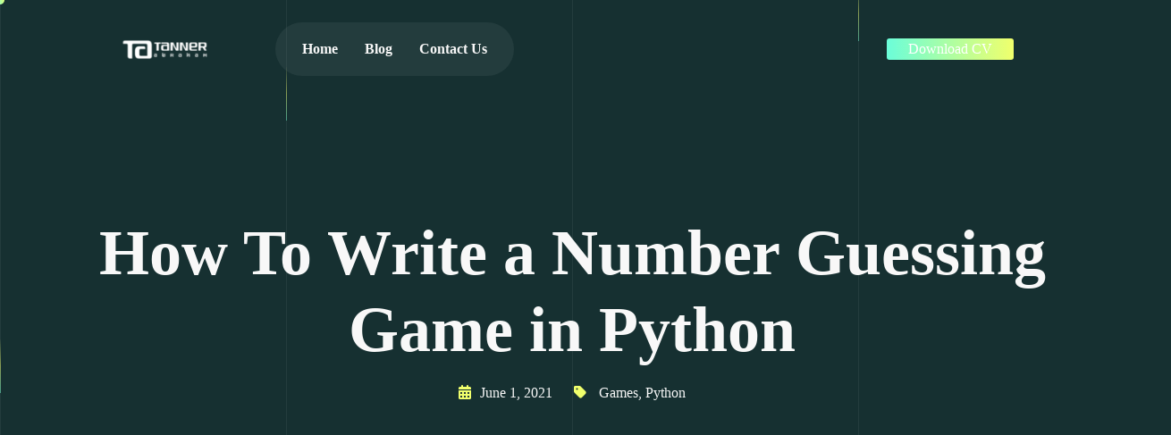

--- FILE ---
content_type: text/html; charset=UTF-8
request_url: https://tannerabraham.com/how-to-write-a-number-guessing-game-in-python
body_size: 13123
content:
<!DOCTYPE html>
<html lang="en-US">
<head>
	<meta charset="UTF-8">
	<meta name="viewport" content="width=device-width, initial-scale=1.0"/>
		<meta name='robots' content='index, follow, max-image-preview:large, max-snippet:-1, max-video-preview:-1' />

	<!-- This site is optimized with the Yoast SEO plugin v22.3 - https://yoast.com/wordpress/plugins/seo/ -->
	<title>How To Write a Number Guessing Game in Python - Tanner Abraham</title>
	<link rel="canonical" href="https://tannerabraham.com/how-to-write-a-number-guessing-game-in-python" />
	<meta property="og:locale" content="en_US" />
	<meta property="og:type" content="article" />
	<meta property="og:title" content="How To Write a Number Guessing Game in Python - Tanner Abraham" />
	<meta property="og:description" content="Build a Python Number Guessing Game" />
	<meta property="og:url" content="https://tannerabraham.com/how-to-write-a-number-guessing-game-in-python" />
	<meta property="og:site_name" content="Tanner Abraham" />
	<meta property="article:publisher" content="https://www.facebook.com/Tanner-Abraham-1053267231500236/?ref=pages_you_manage" />
	<meta property="article:author" content="https://www.facebook.com/Tanner-Abraham-1053267231500236/?ref=pages_you_manage" />
	<meta property="article:published_time" content="2021-06-01T02:46:55+00:00" />
	<meta property="article:modified_time" content="2022-08-26T20:38:59+00:00" />
	<meta property="og:image" content="https://tannerabraham.com/wp-content/uploads/2021/06/Running-Python-Scripts-1.png" />
	<meta property="og:image:width" content="1280" />
	<meta property="og:image:height" content="720" />
	<meta property="og:image:type" content="image/png" />
	<meta name="author" content="Tanner Abraham" />
	<meta name="twitter:card" content="summary_large_image" />
	<meta name="twitter:label1" content="Written by" />
	<meta name="twitter:data1" content="Tanner Abraham" />
	<meta name="twitter:label2" content="Est. reading time" />
	<meta name="twitter:data2" content="1 minute" />
	<script type="application/ld+json" class="yoast-schema-graph">{"@context":"https://schema.org","@graph":[{"@type":"Article","@id":"https://tannerabraham.com/how-to-write-a-number-guessing-game-in-python#article","isPartOf":{"@id":"https://tannerabraham.com/how-to-write-a-number-guessing-game-in-python"},"author":{"name":"Tanner Abraham","@id":"https://tannerabraham.com/#/schema/person/1abe61b390159f91ed5f2e8f492c1be0"},"headline":"How To Write a Number Guessing Game in Python","datePublished":"2021-06-01T02:46:55+00:00","dateModified":"2022-08-26T20:38:59+00:00","mainEntityOfPage":{"@id":"https://tannerabraham.com/how-to-write-a-number-guessing-game-in-python"},"wordCount":19,"commentCount":0,"publisher":{"@id":"https://tannerabraham.com/#/schema/person/1abe61b390159f91ed5f2e8f492c1be0"},"image":{"@id":"https://tannerabraham.com/how-to-write-a-number-guessing-game-in-python#primaryimage"},"thumbnailUrl":"https://tannerabraham.com/wp-content/uploads/2021/06/Running-Python-Scripts-1.png","keywords":["Python Programming"],"articleSection":["Games","Python"],"inLanguage":"en-US","potentialAction":[{"@type":"CommentAction","name":"Comment","target":["https://tannerabraham.com/how-to-write-a-number-guessing-game-in-python#respond"]}]},{"@type":"WebPage","@id":"https://tannerabraham.com/how-to-write-a-number-guessing-game-in-python","url":"https://tannerabraham.com/how-to-write-a-number-guessing-game-in-python","name":"How To Write a Number Guessing Game in Python - Tanner Abraham","isPartOf":{"@id":"https://tannerabraham.com/#website"},"primaryImageOfPage":{"@id":"https://tannerabraham.com/how-to-write-a-number-guessing-game-in-python#primaryimage"},"image":{"@id":"https://tannerabraham.com/how-to-write-a-number-guessing-game-in-python#primaryimage"},"thumbnailUrl":"https://tannerabraham.com/wp-content/uploads/2021/06/Running-Python-Scripts-1.png","datePublished":"2021-06-01T02:46:55+00:00","dateModified":"2022-08-26T20:38:59+00:00","breadcrumb":{"@id":"https://tannerabraham.com/how-to-write-a-number-guessing-game-in-python#breadcrumb"},"inLanguage":"en-US","potentialAction":[{"@type":"ReadAction","target":["https://tannerabraham.com/how-to-write-a-number-guessing-game-in-python"]}]},{"@type":"ImageObject","inLanguage":"en-US","@id":"https://tannerabraham.com/how-to-write-a-number-guessing-game-in-python#primaryimage","url":"https://tannerabraham.com/wp-content/uploads/2021/06/Running-Python-Scripts-1.png","contentUrl":"https://tannerabraham.com/wp-content/uploads/2021/06/Running-Python-Scripts-1.png","width":1280,"height":720},{"@type":"BreadcrumbList","@id":"https://tannerabraham.com/how-to-write-a-number-guessing-game-in-python#breadcrumb","itemListElement":[{"@type":"ListItem","position":1,"name":"Home","item":"https://tannerabraham.com/"},{"@type":"ListItem","position":2,"name":"Blog","item":"https://tannerabraham.com/blog-2"},{"@type":"ListItem","position":3,"name":"How To Write a Number Guessing Game in Python"}]},{"@type":"WebSite","@id":"https://tannerabraham.com/#website","url":"https://tannerabraham.com/","name":"Tanner Abraham","description":"Web Developer","publisher":{"@id":"https://tannerabraham.com/#/schema/person/1abe61b390159f91ed5f2e8f492c1be0"},"potentialAction":[{"@type":"SearchAction","target":{"@type":"EntryPoint","urlTemplate":"https://tannerabraham.com/?s={search_term_string}"},"query-input":"required name=search_term_string"}],"inLanguage":"en-US"},{"@type":["Person","Organization"],"@id":"https://tannerabraham.com/#/schema/person/1abe61b390159f91ed5f2e8f492c1be0","name":"Tanner Abraham","image":{"@type":"ImageObject","inLanguage":"en-US","@id":"https://tannerabraham.com/#/schema/person/image/","url":"https://tannerabraham.com/wp-content/uploads/2021/06/cropped-cropped-cropped-62485_Tanner-Abraham_Logo_RD_09-e1743974941292.png","contentUrl":"https://tannerabraham.com/wp-content/uploads/2021/06/cropped-cropped-cropped-62485_Tanner-Abraham_Logo_RD_09-e1743974941292.png","width":249,"height":71,"caption":"Tanner Abraham"},"logo":{"@id":"https://tannerabraham.com/#/schema/person/image/"},"description":"Data Scientist and Software Engineer with a focus on experimental projects in new budding technologies that incorporate machine learning and quantum computing into web applications.","sameAs":["https://tannerabraham.com","https://www.facebook.com/Tanner-Abraham-1053267231500236/?ref=pages_you_manage","https://www.instagram.com/tannerabraham/","https://www.youtube.com/channel/UC_4tyHVB4jD8AotvsuE1zOw"],"url":"https://tannerabraham.com/author/tannertown"}]}</script>
	<!-- / Yoast SEO plugin. -->


<link rel='dns-prefetch' href='//www.googletagmanager.com' />
<link rel='dns-prefetch' href='//pagead2.googlesyndication.com' />
<link rel="alternate" title="oEmbed (JSON)" type="application/json+oembed" href="https://tannerabraham.com/wp-json/oembed/1.0/embed?url=https%3A%2F%2Ftannerabraham.com%2Fhow-to-write-a-number-guessing-game-in-python" />
<link rel="alternate" title="oEmbed (XML)" type="text/xml+oembed" href="https://tannerabraham.com/wp-json/oembed/1.0/embed?url=https%3A%2F%2Ftannerabraham.com%2Fhow-to-write-a-number-guessing-game-in-python&#038;format=xml" />
<style id='wp-img-auto-sizes-contain-inline-css'>
img:is([sizes=auto i],[sizes^="auto," i]){contain-intrinsic-size:3000px 1500px}
/*# sourceURL=wp-img-auto-sizes-contain-inline-css */
</style>
<link rel='stylesheet' id='elementor-frontend-css' href='https://tannerabraham.com/wp-content/plugins/elementor/assets/css/frontend.min.css?ver=3.28.3' media='all' />
<link rel='stylesheet' id='elementor-post-5848-css' href='https://tannerabraham.com/wp-content/uploads/elementor/css/post-5848.css?ver=1743977456' media='all' />
<link rel='stylesheet' id='elementor-post-3157-css' href='https://tannerabraham.com/wp-content/uploads/elementor/css/post-3157.css?ver=1743977456' media='all' />
<style id='wp-emoji-styles-inline-css'>

	img.wp-smiley, img.emoji {
		display: inline !important;
		border: none !important;
		box-shadow: none !important;
		height: 1em !important;
		width: 1em !important;
		margin: 0 0.07em !important;
		vertical-align: -0.1em !important;
		background: none !important;
		padding: 0 !important;
	}
/*# sourceURL=wp-emoji-styles-inline-css */
</style>
<link rel='stylesheet' id='wp-block-library-css' href='https://tannerabraham.com/wp-includes/css/dist/block-library/style.min.css?ver=6.9' media='all' />

<style id='classic-theme-styles-inline-css'>
/*! This file is auto-generated */
.wp-block-button__link{color:#fff;background-color:#32373c;border-radius:9999px;box-shadow:none;text-decoration:none;padding:calc(.667em + 2px) calc(1.333em + 2px);font-size:1.125em}.wp-block-file__button{background:#32373c;color:#fff;text-decoration:none}
/*# sourceURL=/wp-includes/css/classic-themes.min.css */
</style>
<link rel='stylesheet' id='mkaz-code-syntax-prism-css-css' href='https://tannerabraham.com/wp-content/plugins/code-syntax-block/assets/prism-onedark.css?ver=1715187502' media='all' />
<link rel='stylesheet' id='contact-form-7-css' href='https://tannerabraham.com/wp-content/plugins/contact-form-7/includes/css/styles.css?ver=6.0.5' media='all' />
<link rel='stylesheet' id='ekit-widget-styles-css' href='https://tannerabraham.com/wp-content/plugins/elementskit-lite/widgets/init/assets/css/widget-styles.css?ver=3.4.8' media='all' />
<link rel='stylesheet' id='ekit-widget-styles-pro-css' href='https://tannerabraham.com/wp-content/plugins/elementskit/widgets/init/assets/css/widget-styles-pro.css?ver=3.8.3' media='all' />
<link rel='stylesheet' id='ekit-responsive-css' href='https://tannerabraham.com/wp-content/plugins/elementskit-lite/widgets/init/assets/css/responsive.css?ver=3.4.8' media='all' />
<link rel='stylesheet' id='pixion-css-variable-css' href='https://tannerabraham.com/wp-content/themes/pixion/assets/css/css-variable.css?ver=1.0.0' media='all' />
<link rel='stylesheet' id='fontawesome-6.4.0-css' href='https://tannerabraham.com/wp-content/themes/pixion/assets/css/all.min.css?ver=1.0.0' media='all' />
<link rel='stylesheet' id='bootstrap-5.3.2-css' href='https://tannerabraham.com/wp-content/themes/pixion/assets/css/bootstrap.min.css?ver=1.0.0' media='all' />
<link rel='stylesheet' id='pixion-style-css' href='https://tannerabraham.com/wp-content/themes/pixion/style.css?ver=1.0.0' media='all' />
<link rel='stylesheet' id='elementor-icons-ekiticons-css' href='https://tannerabraham.com/wp-content/plugins/elementskit-lite/modules/elementskit-icon-pack/assets/css/ekiticons.css?ver=3.4.8' media='all' />
<link rel='stylesheet' id='elementor-icons-shared-0-css' href='https://tannerabraham.com/wp-content/plugins/elementor/assets/lib/font-awesome/css/fontawesome.min.css?ver=5.15.3' media='all' />
<link rel='stylesheet' id='elementor-icons-fa-brands-css' href='https://tannerabraham.com/wp-content/plugins/elementor/assets/lib/font-awesome/css/brands.min.css?ver=5.15.3' media='all' />
<script src="https://tannerabraham.com/wp-includes/js/jquery/jquery.min.js?ver=3.7.1" id="jquery-core-js"></script>
<script src="https://tannerabraham.com/wp-includes/js/jquery/jquery-migrate.min.js?ver=3.4.1" id="jquery-migrate-js"></script>

<!-- Google tag (gtag.js) snippet added by Site Kit -->
<!-- Google Analytics snippet added by Site Kit -->
<script src="https://www.googletagmanager.com/gtag/js?id=GT-5NPXCST" id="google_gtagjs-js" async></script>
<script id="google_gtagjs-js-after">
window.dataLayer = window.dataLayer || [];function gtag(){dataLayer.push(arguments);}
gtag("set","linker",{"domains":["tannerabraham.com"]});
gtag("js", new Date());
gtag("set", "developer_id.dZTNiMT", true);
gtag("config", "GT-5NPXCST");
//# sourceURL=google_gtagjs-js-after
</script>
<link rel="https://api.w.org/" href="https://tannerabraham.com/wp-json/" /><link rel="alternate" title="JSON" type="application/json" href="https://tannerabraham.com/wp-json/wp/v2/posts/31" /><meta name="generator" content="Site Kit by Google 1.168.0" />
<!-- Google AdSense meta tags added by Site Kit -->
<meta name="google-adsense-platform-account" content="ca-host-pub-2644536267352236">
<meta name="google-adsense-platform-domain" content="sitekit.withgoogle.com">
<!-- End Google AdSense meta tags added by Site Kit -->
<meta name="generator" content="Elementor 3.28.3; features: additional_custom_breakpoints, e_local_google_fonts; settings: css_print_method-external, google_font-enabled, font_display-swap">
<script type="text/javascript">var elementskit_module_parallax_url = "https://tannerabraham.com/wp-content/plugins/elementskit/modules/parallax/";</script>      <meta name="onesignal" content="wordpress-plugin"/>
            <script>

      window.OneSignal = window.OneSignal || [];

      OneSignal.push( function() {
        OneSignal.SERVICE_WORKER_UPDATER_PATH = 'OneSignalSDKUpdaterWorker.js';
                      OneSignal.SERVICE_WORKER_PATH = 'OneSignalSDKWorker.js';
                      OneSignal.SERVICE_WORKER_PARAM = { scope: '/wp-content/plugins/onesignal-free-web-push-notifications/sdk_files/push/onesignal/' };
        OneSignal.setDefaultNotificationUrl("https://tannerabraham.com");
        var oneSignal_options = {};
        window._oneSignalInitOptions = oneSignal_options;

        oneSignal_options['wordpress'] = true;
oneSignal_options['appId'] = 'bd61aecd-23fe-472f-b9dd-025b2de54d3c';
oneSignal_options['allowLocalhostAsSecureOrigin'] = true;
oneSignal_options['welcomeNotification'] = { };
oneSignal_options['welcomeNotification']['title'] = "Thanks for joining!";
oneSignal_options['welcomeNotification']['message'] = "I will keep you updated on all of my new posts on Python, A.I., and Tech. Thanks!!!";
oneSignal_options['welcomeNotification']['url'] = "https://tannerabraham.com/";
oneSignal_options['path'] = "https://tannerabraham.com/wp-content/plugins/onesignal-free-web-push-notifications/sdk_files/";
oneSignal_options['safari_web_id'] = "web.onesignal.auto.41b6a3ea-cfe2-480b-805a-97ab17a018f3";
oneSignal_options['persistNotification'] = false;
oneSignal_options['promptOptions'] = { };
oneSignal_options['notifyButton'] = { };
oneSignal_options['notifyButton']['enable'] = true;
oneSignal_options['notifyButton']['position'] = 'bottom-right';
oneSignal_options['notifyButton']['theme'] = 'default';
oneSignal_options['notifyButton']['size'] = 'small';
oneSignal_options['notifyButton']['showCredit'] = true;
oneSignal_options['notifyButton']['text'] = {};
                OneSignal.init(window._oneSignalInitOptions);
                      });

      function documentInitOneSignal() {
        var oneSignal_elements = document.getElementsByClassName("OneSignal-prompt");

        var oneSignalLinkClickHandler = function(event) { OneSignal.push(['registerForPushNotifications']); event.preventDefault(); };        for(var i = 0; i < oneSignal_elements.length; i++)
          oneSignal_elements[i].addEventListener('click', oneSignalLinkClickHandler, false);
      }

      if (document.readyState === 'complete') {
           documentInitOneSignal();
      }
      else {
           window.addEventListener("load", function(event){
               documentInitOneSignal();
          });
      }
    </script>
			<style>
				.e-con.e-parent:nth-of-type(n+4):not(.e-lazyloaded):not(.e-no-lazyload),
				.e-con.e-parent:nth-of-type(n+4):not(.e-lazyloaded):not(.e-no-lazyload) * {
					background-image: none !important;
				}
				@media screen and (max-height: 1024px) {
					.e-con.e-parent:nth-of-type(n+3):not(.e-lazyloaded):not(.e-no-lazyload),
					.e-con.e-parent:nth-of-type(n+3):not(.e-lazyloaded):not(.e-no-lazyload) * {
						background-image: none !important;
					}
				}
				@media screen and (max-height: 640px) {
					.e-con.e-parent:nth-of-type(n+2):not(.e-lazyloaded):not(.e-no-lazyload),
					.e-con.e-parent:nth-of-type(n+2):not(.e-lazyloaded):not(.e-no-lazyload) * {
						background-image: none !important;
					}
				}
			</style>
			
<!-- Google AdSense snippet added by Site Kit -->
<script async src="https://pagead2.googlesyndication.com/pagead/js/adsbygoogle.js?client=ca-pub-7349065572588118&amp;host=ca-host-pub-2644536267352236" crossorigin="anonymous"></script>

<!-- End Google AdSense snippet added by Site Kit -->
<link rel="icon" href="https://tannerabraham.com/wp-content/uploads/2025/02/favicon.png" sizes="32x32" />
<link rel="icon" href="https://tannerabraham.com/wp-content/uploads/2025/02/favicon.png" sizes="192x192" />
<link rel="apple-touch-icon" href="https://tannerabraham.com/wp-content/uploads/2025/02/favicon.png" />
<meta name="msapplication-TileImage" content="https://tannerabraham.com/wp-content/uploads/2025/02/favicon.png" />
</head>
<body class="wp-singular post-template-default single single-post postid-31 single-format-standard wp-custom-logo wp-theme-pixion tt-magic-cursor fancy-scrollbar elementor-default elementor-kit-13">
	<div class="preloader">
		<div class="loading-container">
			<div class="loading"></div>
			<div id="loading-icon"><img src="https://tannerabraham.com/wp-content/themes/pixion/assets/images/loader.svg" alt=""></div>
		</div>
	</div>
		<div id="magic-cursor">
		<div id="ball"></div>
	</div>
	   <div class="grid-lines">
        <div class="grid-line-1"></div>
        <div class="grid-line-2"></div>
        <div class="grid-line-3"></div>
        <div class="grid-line-4"></div>
        <div class="grid-line-5"></div>
    </div>
	<div class="ekit-template-content-markup ekit-template-content-header ekit-template-content-theme-support">
		<div data-elementor-type="wp-post" data-elementor-id="5848" class="elementor elementor-5848">
				<div class="elementor-element elementor-element-21e92c1 e-flex e-con-boxed e-con e-parent" data-id="21e92c1" data-element_type="container" data-settings="{&quot;position&quot;:&quot;absolute&quot;}">
					<div class="e-con-inner">
		<div class="elementor-element elementor-element-105665d e-con-full e-flex e-con e-child" data-id="105665d" data-element_type="container">
				<div class="elementor-element elementor-element-8b4b7fd elementor-widget elementor-widget-pixion-site-logo" data-id="8b4b7fd" data-element_type="widget" data-settings="{&quot;align&quot;:&quot;center&quot;,&quot;width&quot;:{&quot;unit&quot;:&quot;%&quot;,&quot;size&quot;:&quot;&quot;,&quot;sizes&quot;:[]},&quot;width_tablet&quot;:{&quot;unit&quot;:&quot;%&quot;,&quot;size&quot;:&quot;&quot;,&quot;sizes&quot;:[]},&quot;width_mobile&quot;:{&quot;unit&quot;:&quot;%&quot;,&quot;size&quot;:&quot;&quot;,&quot;sizes&quot;:[]},&quot;space&quot;:{&quot;unit&quot;:&quot;%&quot;,&quot;size&quot;:&quot;&quot;,&quot;sizes&quot;:[]},&quot;space_tablet&quot;:{&quot;unit&quot;:&quot;%&quot;,&quot;size&quot;:&quot;&quot;,&quot;sizes&quot;:[]},&quot;space_mobile&quot;:{&quot;unit&quot;:&quot;%&quot;,&quot;size&quot;:&quot;&quot;,&quot;sizes&quot;:[]},&quot;max_height&quot;:{&quot;unit&quot;:&quot;px&quot;,&quot;size&quot;:&quot;&quot;,&quot;sizes&quot;:[]},&quot;max_height_tablet&quot;:{&quot;unit&quot;:&quot;px&quot;,&quot;size&quot;:&quot;&quot;,&quot;sizes&quot;:[]},&quot;max_height_mobile&quot;:{&quot;unit&quot;:&quot;px&quot;,&quot;size&quot;:&quot;&quot;,&quot;sizes&quot;:[]},&quot;image_border_radius&quot;:{&quot;unit&quot;:&quot;px&quot;,&quot;top&quot;:&quot;&quot;,&quot;right&quot;:&quot;&quot;,&quot;bottom&quot;:&quot;&quot;,&quot;left&quot;:&quot;&quot;,&quot;isLinked&quot;:true},&quot;image_border_radius_tablet&quot;:{&quot;unit&quot;:&quot;px&quot;,&quot;top&quot;:&quot;&quot;,&quot;right&quot;:&quot;&quot;,&quot;bottom&quot;:&quot;&quot;,&quot;left&quot;:&quot;&quot;,&quot;isLinked&quot;:true},&quot;image_border_radius_mobile&quot;:{&quot;unit&quot;:&quot;px&quot;,&quot;top&quot;:&quot;&quot;,&quot;right&quot;:&quot;&quot;,&quot;bottom&quot;:&quot;&quot;,&quot;left&quot;:&quot;&quot;,&quot;isLinked&quot;:true},&quot;caption_padding&quot;:{&quot;unit&quot;:&quot;px&quot;,&quot;top&quot;:&quot;&quot;,&quot;right&quot;:&quot;&quot;,&quot;bottom&quot;:&quot;&quot;,&quot;left&quot;:&quot;&quot;,&quot;isLinked&quot;:true},&quot;caption_padding_tablet&quot;:{&quot;unit&quot;:&quot;px&quot;,&quot;top&quot;:&quot;&quot;,&quot;right&quot;:&quot;&quot;,&quot;bottom&quot;:&quot;&quot;,&quot;left&quot;:&quot;&quot;,&quot;isLinked&quot;:true},&quot;caption_padding_mobile&quot;:{&quot;unit&quot;:&quot;px&quot;,&quot;top&quot;:&quot;&quot;,&quot;right&quot;:&quot;&quot;,&quot;bottom&quot;:&quot;&quot;,&quot;left&quot;:&quot;&quot;,&quot;isLinked&quot;:true},&quot;caption_space&quot;:{&quot;unit&quot;:&quot;px&quot;,&quot;size&quot;:0,&quot;sizes&quot;:[]},&quot;caption_space_tablet&quot;:{&quot;unit&quot;:&quot;px&quot;,&quot;size&quot;:&quot;&quot;,&quot;sizes&quot;:[]},&quot;caption_space_mobile&quot;:{&quot;unit&quot;:&quot;px&quot;,&quot;size&quot;:&quot;&quot;,&quot;sizes&quot;:[]},&quot;ekit_we_effect_on&quot;:&quot;none&quot;}" data-widget_type="pixion-site-logo.default">
				<div class="elementor-widget-container">
							<div class="ata-site-logo">
													<a data-elementor-open-lightbox=""  class='elementor-clickable' href="https://tannerabraham.com">
							<div class="ata-site-logo-set">           
				<div class="ata-site-logo-container">
									<img class="ata-site-logo-img elementor-animation-"  src="https://tannerabraham.com/wp-content/uploads/2021/06/cropped-cropped-cropped-62485_Tanner-Abraham_Logo_RD_09-e1743974941292.png" alt="default-logo"/>
				</div>
			</div>
							</a>
						</div>  
							</div>
				</div>
				</div>
		<div class="elementor-element elementor-element-78d9f29 e-con-full e-flex e-con e-child" data-id="78d9f29" data-element_type="container">
				<div class="elementor-element elementor-element-7693cfd header-menu elementor-widget elementor-widget-ekit-nav-menu" data-id="7693cfd" data-element_type="widget" data-settings="{&quot;ekit_we_effect_on&quot;:&quot;none&quot;}" data-widget_type="ekit-nav-menu.default">
				<div class="elementor-widget-container">
							<nav class="ekit-wid-con ekit_menu_responsive_tablet" 
			data-hamburger-icon="icon icon-menu-11" 
			data-hamburger-icon-type="icon" 
			data-responsive-breakpoint="1024">
			            <button class="elementskit-menu-hamburger elementskit-menu-toggler"  type="button" aria-label="hamburger-icon">
                <i aria-hidden="true" class="ekit-menu-icon icon icon-menu-11"></i>            </button>
            <div id="ekit-megamenu-header-menu" class="elementskit-menu-container elementskit-menu-offcanvas-elements elementskit-navbar-nav-default ekit-nav-menu-one-page-no ekit-nav-dropdown-hover"><ul id="menu-header-menu" class="elementskit-navbar-nav elementskit-menu-po-center submenu-click-on-icon"><li id="menu-item-10169" class="menu-item menu-item-type-custom menu-item-object-custom menu-item-home menu-item-10169 nav-item elementskit-mobile-builder-content" data-vertical-menu=750px><a href="https://tannerabraham.com" class="ekit-menu-nav-link">Home</a></li>
<li id="menu-item-3154" class="menu-item menu-item-type-post_type menu-item-object-page current_page_parent menu-item-3154 nav-item elementskit-mobile-builder-content" data-vertical-menu=750px><a href="https://tannerabraham.com/blog-2" class="ekit-menu-nav-link">Blog</a></li>
<li id="menu-item-3156" class="menu-item menu-item-type-post_type menu-item-object-page menu-item-3156 nav-item elementskit-mobile-builder-content" data-vertical-menu=750px><a href="https://tannerabraham.com/contact-us" class="ekit-menu-nav-link">Contact Us</a></li>
</ul><div class="elementskit-nav-identity-panel"><button class="elementskit-menu-close elementskit-menu-toggler" type="button">X</button></div></div>			
			<div class="elementskit-menu-overlay elementskit-menu-offcanvas-elements elementskit-menu-toggler ekit-nav-menu--overlay"></div>        </nav>
						</div>
				</div>
				</div>
		<div class="elementor-element elementor-element-138e74f e-con-full elementor-hidden-tablet elementor-hidden-mobile e-flex e-con e-child" data-id="138e74f" data-element_type="container">
				<div class="elementor-element elementor-element-ea14a42 elementor-align-right elementor-widget elementor-widget-button" data-id="ea14a42" data-element_type="widget" data-settings="{&quot;ekit_we_effect_on&quot;:&quot;none&quot;}" data-widget_type="button.default">
				<div class="elementor-widget-container">
									<div class="elementor-button-wrapper">
					<a class="elementor-button elementor-button-link elementor-size-sm" href="#">
						<span class="elementor-button-content-wrapper">
									<span class="elementor-button-text">Download CV</span>
					</span>
					</a>
				</div>
								</div>
				</div>
				</div>
					</div>
				</div>
				</div>
		</div>
<main id="content" class="site-main post-31 post type-post status-publish format-standard has-post-thumbnail hentry category-games category-python tag-python-programming">
	<div class="page-header">
		<div class="container">
			<div class="row align-items-center">
				<div class="col-md-12">
					<div class="page-header-box">
						<h1 class="text-anime">How To Write a Number Guessing Game in Python</h1>						<div class="post-single-meta">
							<ul>
								<li><i class="fa-solid fa-calendar-days"></i>June 1, 2021</li>
								<li><i class="fa-solid fa-tag"></i>
									 <a href="https://tannerabraham.com/category/games" rel="category tag">Games</a>, <a href="https://tannerabraham.com/category/python" rel="category tag">Python</a>								</li>
							</ul>
						</div>
					</div>
				</div>
			</div>
		</div>
	</div>

	<div class="page-single-post">
		<div class="container">
			<div class="row">
				<div class="col-md-12"><div class="post-single-image"><figure class="at-shiny-glass-effect"><img fetchpriority="high" width="800" height="450" src="https://tannerabraham.com/wp-content/uploads/2021/06/Running-Python-Scripts-1-1024x576.png" class="attachment-large size-large wp-post-image" alt="" decoding="async" srcset="https://tannerabraham.com/wp-content/uploads/2021/06/Running-Python-Scripts-1-1024x576.png 1024w, https://tannerabraham.com/wp-content/uploads/2021/06/Running-Python-Scripts-1-300x169.png 300w, https://tannerabraham.com/wp-content/uploads/2021/06/Running-Python-Scripts-1-768x432.png 768w, https://tannerabraham.com/wp-content/uploads/2021/06/Running-Python-Scripts-1.png 1280w" sizes="(max-width: 800px) 100vw, 800px" /></figure></div></div>
				<div class="col-md-12">
					<div class="post-content">
						<div class="post-entry pixion-block-style">
							<h2 class="wp-block-heading" id="watch-video">Watch Video</h2>


<figure class="wp-block-embed aligncenter is-type-video is-provider-youtube wp-block-embed-youtube wp-embed-aspect-16-9 wp-has-aspect-ratio"><div class="wp-block-embed__wrapper">
<iframe title="Guess The Number Game in Python with Random" width="800" height="450" src="https://www.youtube.com/embed/B161emPL2hg?feature=oembed" frameborder="0" allow="accelerometer; autoplay; clipboard-write; encrypted-media; gyroscope; picture-in-picture; web-share" referrerpolicy="strict-origin-when-cross-origin" allowfullscreen></iframe>
</div></figure>


<h2 class="wp-embed-aspect-16-9 wp-has-aspect-ratio wp-block-heading" id="python-code">Python Code</h2>


<pre class="wp-block-code"><code lang="python" class="language-python"><meta charset="utf-8"><span class="has-inline-color has-white-color">#Guess the number game

import random
secret_number = random.randint(1,21)
print('Hi, what is your name?')
name = input('Enter your name here: ')
print(f'{name}, would you like to play a game?')
print(f'Well, {name} I am thinking of a number between 1 and 20. Can you guess what it is?')

for guess_taken in range(1,7):
    print('Take a guess ')
    guess = int(input())

    if guess &lt; secret_number:
        print('Your guess is too low!')
    elif guess &gt; secret_number:
        print('Your guess is too high!')
    elif guess &lt;= 0:
        print('Out of bounds! That is not a valid number.')
    else:
        break 

if guess == secret_number:
    print(f'Good Job {name} you guessed the number I was thinking of in ' + str(guess_taken) + ' turns.')
else:
    print('Nope. The number I was thinking of was ' + str(secret_number))</span></code></pre>
													</div>

						<div class="row align-items-center">
							<div class="col-lg-8">
								<div class="post-tags">
								<span class="tag-links">Tags:<a href="https://tannerabraham.com/tag/python-programming" rel="tag">Python Programming</a></span>								</div>
							</div>

							<div class="col-lg-4">
								<div class="post-social-sharing"><ul><li><a href="https://www.facebook.com/sharer.php?u=https%3A%2F%2Ftannerabraham.com%2Fhow-to-write-a-number-guessing-game-in-python&#038;t=How%20To%20Write%20a%20Number%20Guessing%20Game%20in%20Python" rel="nofollow" target="_blank"><i class="fab fa-facebook-f"></i></a></li><li><a href="https://api.whatsapp.com/send?text=https%3A%2F%2Ftannerabraham.com%2Fhow-to-write-a-number-guessing-game-in-python" rel="nofollow" target="_blank"><i class="fab fa-whatsapp"></i></a></li><li><a href="https://www.linkedin.com/shareArticle?mini=true&#038;url=https://tannerabraham.com/how-to-write-a-number-guessing-game-in-python&#038;title=How%20To%20Write%20a%20Number%20Guessing%20Game%20in%20Python&#038;summary=Watch%20Videohttps%3A%2F%2Fyoutu.be%2FB161emPL2hgPython%20Code%23Guess%20the%20number%20gameimport%20randomsecret_number%20%3D%20random.randint%281%2C21%29print%28%27Hi%2C%20what%20is%20your%20name%3F%27%29name%20%3D%20input%28%27Enter%20your%20name%20here%3A%20%27%29print%28f%27%7Bname%7D%2C%20would%20you%20like%20to%20play%20a%20game" rel="nofollow" target="_blank"><i class="fab fa-linkedin-in"></i></a></li></ul></div>							</div>
						</div>
					</div>
					<div class="comment-box"><section id="comments" class="comments-area">

	
	<div id="respond" class="comment-respond">
		<h2 id="reply-title" class="comment-reply-title">Leave a Reply</h2><form action="https://tannerabraham.com/wp-comments-post.php" method="post" id="commentform" class="comment-form"><p class="comment-notes"><span id="email-notes">Your email address will not be published.</span> <span class="required-field-message">Required fields are marked <span class="required">*</span></span></p><p class="comment-form-comment"><label for="comment">Comment <span class="required">*</span></label> <textarea id="comment" name="comment" cols="45" rows="8" maxlength="65525" required></textarea></p><p class="comment-form-author"><label for="author">Name</label> <input id="author" name="author" type="text" value="" size="30" maxlength="245" autocomplete="name" /></p>
<p class="comment-form-email"><label for="email">Email</label> <input id="email" name="email" type="email" value="" size="30" maxlength="100" aria-describedby="email-notes" autocomplete="email" /></p>
<p class="comment-form-url"><label for="url">Website</label> <input id="url" name="url" type="url" value="" size="30" maxlength="200" autocomplete="url" /></p>
<p class="form-submit"><input name="submit" type="submit" id="submit" class="submit" value="Post Comment" /> <input type='hidden' name='comment_post_ID' value='31' id='comment_post_ID' />
<input type='hidden' name='comment_parent' id='comment_parent' value='0' />
</p></form>	</div><!-- #respond -->
	
</section><!-- .comments-area -->
</div>				</div>
							</div>
		</div>
	</div>
</main>
<div class="ekit-template-content-markup ekit-template-content-footer ekit-template-content-theme-support">
		<div data-elementor-type="wp-post" data-elementor-id="3157" class="elementor elementor-3157">
				<div class="elementor-element elementor-element-8285e84 e-flex e-con-boxed e-con e-parent" data-id="8285e84" data-element_type="container" data-settings="{&quot;background_background&quot;:&quot;gradient&quot;}">
					<div class="e-con-inner">
		<div class="elementor-element elementor-element-b343054 e-con-full e-flex e-con e-child" data-id="b343054" data-element_type="container">
		<div class="elementor-element elementor-element-e9e0e82 e-con-full e-flex e-con e-child" data-id="e9e0e82" data-element_type="container">
				<div class="elementor-element elementor-element-72a04e5 at-heading-animation at-animation-heading-none elementor-widget elementor-widget-heading" data-id="72a04e5" data-element_type="widget" data-settings="{&quot;ekit_we_effect_on&quot;:&quot;none&quot;}" data-widget_type="heading.default">
				<div class="elementor-widget-container">
					<h2 class="elementor-heading-title elementor-size-default">READY TO WORK WITH US?</h2>				</div>
				</div>
				<div class="elementor-element elementor-element-95be9d2 elementor-widget elementor-widget-text-editor" data-id="95be9d2" data-element_type="widget" data-settings="{&quot;ekit_we_effect_on&quot;:&quot;none&quot;}" data-widget_type="text-editor.default">
				<div class="elementor-widget-container">
									<p>Partner with our design agency for your business with amazing results.</p>								</div>
				</div>
				</div>
		<div class="elementor-element elementor-element-e083a0c e-con-full e-flex e-con e-child" data-id="e083a0c" data-element_type="container">
		<div class="elementor-element elementor-element-4a280a5 e-con-full get-started-circle footer-get-started-circle e-flex e-con e-child" data-id="4a280a5" data-element_type="container">
				<div class="elementor-element elementor-element-298c6a9 elementor-widget elementor-widget-text-path" data-id="298c6a9" data-element_type="widget" data-settings="{&quot;text&quot;:&quot; GET STARTED NOW * GET STARTED NOW *&quot;,&quot;link&quot;:{&quot;url&quot;:&quot;&quot;,&quot;is_external&quot;:&quot;&quot;,&quot;nofollow&quot;:&quot;&quot;,&quot;custom_attributes&quot;:&quot;&quot;},&quot;start_point&quot;:{&quot;unit&quot;:&quot;%&quot;,&quot;size&quot;:0,&quot;sizes&quot;:[]},&quot;ekit_we_effect_on&quot;:&quot;none&quot;}" data-widget_type="text-path.default">
				<div class="elementor-widget-container">
							<div class="e-text-path" data-text=" GET STARTED NOW * GET STARTED NOW *" data-url="//tannerabraham.com/wp-content/plugins/elementor/assets/svg-paths/circle.svg" data-link-url=""></div>
						</div>
				</div>
				<div class="elementor-element elementor-element-b91f09b elementor-absolute icon-featured-icon elementor-view-default elementor-widget elementor-widget-icon" data-id="b91f09b" data-element_type="widget" data-settings="{&quot;_position&quot;:&quot;absolute&quot;,&quot;ekit_we_effect_on&quot;:&quot;none&quot;}" data-widget_type="icon.default">
				<div class="elementor-widget-container">
							<div class="elementor-icon-wrapper">
			<a class="elementor-icon" href="https://demo.awaikenthemes.com/pixion/contact-us/">
						</a>
		</div>
						</div>
				</div>
				</div>
				</div>
				</div>
		<div class="elementor-element elementor-element-5e7c32b e-con-full e-flex e-con e-child" data-id="5e7c32b" data-element_type="container">
		<div class="elementor-element elementor-element-4dc969b e-con-full e-flex e-con e-child" data-id="4dc969b" data-element_type="container">
		<div class="elementor-element elementor-element-f34ce1b e-con-full e-flex e-con e-child" data-id="f34ce1b" data-element_type="container">
				<div class="elementor-element elementor-element-5be3c63 at-image-animation at-animation-image-none at-none elementor-widget elementor-widget-image" data-id="5be3c63" data-element_type="widget" data-settings="{&quot;ekit_we_effect_on&quot;:&quot;none&quot;}" data-widget_type="image.default">
				<div class="elementor-widget-container">
															<img width="173" height="50" src="https://tannerabraham.com/wp-content/uploads/2025/02/footer-logo.svg" class="attachment-full size-full wp-image-6337" alt="" />															</div>
				</div>
				<div class="elementor-element elementor-element-e7112f9 elementor-widget elementor-widget-text-editor" data-id="e7112f9" data-element_type="widget" data-settings="{&quot;ekit_we_effect_on&quot;:&quot;none&quot;}" data-widget_type="text-editor.default">
				<div class="elementor-widget-container">
									<p>Crafting intuitive, user-centric designs that bring ideas to life. With a passion for innovation and creativity, I help businesses and individuals.</p>								</div>
				</div>
				<div class="elementor-element elementor-element-cdd01cf elementor-widget elementor-widget-elementskit-social-media" data-id="cdd01cf" data-element_type="widget" data-settings="{&quot;ekit_we_effect_on&quot;:&quot;none&quot;}" data-widget_type="elementskit-social-media.default">
				<div class="elementor-widget-container">
					<div class="ekit-wid-con" >			 <ul class="ekit_social_media">
														<li class="elementor-repeater-item-4248d87">
					    <a
						href="#" aria-label="Dribbble" class="dribbble" >
														
							<i aria-hidden="true" class="fab fa-dribbble"></i>									
                                                                                                            </a>
                    </li>
                    														<li class="elementor-repeater-item-d0aee62">
					    <a
						href="#" aria-label="facebook" class="f" >
														
							<i aria-hidden="true" class="fab fa-facebook-f"></i>									
                                                                                                            </a>
                    </li>
                    														<li class="elementor-repeater-item-08d4eeb">
					    <a
						href="#" aria-label="instagram" class="instagram" >
														
							<i aria-hidden="true" class="fab fa-instagram"></i>									
                                                                                                            </a>
                    </li>
                    														<li class="elementor-repeater-item-6321473">
					    <a
						href="#" aria-label="linkedin" class="in" >
														
							<i aria-hidden="true" class="fab fa-linkedin-in"></i>									
                                                                                                            </a>
                    </li>
                    							</ul>
		</div>				</div>
				</div>
				</div>
				</div>
		<div class="elementor-element elementor-element-d6fbcce e-con-full e-flex e-con e-child" data-id="d6fbcce" data-element_type="container">
				<div class="elementor-element elementor-element-234a9ce at-heading-animation at-animation-heading-none elementor-widget elementor-widget-heading" data-id="234a9ce" data-element_type="widget" data-settings="{&quot;ekit_we_effect_on&quot;:&quot;none&quot;}" data-widget_type="heading.default">
				<div class="elementor-widget-container">
					<h3 class="elementor-heading-title elementor-size-default">Quick Links</h3>				</div>
				</div>
				<div class="elementor-element elementor-element-fc99c5e footer-main-menu elementor-widget elementor-widget-ekit-vertical-menu" data-id="fc99c5e" data-element_type="widget" data-settings="{&quot;ekit_we_effect_on&quot;:&quot;none&quot;}" data-widget_type="ekit-vertical-menu.default">
				<div class="elementor-widget-container">
					<div class="ekit-wid-con">        <div 
            class="ekit-vertical-main-menu-wraper   badge-position-left"
        >
                        <div class="ekit-vertical-menu-container"><ul id="menu-quick-links-menu" class="ekit-vertical-navbar-nav submenu-click-on-icon"><li id="menu-item-6584" class="menu-item menu-item-type-post_type menu-item-object-page menu-item-home menu-item-6584 nav-item elementskit-mobile-builder-content" data-vertical-menu=750px><a href="https://tannerabraham.com/" class="ekit-menu-nav-link">Home</a></li>
<li id="menu-item-6585" class="menu-item menu-item-type-post_type menu-item-object-page menu-item-6585 nav-item elementskit-mobile-builder-content" data-vertical-menu=750px><a href="https://tannerabraham.com/about-us" class="ekit-menu-nav-link">About Us</a></li>
<li id="menu-item-6587" class="menu-item menu-item-type-post_type menu-item-object-page menu-item-6587 nav-item elementskit-mobile-builder-content" data-vertical-menu=750px><a href="https://tannerabraham.com/services" class="ekit-menu-nav-link">Services</a></li>
<li id="menu-item-6590" class="menu-item menu-item-type-custom menu-item-object-custom menu-item-6590 nav-item elementskit-mobile-builder-content" data-vertical-menu=750px><a href="#" class="ekit-menu-nav-link">portofilo</a></li>
</ul></div>        </div>
        </div>				</div>
				</div>
				</div>
		<div class="elementor-element elementor-element-c49768f e-con-full e-flex e-con e-child" data-id="c49768f" data-element_type="container">
				<div class="elementor-element elementor-element-ba1d587 at-heading-animation at-animation-heading-none elementor-widget elementor-widget-heading" data-id="ba1d587" data-element_type="widget" data-settings="{&quot;ekit_we_effect_on&quot;:&quot;none&quot;}" data-widget_type="heading.default">
				<div class="elementor-widget-container">
					<h3 class="elementor-heading-title elementor-size-default">Our Services</h3>				</div>
				</div>
				<div class="elementor-element elementor-element-58abd3a footer-main-menu elementor-widget elementor-widget-ekit-vertical-menu" data-id="58abd3a" data-element_type="widget" data-settings="{&quot;ekit_we_effect_on&quot;:&quot;none&quot;}" data-widget_type="ekit-vertical-menu.default">
				<div class="elementor-widget-container">
					<div class="ekit-wid-con">        <div 
            class="ekit-vertical-main-menu-wraper   badge-position-left"
        >
                        <div class="ekit-vertical-menu-container"><ul id="menu-services-menu" class="ekit-vertical-navbar-nav submenu-click-on-icon"><li id="menu-item-9891" class="menu-item menu-item-type-post_type menu-item-object-page menu-item-9891 nav-item elementskit-mobile-builder-content" data-vertical-menu=750px><a href="https://tannerabraham.com/services/mobile-app-design-development" class="ekit-menu-nav-link">Mobile App Design</a></li>
<li id="menu-item-9889" class="menu-item menu-item-type-post_type menu-item-object-page menu-item-9889 nav-item elementskit-mobile-builder-content" data-vertical-menu=750px><a href="https://tannerabraham.com/services/branding-and-visual-identity" class="ekit-menu-nav-link">Branding And Visual Identity</a></li>
<li id="menu-item-9890" class="menu-item menu-item-type-post_type menu-item-object-page menu-item-9890 nav-item elementskit-mobile-builder-content" data-vertical-menu=750px><a href="https://tannerabraham.com/services/consultation-and-strategy" class="ekit-menu-nav-link">Consultation And Strategy</a></li>
<li id="menu-item-9892" class="menu-item menu-item-type-post_type menu-item-object-page menu-item-9892 nav-item elementskit-mobile-builder-content" data-vertical-menu=750px><a href="https://tannerabraham.com/services/ui-ux-design-system-creation" class="ekit-menu-nav-link">UI/UX Design System Creation</a></li>
</ul></div>        </div>
        </div>				</div>
				</div>
				</div>
		<div class="elementor-element elementor-element-131209c e-con-full e-flex e-con e-child" data-id="131209c" data-element_type="container">
				<div class="elementor-element elementor-element-3540db1 at-heading-animation at-animation-heading-none elementor-widget elementor-widget-heading" data-id="3540db1" data-element_type="widget" data-settings="{&quot;ekit_we_effect_on&quot;:&quot;none&quot;}" data-widget_type="heading.default">
				<div class="elementor-widget-container">
					<h3 class="elementor-heading-title elementor-size-default">View My Work</h3>				</div>
				</div>
				<div class="elementor-element elementor-element-b9b4cf7 footer-social-links elementor-widget elementor-widget-elementskit-social-media" data-id="b9b4cf7" data-element_type="widget" data-settings="{&quot;ekit_we_effect_on&quot;:&quot;none&quot;}" data-widget_type="elementskit-social-media.default">
				<div class="elementor-widget-container">
					<div class="ekit-wid-con" >			 <ul class="ekit_social_media">
														<li class="elementor-repeater-item-f585954">
					    <a
						href="#" aria-label="Behance" class="" >
							                                                        Behance                                                                                </a>
                    </li>
                    														<li class="elementor-repeater-item-b90a0a3">
					    <a
						href="#" aria-label="Dribbble" class="" >
							                                                        Dribbble                                                                                </a>
                    </li>
                    														<li class="elementor-repeater-item-d4b8c83">
					    <a
						href="#" aria-label="Upwork" class="" >
							                                                        Upwork                                                                                </a>
                    </li>
                    														<li class="elementor-repeater-item-e33e251">
					    <a
						href="#" aria-label="Fiverr" class="" >
							                                                        Fiverr                                                                                </a>
                    </li>
                    							</ul>
		</div>				</div>
				</div>
				</div>
				</div>
		<div class="elementor-element elementor-element-7162fd9 e-con-full e-flex e-con e-child" data-id="7162fd9" data-element_type="container">
				<div class="elementor-element elementor-element-da7f431 elementor-widget elementor-widget-text-editor" data-id="da7f431" data-element_type="widget" data-settings="{&quot;ekit_we_effect_on&quot;:&quot;none&quot;}" data-widget_type="text-editor.default">
				<div class="elementor-widget-container">
									<p>Copyright © 2025 All Rights Reserved.</p>								</div>
				</div>
				</div>
					</div>
				</div>
				</div>
		</div>
<script type="speculationrules">
{"prefetch":[{"source":"document","where":{"and":[{"href_matches":"/*"},{"not":{"href_matches":["/wp-*.php","/wp-admin/*","/wp-content/uploads/*","/wp-content/*","/wp-content/plugins/*","/wp-content/themes/pixion/*","/*\\?(.+)"]}},{"not":{"selector_matches":"a[rel~=\"nofollow\"]"}},{"not":{"selector_matches":".no-prefetch, .no-prefetch a"}}]},"eagerness":"conservative"}]}
</script>
<!-- Ezoic - wp_native_bottom - native_bottom --><div id="ezoic-pub-ad-placeholder-637" data-inserter-version="-1"></div><!-- End Ezoic - wp_native_bottom - native_bottom -->			<script>
				const lazyloadRunObserver = () => {
					const lazyloadBackgrounds = document.querySelectorAll( `.e-con.e-parent:not(.e-lazyloaded)` );
					const lazyloadBackgroundObserver = new IntersectionObserver( ( entries ) => {
						entries.forEach( ( entry ) => {
							if ( entry.isIntersecting ) {
								let lazyloadBackground = entry.target;
								if( lazyloadBackground ) {
									lazyloadBackground.classList.add( 'e-lazyloaded' );
								}
								lazyloadBackgroundObserver.unobserve( entry.target );
							}
						});
					}, { rootMargin: '200px 0px 200px 0px' } );
					lazyloadBackgrounds.forEach( ( lazyloadBackground ) => {
						lazyloadBackgroundObserver.observe( lazyloadBackground );
					} );
				};
				const events = [
					'DOMContentLoaded',
					'elementor/lazyload/observe',
				];
				events.forEach( ( event ) => {
					document.addEventListener( event, lazyloadRunObserver );
				} );
			</script>
			<script id="mkaz-code-syntax-prism-js-js-extra">
var prism_settings = {"pluginUrl":"https://tannerabraham.com/wp-content/plugins/code-syntax-block/"};
//# sourceURL=mkaz-code-syntax-prism-js-js-extra
</script>
<script src="https://tannerabraham.com/wp-content/plugins/code-syntax-block/assets/prism/prism.js?ver=1715187502" id="mkaz-code-syntax-prism-js-js"></script>
<script src="https://tannerabraham.com/wp-includes/js/dist/hooks.min.js?ver=dd5603f07f9220ed27f1" id="wp-hooks-js"></script>
<script src="https://tannerabraham.com/wp-includes/js/dist/i18n.min.js?ver=c26c3dc7bed366793375" id="wp-i18n-js"></script>
<script id="wp-i18n-js-after">
wp.i18n.setLocaleData( { 'text direction\u0004ltr': [ 'ltr' ] } );
//# sourceURL=wp-i18n-js-after
</script>
<script src="https://tannerabraham.com/wp-content/plugins/contact-form-7/includes/swv/js/index.js?ver=6.0.5" id="swv-js"></script>
<script id="contact-form-7-js-before">
var wpcf7 = {
    "api": {
        "root": "https:\/\/tannerabraham.com\/wp-json\/",
        "namespace": "contact-form-7\/v1"
    },
    "cached": 1
};
//# sourceURL=contact-form-7-js-before
</script>
<script src="https://tannerabraham.com/wp-content/plugins/contact-form-7/includes/js/index.js?ver=6.0.5" id="contact-form-7-js"></script>
<script src="https://tannerabraham.com/wp-content/themes/pixion/assets/js/SmoothScroll.js?ver=1.0.0" id="SmoothScroll-js"></script>
<script src="https://tannerabraham.com/wp-content/themes/pixion/assets/js/gsap.min.js?ver=1.0.0" id="gsap-js"></script>
<script src="https://tannerabraham.com/wp-content/themes/pixion/assets/js/magiccursor.js?ver=1.0.0" id="magiccursor-js"></script>
<script src="https://tannerabraham.com/wp-content/themes/pixion/assets/js/SplitText.js?ver=1.0.0" id="SplitText-js"></script>
<script src="https://tannerabraham.com/wp-content/themes/pixion/assets/js/ScrollTrigger.min.js?ver=1.0.0" id="ScrollTrigger-js"></script>
<script src="https://tannerabraham.com/wp-content/themes/pixion/assets/js/function.js?ver=1.0.0" id="theme-js-js"></script>
<script src="https://tannerabraham.com/wp-content/plugins/elementskit-lite/libs/framework/assets/js/frontend-script.js?ver=3.4.8" id="elementskit-framework-js-frontend-js"></script>
<script id="elementskit-framework-js-frontend-js-after">
		var elementskit = {
			resturl: 'https://tannerabraham.com/wp-json/elementskit/v1/',
		}

		
//# sourceURL=elementskit-framework-js-frontend-js-after
</script>
<script src="https://tannerabraham.com/wp-content/plugins/elementskit-lite/widgets/init/assets/js/widget-scripts.js?ver=3.4.8" id="ekit-widget-scripts-js"></script>
<script src="https://cdn.onesignal.com/sdks/OneSignalSDK.js?ver=1.0.0" id="remote_sdk-js" async data-wp-strategy="async"></script>
<script src="https://tannerabraham.com/wp-content/plugins/elementor/assets/js/webpack.runtime.min.js?ver=3.28.3" id="elementor-webpack-runtime-js"></script>
<script src="https://tannerabraham.com/wp-content/plugins/elementor/assets/js/frontend-modules.min.js?ver=3.28.3" id="elementor-frontend-modules-js"></script>
<script src="https://tannerabraham.com/wp-includes/js/jquery/ui/core.min.js?ver=1.13.3" id="jquery-ui-core-js"></script>
<script id="elementor-frontend-js-before">
var elementorFrontendConfig = {"environmentMode":{"edit":false,"wpPreview":false,"isScriptDebug":false},"i18n":{"shareOnFacebook":"Share on Facebook","shareOnTwitter":"Share on Twitter","pinIt":"Pin it","download":"Download","downloadImage":"Download image","fullscreen":"Fullscreen","zoom":"Zoom","share":"Share","playVideo":"Play Video","previous":"Previous","next":"Next","close":"Close","a11yCarouselPrevSlideMessage":"Previous slide","a11yCarouselNextSlideMessage":"Next slide","a11yCarouselFirstSlideMessage":"This is the first slide","a11yCarouselLastSlideMessage":"This is the last slide","a11yCarouselPaginationBulletMessage":"Go to slide"},"is_rtl":false,"breakpoints":{"xs":0,"sm":480,"md":768,"lg":1025,"xl":1440,"xxl":1600},"responsive":{"breakpoints":{"mobile":{"label":"Mobile Portrait","value":767,"default_value":767,"direction":"max","is_enabled":true},"mobile_extra":{"label":"Mobile Landscape","value":880,"default_value":880,"direction":"max","is_enabled":false},"tablet":{"label":"Tablet Portrait","value":1024,"default_value":1024,"direction":"max","is_enabled":true},"tablet_extra":{"label":"Tablet Landscape","value":1200,"default_value":1200,"direction":"max","is_enabled":false},"laptop":{"label":"Laptop","value":1366,"default_value":1366,"direction":"max","is_enabled":false},"widescreen":{"label":"Widescreen","value":2400,"default_value":2400,"direction":"min","is_enabled":false}},"hasCustomBreakpoints":false},"version":"3.28.3","is_static":false,"experimentalFeatures":{"additional_custom_breakpoints":true,"container":true,"e_local_google_fonts":true,"nested-elements":true,"editor_v2":true,"home_screen":true,"launchpad-checklist":true},"urls":{"assets":"https:\/\/tannerabraham.com\/wp-content\/plugins\/elementor\/assets\/","ajaxurl":"https:\/\/tannerabraham.com\/wp-admin\/admin-ajax.php","uploadUrl":"https:\/\/tannerabraham.com\/wp-content\/uploads"},"nonces":{"floatingButtonsClickTracking":"a64afc5dba"},"swiperClass":"swiper","settings":{"page":[],"editorPreferences":[]},"kit":{"body_background_background":"classic","active_breakpoints":["viewport_mobile","viewport_tablet"],"global_image_lightbox":"yes","lightbox_enable_counter":"yes","lightbox_enable_fullscreen":"yes","lightbox_enable_zoom":"yes","lightbox_enable_share":"yes","lightbox_title_src":"title","lightbox_description_src":"description"},"post":{"id":31,"title":"How%20To%20Write%20a%20Number%20Guessing%20Game%20in%20Python%20-%20Tanner%20Abraham","excerpt":"Build a Python Number Guessing Game","featuredImage":"https:\/\/tannerabraham.com\/wp-content\/uploads\/2021\/06\/Running-Python-Scripts-1-1024x576.png"}};
//# sourceURL=elementor-frontend-js-before
</script>
<script src="https://tannerabraham.com/wp-content/plugins/elementor/assets/js/frontend.min.js?ver=3.28.3" id="elementor-frontend-js"></script>
<script src="https://tannerabraham.com/wp-content/plugins/elementskit-lite/widgets/init/assets/js/animate-circle.min.js?ver=3.4.8" id="animate-circle-js"></script>
<script id="elementskit-elementor-js-extra">
var ekit_config = {"ajaxurl":"https://tannerabraham.com/wp-admin/admin-ajax.php","nonce":"6c6efd2d5d"};
//# sourceURL=elementskit-elementor-js-extra
</script>
<script src="https://tannerabraham.com/wp-content/plugins/elementskit-lite/widgets/init/assets/js/elementor.js?ver=3.4.8" id="elementskit-elementor-js"></script>
<script src="https://tannerabraham.com/wp-content/plugins/elementskit/widgets/init/assets/js/elementor.js?ver=3.8.3" id="elementskit-elementor-pro-js"></script>
<script id="wp-emoji-settings" type="application/json">
{"baseUrl":"https://s.w.org/images/core/emoji/17.0.2/72x72/","ext":".png","svgUrl":"https://s.w.org/images/core/emoji/17.0.2/svg/","svgExt":".svg","source":{"concatemoji":"https://tannerabraham.com/wp-includes/js/wp-emoji-release.min.js?ver=6.9"}}
</script>
<script type="module">
/*! This file is auto-generated */
const a=JSON.parse(document.getElementById("wp-emoji-settings").textContent),o=(window._wpemojiSettings=a,"wpEmojiSettingsSupports"),s=["flag","emoji"];function i(e){try{var t={supportTests:e,timestamp:(new Date).valueOf()};sessionStorage.setItem(o,JSON.stringify(t))}catch(e){}}function c(e,t,n){e.clearRect(0,0,e.canvas.width,e.canvas.height),e.fillText(t,0,0);t=new Uint32Array(e.getImageData(0,0,e.canvas.width,e.canvas.height).data);e.clearRect(0,0,e.canvas.width,e.canvas.height),e.fillText(n,0,0);const a=new Uint32Array(e.getImageData(0,0,e.canvas.width,e.canvas.height).data);return t.every((e,t)=>e===a[t])}function p(e,t){e.clearRect(0,0,e.canvas.width,e.canvas.height),e.fillText(t,0,0);var n=e.getImageData(16,16,1,1);for(let e=0;e<n.data.length;e++)if(0!==n.data[e])return!1;return!0}function u(e,t,n,a){switch(t){case"flag":return n(e,"\ud83c\udff3\ufe0f\u200d\u26a7\ufe0f","\ud83c\udff3\ufe0f\u200b\u26a7\ufe0f")?!1:!n(e,"\ud83c\udde8\ud83c\uddf6","\ud83c\udde8\u200b\ud83c\uddf6")&&!n(e,"\ud83c\udff4\udb40\udc67\udb40\udc62\udb40\udc65\udb40\udc6e\udb40\udc67\udb40\udc7f","\ud83c\udff4\u200b\udb40\udc67\u200b\udb40\udc62\u200b\udb40\udc65\u200b\udb40\udc6e\u200b\udb40\udc67\u200b\udb40\udc7f");case"emoji":return!a(e,"\ud83e\u1fac8")}return!1}function f(e,t,n,a){let r;const o=(r="undefined"!=typeof WorkerGlobalScope&&self instanceof WorkerGlobalScope?new OffscreenCanvas(300,150):document.createElement("canvas")).getContext("2d",{willReadFrequently:!0}),s=(o.textBaseline="top",o.font="600 32px Arial",{});return e.forEach(e=>{s[e]=t(o,e,n,a)}),s}function r(e){var t=document.createElement("script");t.src=e,t.defer=!0,document.head.appendChild(t)}a.supports={everything:!0,everythingExceptFlag:!0},new Promise(t=>{let n=function(){try{var e=JSON.parse(sessionStorage.getItem(o));if("object"==typeof e&&"number"==typeof e.timestamp&&(new Date).valueOf()<e.timestamp+604800&&"object"==typeof e.supportTests)return e.supportTests}catch(e){}return null}();if(!n){if("undefined"!=typeof Worker&&"undefined"!=typeof OffscreenCanvas&&"undefined"!=typeof URL&&URL.createObjectURL&&"undefined"!=typeof Blob)try{var e="postMessage("+f.toString()+"("+[JSON.stringify(s),u.toString(),c.toString(),p.toString()].join(",")+"));",a=new Blob([e],{type:"text/javascript"});const r=new Worker(URL.createObjectURL(a),{name:"wpTestEmojiSupports"});return void(r.onmessage=e=>{i(n=e.data),r.terminate(),t(n)})}catch(e){}i(n=f(s,u,c,p))}t(n)}).then(e=>{for(const n in e)a.supports[n]=e[n],a.supports.everything=a.supports.everything&&a.supports[n],"flag"!==n&&(a.supports.everythingExceptFlag=a.supports.everythingExceptFlag&&a.supports[n]);var t;a.supports.everythingExceptFlag=a.supports.everythingExceptFlag&&!a.supports.flag,a.supports.everything||((t=a.source||{}).concatemoji?r(t.concatemoji):t.wpemoji&&t.twemoji&&(r(t.twemoji),r(t.wpemoji)))});
//# sourceURL=https://tannerabraham.com/wp-includes/js/wp-emoji-loader.min.js
</script>

</body>
</html>


--- FILE ---
content_type: text/html; charset=utf-8
request_url: https://www.google.com/recaptcha/api2/aframe
body_size: 267
content:
<!DOCTYPE HTML><html><head><meta http-equiv="content-type" content="text/html; charset=UTF-8"></head><body><script nonce="SaYSX_rxzsIcqx7M-_184w">/** Anti-fraud and anti-abuse applications only. See google.com/recaptcha */ try{var clients={'sodar':'https://pagead2.googlesyndication.com/pagead/sodar?'};window.addEventListener("message",function(a){try{if(a.source===window.parent){var b=JSON.parse(a.data);var c=clients[b['id']];if(c){var d=document.createElement('img');d.src=c+b['params']+'&rc='+(localStorage.getItem("rc::a")?sessionStorage.getItem("rc::b"):"");window.document.body.appendChild(d);sessionStorage.setItem("rc::e",parseInt(sessionStorage.getItem("rc::e")||0)+1);localStorage.setItem("rc::h",'1767305904603');}}}catch(b){}});window.parent.postMessage("_grecaptcha_ready", "*");}catch(b){}</script></body></html>

--- FILE ---
content_type: text/css
request_url: https://tannerabraham.com/wp-content/uploads/elementor/css/post-5848.css?ver=1743977456
body_size: 1297
content:
.elementor-5848 .elementor-element.elementor-element-21e92c1{--display:flex;--position:absolute;--flex-direction:row;--container-widget-width:calc( ( 1 - var( --container-widget-flex-grow ) ) * 100% );--container-widget-height:100%;--container-widget-flex-grow:1;--container-widget-align-self:stretch;--flex-wrap-mobile:wrap;--align-items:center;--gap:0px 0px;--row-gap:0px;--column-gap:0px;--flex-wrap:wrap;border-style:solid;--border-style:solid;border-width:0px 0px 0px 0px;--border-top-width:0px;--border-right-width:0px;--border-bottom-width:0px;--border-left-width:0px;border-color:var( --e-global-color-divider );--border-color:var( --e-global-color-divider );--padding-top:15px;--padding-bottom:15px;--padding-left:10px;--padding-right:10px;top:0px;--z-index:100;overflow:visible;}body:not(.rtl) .elementor-5848 .elementor-element.elementor-element-21e92c1{left:0px;}body.rtl .elementor-5848 .elementor-element.elementor-element-21e92c1{right:0px;}.elementor-5848 .elementor-element.elementor-element-105665d{--display:flex;--flex-direction:row;--container-widget-width:initial;--container-widget-height:100%;--container-widget-flex-grow:1;--container-widget-align-self:stretch;--flex-wrap-mobile:wrap;overflow:visible;}.elementor-widget-pixion-site-logo .ata-site-logo-container .ata-site-logo-img{border-color:var( --e-global-color-primary );}.elementor-widget-pixion-site-logo .widget-image-caption{color:var( --e-global-color-text );font-family:var( --e-global-typography-text-font-family ), Sans-serif;font-size:var( --e-global-typography-text-font-size );font-weight:var( --e-global-typography-text-font-weight );line-height:var( --e-global-typography-text-line-height );}.elementor-5848 .elementor-element.elementor-element-8b4b7fd .ata-site-logo-container, .elementor-5848 .elementor-element.elementor-element-8b4b7fd .ata-caption-width figcaption{text-align:center;}.elementor-5848 .elementor-element.elementor-element-8b4b7fd .widget-image-caption{margin-top:0px;margin-bottom:0px;}.elementor-5848 .elementor-element.elementor-element-8b4b7fd .ata-site-logo-container .ata-site-logo-img{border-style:none;}.elementor-5848 .elementor-element.elementor-element-78d9f29{--display:flex;--flex-direction:row;--container-widget-width:initial;--container-widget-height:100%;--container-widget-flex-grow:1;--container-widget-align-self:stretch;--flex-wrap-mobile:wrap;--justify-content:center;overflow:visible;}.elementor-5848 .elementor-element.elementor-element-7693cfd .elementskit-navbar-nav .elementskit-submenu-panel > li > a{background-color:#FFFFFF00;font-size:16px;font-weight:600;line-height:1em;padding:8px 20px 8px 20px;color:var( --e-global-color-black );}.elementor-5848 .elementor-element.elementor-element-7693cfd .elementskit-navbar-nav .elementskit-submenu-panel{background-color:transparent;border-style:none;background-image:linear-gradient(254.54deg, var( --e-global-color-accent ) 0.03%, var( --e-global-color-accentsecondary ) 100%);border-radius:20px 20px 20px 20px;min-width:235px;box-shadow:0px 0px 0px 0px rgba(0,0,0,0.5);}.elementor-5848 .elementor-element.elementor-element-7693cfd .elementskit-menu-close{background-color:var( --e-global-color-black );font-size:20px;font-weight:600;line-height:1.2em;border-style:none;color:var( --e-global-color-text );}.elementor-5848 .elementor-element.elementor-element-7693cfd .elementskit-menu-close:hover{background-color:var( --e-global-color-primary );border-style:none;color:var( --e-global-color-black );}.elementor-5848 .elementor-element.elementor-element-7693cfd > .elementor-widget-container{background-color:var( --e-global-color-divider );padding:0px 15px 0px 15px;border-radius:30px 30px 30px 30px;}.elementor-5848 .elementor-element.elementor-element-7693cfd .elementskit-menu-container{height:60px;}.elementor-5848 .elementor-element.elementor-element-7693cfd .elementskit-navbar-nav > li > a{font-size:16px;font-weight:600;line-height:1em;color:var( --e-global-color-text );padding:22px 15px 22px 15px;}.elementor-5848 .elementor-element.elementor-element-7693cfd .elementskit-navbar-nav > li > a:hover{color:var( --e-global-color-accentsecondary );}.elementor-5848 .elementor-element.elementor-element-7693cfd .elementskit-navbar-nav > li > a:focus{color:var( --e-global-color-accentsecondary );}.elementor-5848 .elementor-element.elementor-element-7693cfd .elementskit-navbar-nav > li > a:active{color:var( --e-global-color-accentsecondary );}.elementor-5848 .elementor-element.elementor-element-7693cfd .elementskit-navbar-nav > li:hover > a{color:var( --e-global-color-accentsecondary );}.elementor-5848 .elementor-element.elementor-element-7693cfd .elementskit-navbar-nav > li:hover > a .elementskit-submenu-indicator{color:var( --e-global-color-accentsecondary );}.elementor-5848 .elementor-element.elementor-element-7693cfd .elementskit-navbar-nav > li > a:hover .elementskit-submenu-indicator{color:var( --e-global-color-accentsecondary );}.elementor-5848 .elementor-element.elementor-element-7693cfd .elementskit-navbar-nav > li > a:focus .elementskit-submenu-indicator{color:var( --e-global-color-accentsecondary );}.elementor-5848 .elementor-element.elementor-element-7693cfd .elementskit-navbar-nav > li > a:active .elementskit-submenu-indicator{color:var( --e-global-color-accentsecondary );}.elementor-5848 .elementor-element.elementor-element-7693cfd .elementskit-navbar-nav > li.current-menu-item > a{color:var( --e-global-color-accentsecondary );}.elementor-5848 .elementor-element.elementor-element-7693cfd .elementskit-navbar-nav > li.current-menu-ancestor > a{color:var( --e-global-color-accentsecondary );}.elementor-5848 .elementor-element.elementor-element-7693cfd .elementskit-navbar-nav > li.current-menu-ancestor > a .elementskit-submenu-indicator{color:var( --e-global-color-accentsecondary );}.elementor-5848 .elementor-element.elementor-element-7693cfd .elementskit-navbar-nav > li > a .elementskit-submenu-indicator{font-size:12px;color:var( --e-global-color-text );fill:var( --e-global-color-text );}.elementor-5848 .elementor-element.elementor-element-7693cfd .elementskit-navbar-nav > li > a .ekit-submenu-indicator-icon{font-size:12px;color:var( --e-global-color-text );fill:var( --e-global-color-text );}.elementor-5848 .elementor-element.elementor-element-7693cfd .elementskit-navbar-nav-default .elementskit-dropdown-has>a .elementskit-submenu-indicator{margin:0px 0px 0px 8px;}.elementor-5848 .elementor-element.elementor-element-7693cfd .elementskit-navbar-nav-default .elementskit-dropdown-has>a .ekit-submenu-indicator-icon{margin:0px 0px 0px 8px;}.elementor-5848 .elementor-element.elementor-element-7693cfd .elementskit-navbar-nav .elementskit-submenu-panel > li > a:hover{color:var( --e-global-color-white );}.elementor-5848 .elementor-element.elementor-element-7693cfd .elementskit-navbar-nav .elementskit-submenu-panel > li > a:focus{color:var( --e-global-color-white );}.elementor-5848 .elementor-element.elementor-element-7693cfd .elementskit-navbar-nav .elementskit-submenu-panel > li > a:active{color:var( --e-global-color-white );}.elementor-5848 .elementor-element.elementor-element-7693cfd .elementskit-navbar-nav .elementskit-submenu-panel > li:hover > a{color:var( --e-global-color-white );}.elementor-5848 .elementor-element.elementor-element-7693cfd .elementskit-submenu-panel{padding:5px 0px 5px 0px;}.elementor-5848 .elementor-element.elementor-element-7693cfd .elementskit-menu-hamburger{float:right;border-style:none;}.elementor-5848 .elementor-element.elementor-element-138e74f{--display:flex;--flex-direction:row;--container-widget-width:initial;--container-widget-height:100%;--container-widget-flex-grow:1;--container-widget-align-self:stretch;--flex-wrap-mobile:wrap;--justify-content:flex-end;overflow:visible;}.elementor-widget-button .elementor-button{background-color:var( --e-global-color-accent );font-family:var( --e-global-typography-accent-font-family ), Sans-serif;font-size:var( --e-global-typography-accent-font-size );font-weight:var( --e-global-typography-accent-font-weight );line-height:var( --e-global-typography-accent-line-height );}@media(min-width:768px){.elementor-5848 .elementor-element.elementor-element-105665d{--width:20%;}.elementor-5848 .elementor-element.elementor-element-78d9f29{--width:60%;}.elementor-5848 .elementor-element.elementor-element-138e74f{--width:20%;}}@media(max-width:1024px) and (min-width:768px){.elementor-5848 .elementor-element.elementor-element-105665d{--width:80%;}.elementor-5848 .elementor-element.elementor-element-78d9f29{--width:20%;}.elementor-5848 .elementor-element.elementor-element-138e74f{--width:100%;}}@media(max-width:1024px){.elementor-5848 .elementor-element.elementor-element-21e92c1{border-width:0px 0px 1px 0px;--border-top-width:0px;--border-right-width:0px;--border-bottom-width:1px;--border-left-width:0px;--padding-top:10px;--padding-bottom:10px;--padding-left:10px;--padding-right:10px;}.elementor-widget-pixion-site-logo .widget-image-caption{font-size:var( --e-global-typography-text-font-size );line-height:var( --e-global-typography-text-line-height );}.elementor-5848 .elementor-element.elementor-element-78d9f29{--justify-content:flex-end;}.elementor-5848 .elementor-element.elementor-element-7693cfd > .elementor-widget-container{padding:0px 0px 0px 0px;}.elementor-5848 .elementor-element.elementor-element-7693cfd .elementskit-nav-identity-panel{padding:10px 0px 10px 0px;}.elementor-5848 .elementor-element.elementor-element-7693cfd .elementskit-menu-container{max-width:100%;border-radius:0px 0px 0px 0px;}.elementor-5848 .elementor-element.elementor-element-7693cfd .elementskit-navbar-nav > li > a{line-height:1.2em;color:var( --e-global-color-black );padding:8px 20px 8px 20px;}.elementor-5848 .elementor-element.elementor-element-7693cfd .elementskit-navbar-nav > li > a:hover{color:var( --e-global-color-black );}.elementor-5848 .elementor-element.elementor-element-7693cfd .elementskit-navbar-nav > li > a:focus{color:var( --e-global-color-black );}.elementor-5848 .elementor-element.elementor-element-7693cfd .elementskit-navbar-nav > li > a:active{color:var( --e-global-color-black );}.elementor-5848 .elementor-element.elementor-element-7693cfd .elementskit-navbar-nav > li:hover > a{color:var( --e-global-color-black );}.elementor-5848 .elementor-element.elementor-element-7693cfd .elementskit-navbar-nav > li:hover > a .elementskit-submenu-indicator{color:var( --e-global-color-black );}.elementor-5848 .elementor-element.elementor-element-7693cfd .elementskit-navbar-nav > li > a:hover .elementskit-submenu-indicator{color:var( --e-global-color-black );}.elementor-5848 .elementor-element.elementor-element-7693cfd .elementskit-navbar-nav > li > a:focus .elementskit-submenu-indicator{color:var( --e-global-color-black );}.elementor-5848 .elementor-element.elementor-element-7693cfd .elementskit-navbar-nav > li > a:active .elementskit-submenu-indicator{color:var( --e-global-color-black );}.elementor-5848 .elementor-element.elementor-element-7693cfd .elementskit-navbar-nav > li.current-menu-item > a{color:var( --e-global-color-black );}.elementor-5848 .elementor-element.elementor-element-7693cfd .elementskit-navbar-nav > li.current-menu-ancestor > a{color:var( --e-global-color-black );}.elementor-5848 .elementor-element.elementor-element-7693cfd .elementskit-navbar-nav > li.current-menu-ancestor > a .elementskit-submenu-indicator{color:var( --e-global-color-black );}.elementor-5848 .elementor-element.elementor-element-7693cfd .elementskit-navbar-nav-default .elementskit-dropdown-has>a .elementskit-submenu-indicator{margin:0px 0px 0px 0px;}.elementor-5848 .elementor-element.elementor-element-7693cfd .elementskit-navbar-nav-default .elementskit-dropdown-has>a .ekit-submenu-indicator-icon{margin:0px 0px 0px 0px;}.elementor-5848 .elementor-element.elementor-element-7693cfd .elementskit-navbar-nav .elementskit-submenu-panel > li > a{line-height:1.2em;padding:8px 20px 8px 10px;}.elementor-5848 .elementor-element.elementor-element-7693cfd .elementskit-submenu-panel{padding:0px 0px 0px 0px;}.elementor-5848 .elementor-element.elementor-element-7693cfd .elementskit-navbar-nav .elementskit-submenu-panel{border-radius:0px 0px 0px 0px;}.elementor-5848 .elementor-element.elementor-element-7693cfd .elementskit-menu-hamburger{padding:7px 7px 7px 7px;width:38px;border-radius:8px;}.elementor-5848 .elementor-element.elementor-element-7693cfd .elementskit-menu-hamburger > .ekit-menu-icon{font-size:22px;}.elementor-5848 .elementor-element.elementor-element-7693cfd .elementskit-menu-close{font-size:22px;padding:6px 8px 6px 8px;margin:10px 20px 10px 20px;width:38px;border-radius:8px;}.elementor-5848 .elementor-element.elementor-element-7693cfd .elementskit-nav-logo > img{max-width:160px;max-height:60px;}.elementor-5848 .elementor-element.elementor-element-7693cfd .elementskit-nav-logo{margin:5px 0px 5px 0px;padding:5px 5px 5px 5px;}.elementor-widget-button .elementor-button{font-size:var( --e-global-typography-accent-font-size );line-height:var( --e-global-typography-accent-line-height );}}@media(max-width:767px){.elementor-5848 .elementor-element.elementor-element-105665d{--width:80%;}.elementor-widget-pixion-site-logo .widget-image-caption{font-size:var( --e-global-typography-text-font-size );line-height:var( --e-global-typography-text-line-height );}.elementor-5848 .elementor-element.elementor-element-78d9f29{--width:20%;}.elementor-5848 .elementor-element.elementor-element-7693cfd .elementskit-nav-logo > img{max-width:120px;max-height:50px;}.elementor-widget-button .elementor-button{font-size:var( --e-global-typography-accent-font-size );line-height:var( --e-global-typography-accent-line-height );}}

--- FILE ---
content_type: text/css
request_url: https://tannerabraham.com/wp-content/uploads/elementor/css/post-3157.css?ver=1743977456
body_size: 2049
content:
.elementor-3157 .elementor-element.elementor-element-8285e84{--display:flex;--flex-direction:column;--container-widget-width:100%;--container-widget-height:initial;--container-widget-flex-grow:0;--container-widget-align-self:initial;--flex-wrap-mobile:wrap;--gap:50px 20px;--row-gap:50px;--column-gap:20px;--padding-top:80px;--padding-bottom:0px;--padding-left:10px;--padding-right:10px;overflow:visible;}.elementor-3157 .elementor-element.elementor-element-8285e84:not(.elementor-motion-effects-element-type-background), .elementor-3157 .elementor-element.elementor-element-8285e84 > .elementor-motion-effects-container > .elementor-motion-effects-layer{background-color:transparent;background-image:linear-gradient(254.54deg, var( --e-global-color-accent ) 0.03%, var( --e-global-color-accentsecondary ) 100%);}.elementor-3157 .elementor-element.elementor-element-b343054{--display:flex;--flex-direction:row;--container-widget-width:calc( ( 1 - var( --container-widget-flex-grow ) ) * 100% );--container-widget-height:100%;--container-widget-flex-grow:1;--container-widget-align-self:stretch;--flex-wrap-mobile:wrap;--justify-content:space-between;--align-items:center;--gap:60px 60px;--row-gap:60px;--column-gap:60px;border-style:solid;--border-style:solid;border-width:0px 0px 1px 0px;--border-top-width:0px;--border-right-width:0px;--border-bottom-width:1px;--border-left-width:0px;border-color:var( --e-global-color-darkdivider );--border-color:var( --e-global-color-darkdivider );--padding-top:0px;--padding-bottom:50px;--padding-left:0px;--padding-right:0px;overflow:visible;}.elementor-3157 .elementor-element.elementor-element-e9e0e82{--display:flex;--gap:5px 5px;--row-gap:5px;--column-gap:5px;overflow:visible;}.elementor-widget-heading .elementor-heading-title{font-family:var( --e-global-typography-primary-font-family ), Sans-serif;font-size:var( --e-global-typography-primary-font-size );font-weight:var( --e-global-typography-primary-font-weight );line-height:var( --e-global-typography-primary-line-height );color:var( --e-global-color-primary );}.elementor-3157 .elementor-element.elementor-element-72a04e5 .elementor-heading-title{font-size:70px;font-weight:700;line-height:1.2em;color:var( --e-global-color-black );}.elementor-widget-text-editor{font-family:var( --e-global-typography-text-font-family ), Sans-serif;font-size:var( --e-global-typography-text-font-size );font-weight:var( --e-global-typography-text-font-weight );line-height:var( --e-global-typography-text-line-height );color:var( --e-global-color-text );}.elementor-widget-text-editor.elementor-drop-cap-view-stacked .elementor-drop-cap{background-color:var( --e-global-color-primary );}.elementor-widget-text-editor.elementor-drop-cap-view-framed .elementor-drop-cap, .elementor-widget-text-editor.elementor-drop-cap-view-default .elementor-drop-cap{color:var( --e-global-color-primary );border-color:var( --e-global-color-primary );}.elementor-3157 .elementor-element.elementor-element-95be9d2{font-size:20px;font-weight:500;line-height:1.6em;color:var( --e-global-color-black );}.elementor-3157 .elementor-element.elementor-element-e083a0c{--display:flex;overflow:visible;}.elementor-3157 .elementor-element.elementor-element-4a280a5{--display:flex;--gap:0px 0px;--row-gap:0px;--column-gap:0px;--padding-top:0px;--padding-bottom:0px;--padding-left:0px;--padding-right:0px;overflow:visible;}.elementor-widget-text-path{font-family:var( --e-global-typography-text-font-family ), Sans-serif;font-size:var( --e-global-typography-text-font-size );font-weight:var( --e-global-typography-text-font-weight );line-height:var( --e-global-typography-text-line-height );}.elementor-3157 .elementor-element.elementor-element-298c6a9 > .elementor-widget-container{background-color:var( --e-global-color-black );padding:25px 25px 25px 25px;border-radius:100px 100px 100px 100px;}.elementor-3157 .elementor-element.elementor-element-298c6a9{--width:190px;font-size:32px;font-weight:600;line-height:1.1em;--word-spacing:8px;--text-color:var( --e-global-color-accentsecondary );--transition:0.3s;}.elementor-widget-icon.elementor-view-stacked .elementor-icon{background-color:var( --e-global-color-primary );}.elementor-widget-icon.elementor-view-framed .elementor-icon, .elementor-widget-icon.elementor-view-default .elementor-icon{color:var( --e-global-color-primary );border-color:var( --e-global-color-primary );}.elementor-widget-icon.elementor-view-framed .elementor-icon, .elementor-widget-icon.elementor-view-default .elementor-icon svg{fill:var( --e-global-color-primary );}body:not(.rtl) .elementor-3157 .elementor-element.elementor-element-b91f09b{left:50%;}body.rtl .elementor-3157 .elementor-element.elementor-element-b91f09b{right:50%;}.elementor-3157 .elementor-element.elementor-element-b91f09b{top:50%;}.elementor-3157 .elementor-element.elementor-element-b91f09b .elementor-icon-wrapper{text-align:center;}.elementor-3157 .elementor-element.elementor-element-b91f09b.elementor-view-stacked .elementor-icon{background-color:var( --e-global-color-accentsecondary );}.elementor-3157 .elementor-element.elementor-element-b91f09b.elementor-view-framed .elementor-icon, .elementor-3157 .elementor-element.elementor-element-b91f09b.elementor-view-default .elementor-icon{color:var( --e-global-color-accentsecondary );border-color:var( --e-global-color-accentsecondary );}.elementor-3157 .elementor-element.elementor-element-b91f09b.elementor-view-framed .elementor-icon, .elementor-3157 .elementor-element.elementor-element-b91f09b.elementor-view-default .elementor-icon svg{fill:var( --e-global-color-accentsecondary );}.elementor-3157 .elementor-element.elementor-element-b91f09b .elementor-icon{font-size:37px;}.elementor-3157 .elementor-element.elementor-element-b91f09b .elementor-icon svg{height:37px;}.elementor-3157 .elementor-element.elementor-element-5e7c32b{--display:flex;--flex-direction:row;--container-widget-width:initial;--container-widget-height:100%;--container-widget-flex-grow:1;--container-widget-align-self:stretch;--flex-wrap-mobile:wrap;--gap:0px 0px;--row-gap:0px;--column-gap:0px;--flex-wrap:wrap;--padding-top:0px;--padding-bottom:0px;--padding-left:0px;--padding-right:0px;overflow:visible;}.elementor-3157 .elementor-element.elementor-element-4dc969b{--display:flex;overflow:visible;}.elementor-3157 .elementor-element.elementor-element-f34ce1b{--display:flex;--padding-top:0px;--padding-bottom:0px;--padding-left:0px;--padding-right:0px;overflow:visible;}.elementor-widget-image .widget-image-caption{color:var( --e-global-color-text );font-family:var( --e-global-typography-text-font-family ), Sans-serif;font-size:var( --e-global-typography-text-font-size );font-weight:var( --e-global-typography-text-font-weight );line-height:var( --e-global-typography-text-line-height );}.elementor-3157 .elementor-element.elementor-element-5be3c63{text-align:left;}.elementor-3157 .elementor-element.elementor-element-5be3c63 img{width:100%;max-width:175px;}.elementor-3157 .elementor-element.elementor-element-e7112f9{font-family:var( --e-global-typography-text-font-family ), Sans-serif;font-size:var( --e-global-typography-text-font-size );font-weight:var( --e-global-typography-text-font-weight );line-height:var( --e-global-typography-text-line-height );color:var( --e-global-color-black );}.elementor-3157 .elementor-element.elementor-element-cdd01cf .elementor-repeater-item-4248d87 > a{color:var( --e-global-color-primary );background-color:var( --e-global-color-black );}.elementor-3157 .elementor-element.elementor-element-cdd01cf .elementor-repeater-item-4248d87 > a svg path{stroke:var( --e-global-color-primary );fill:var( --e-global-color-primary );}.elementor-3157 .elementor-element.elementor-element-cdd01cf .elementor-repeater-item-4248d87 > a:hover{color:var( --e-global-color-black );background-color:var( --e-global-color-primary );}.elementor-3157 .elementor-element.elementor-element-cdd01cf .elementor-repeater-item-4248d87 > a:hover svg path{stroke:var( --e-global-color-black );fill:var( --e-global-color-black );}.elementor-3157 .elementor-element.elementor-element-cdd01cf .elementor-repeater-item-d0aee62 > a{color:var( --e-global-color-primary );background-color:var( --e-global-color-black );}.elementor-3157 .elementor-element.elementor-element-cdd01cf .elementor-repeater-item-d0aee62 > a svg path{stroke:var( --e-global-color-primary );fill:var( --e-global-color-primary );}.elementor-3157 .elementor-element.elementor-element-cdd01cf .elementor-repeater-item-d0aee62 > a:hover{color:var( --e-global-color-black );background-color:var( --e-global-color-primary );}.elementor-3157 .elementor-element.elementor-element-cdd01cf .elementor-repeater-item-d0aee62 > a:hover svg path{stroke:var( --e-global-color-black );fill:var( --e-global-color-black );}.elementor-3157 .elementor-element.elementor-element-cdd01cf .elementor-repeater-item-08d4eeb > a{color:var( --e-global-color-primary );background-color:var( --e-global-color-black );}.elementor-3157 .elementor-element.elementor-element-cdd01cf .elementor-repeater-item-08d4eeb > a svg path{stroke:var( --e-global-color-primary );fill:var( --e-global-color-primary );}.elementor-3157 .elementor-element.elementor-element-cdd01cf .elementor-repeater-item-08d4eeb > a:hover{color:var( --e-global-color-black );background-color:var( --e-global-color-primary );}.elementor-3157 .elementor-element.elementor-element-cdd01cf .elementor-repeater-item-08d4eeb > a:hover svg path{stroke:var( --e-global-color-black );fill:var( --e-global-color-black );}.elementor-3157 .elementor-element.elementor-element-cdd01cf .elementor-repeater-item-6321473 > a{color:var( --e-global-color-primary );background-color:var( --e-global-color-black );}.elementor-3157 .elementor-element.elementor-element-cdd01cf .elementor-repeater-item-6321473 > a svg path{stroke:var( --e-global-color-primary );fill:var( --e-global-color-primary );}.elementor-3157 .elementor-element.elementor-element-cdd01cf .elementor-repeater-item-6321473 > a:hover{color:var( --e-global-color-black );background-color:var( --e-global-color-primary );}.elementor-3157 .elementor-element.elementor-element-cdd01cf .elementor-repeater-item-6321473 > a:hover svg path{stroke:var( --e-global-color-black );fill:var( --e-global-color-black );}.elementor-3157 .elementor-element.elementor-element-cdd01cf .ekit_social_media{text-align:left;}.elementor-3157 .elementor-element.elementor-element-cdd01cf .ekit_social_media > li > a{text-align:center;text-decoration:none;border-radius:50% 50% 50% 50%;padding:0px 0px 0px 0px;width:40px;height:40px;line-height:38px;}.elementor-3157 .elementor-element.elementor-element-cdd01cf .ekit_social_media > li{display:inline-block;margin:0px 15px 0px 0px;}.elementor-3157 .elementor-element.elementor-element-cdd01cf .ekit_social_media > li > a i{font-size:18px;}.elementor-3157 .elementor-element.elementor-element-cdd01cf .ekit_social_media > li > a svg{max-width:18px;}.elementor-3157 .elementor-element.elementor-element-d6fbcce{--display:flex;--gap:30px 30px;--row-gap:30px;--column-gap:30px;overflow:visible;}.elementor-3157 .elementor-element.elementor-element-234a9ce .elementor-heading-title{font-family:var( --e-global-typography-secondary-font-family ), Sans-serif;font-size:var( --e-global-typography-secondary-font-size );font-weight:var( --e-global-typography-secondary-font-weight );line-height:var( --e-global-typography-secondary-line-height );color:var( --e-global-color-black );}.elementor-3157 .elementor-element.elementor-element-fc99c5e .ekit-vertical-navbar-nav{background-color:#FFFFFF00;box-shadow:0px 0px 0px 0px rgba(255, 255, 255, 0);}.elementor-3157 .elementor-element.elementor-element-fc99c5e .ekit-vertical-navbar-nav>li>a{font-size:16px;font-weight:500;line-height:1.6em;color:var( --e-global-color-black );padding:0px 0px 15px 0px;}.elementor-3157 .elementor-element.elementor-element-fc99c5e .ekit-vertical-navbar-nav>li{border-style:none;}.elementor-3157 .elementor-element.elementor-element-fc99c5e .ekit-vertical-navbar-nav>li>a:hover{color:var( --e-global-color-primary );}.elementor-3157 .elementor-element.elementor-element-fc99c5e .ekit-vertical-navbar-nav>li:hover>a{color:var( --e-global-color-primary );}.elementor-3157 .elementor-element.elementor-element-c49768f{--display:flex;--gap:30px 30px;--row-gap:30px;--column-gap:30px;overflow:visible;}.elementor-3157 .elementor-element.elementor-element-ba1d587 .elementor-heading-title{font-family:var( --e-global-typography-secondary-font-family ), Sans-serif;font-size:var( --e-global-typography-secondary-font-size );font-weight:var( --e-global-typography-secondary-font-weight );line-height:var( --e-global-typography-secondary-line-height );color:var( --e-global-color-black );}.elementor-3157 .elementor-element.elementor-element-58abd3a .ekit-vertical-navbar-nav{background-color:#FFFFFF00;box-shadow:0px 0px 0px 0px rgba(0,0,0,0.5);}.elementor-3157 .elementor-element.elementor-element-58abd3a .ekit-vertical-navbar-nav>li>a{font-size:16px;font-weight:500;line-height:1.6em;color:var( --e-global-color-black );padding:0px 0px 15px 0px;}.elementor-3157 .elementor-element.elementor-element-58abd3a .ekit-vertical-navbar-nav>li{border-style:none;}.elementor-3157 .elementor-element.elementor-element-58abd3a .ekit-vertical-navbar-nav>li>a:hover{color:var( --e-global-color-primary );}.elementor-3157 .elementor-element.elementor-element-58abd3a .ekit-vertical-navbar-nav>li:hover>a{color:var( --e-global-color-primary );}.elementor-3157 .elementor-element.elementor-element-131209c{--display:flex;--gap:30px 30px;--row-gap:30px;--column-gap:30px;overflow:visible;}.elementor-3157 .elementor-element.elementor-element-3540db1 .elementor-heading-title{font-family:var( --e-global-typography-secondary-font-family ), Sans-serif;font-size:var( --e-global-typography-secondary-font-size );font-weight:var( --e-global-typography-secondary-font-weight );line-height:var( --e-global-typography-secondary-line-height );color:var( --e-global-color-black );}.elementor-3157 .elementor-element.elementor-element-b9b4cf7 .elementor-repeater-item-f585954 > a{color:var( --e-global-color-black );}.elementor-3157 .elementor-element.elementor-element-b9b4cf7 .elementor-repeater-item-f585954 > a svg path{stroke:var( --e-global-color-black );fill:var( --e-global-color-black );}.elementor-3157 .elementor-element.elementor-element-b9b4cf7 .elementor-repeater-item-f585954 > a:hover{color:var( --e-global-color-primary );}.elementor-3157 .elementor-element.elementor-element-b9b4cf7 .elementor-repeater-item-f585954 > a:hover svg path{stroke:var( --e-global-color-primary );fill:var( --e-global-color-primary );}.elementor-3157 .elementor-element.elementor-element-b9b4cf7 .elementor-repeater-item-b90a0a3 > a{color:var( --e-global-color-black );}.elementor-3157 .elementor-element.elementor-element-b9b4cf7 .elementor-repeater-item-b90a0a3 > a svg path{stroke:var( --e-global-color-black );fill:var( --e-global-color-black );}.elementor-3157 .elementor-element.elementor-element-b9b4cf7 .elementor-repeater-item-b90a0a3 > a:hover{color:var( --e-global-color-primary );}.elementor-3157 .elementor-element.elementor-element-b9b4cf7 .elementor-repeater-item-b90a0a3 > a:hover svg path{stroke:var( --e-global-color-primary );fill:var( --e-global-color-primary );}.elementor-3157 .elementor-element.elementor-element-b9b4cf7 .elementor-repeater-item-d4b8c83 > a{color:var( --e-global-color-black );}.elementor-3157 .elementor-element.elementor-element-b9b4cf7 .elementor-repeater-item-d4b8c83 > a svg path{stroke:var( --e-global-color-black );fill:var( --e-global-color-black );}.elementor-3157 .elementor-element.elementor-element-b9b4cf7 .elementor-repeater-item-d4b8c83 > a:hover{color:var( --e-global-color-primary );}.elementor-3157 .elementor-element.elementor-element-b9b4cf7 .elementor-repeater-item-d4b8c83 > a:hover svg path{stroke:var( --e-global-color-primary );fill:var( --e-global-color-primary );}.elementor-3157 .elementor-element.elementor-element-b9b4cf7 .elementor-repeater-item-e33e251 > a{color:var( --e-global-color-black );}.elementor-3157 .elementor-element.elementor-element-b9b4cf7 .elementor-repeater-item-e33e251 > a svg path{stroke:var( --e-global-color-black );fill:var( --e-global-color-black );}.elementor-3157 .elementor-element.elementor-element-b9b4cf7 .elementor-repeater-item-e33e251 > a:hover{color:var( --e-global-color-primary );}.elementor-3157 .elementor-element.elementor-element-b9b4cf7 .elementor-repeater-item-e33e251 > a:hover svg path{stroke:var( --e-global-color-primary );fill:var( --e-global-color-primary );}.elementor-3157 .elementor-element.elementor-element-b9b4cf7 .ekit_social_media{text-align:left;}.elementor-3157 .elementor-element.elementor-element-b9b4cf7 .ekit_social_media > li > a{text-align:left;text-decoration:none;border-radius:50% 50% 50% 50%;padding:0px 0px 0px 0px;font-size:16px;font-weight:500;line-height:1.6em;}.elementor-3157 .elementor-element.elementor-element-b9b4cf7 .ekit_social_media > li{display:block;margin:0px 0px 15px 0px;}.elementor-3157 .elementor-element.elementor-element-7162fd9{--display:flex;--gap:0px 0px;--row-gap:0px;--column-gap:0px;--flex-wrap:wrap;border-style:solid;--border-style:solid;border-width:1px 0px 0px 0px;--border-top-width:1px;--border-right-width:0px;--border-bottom-width:0px;--border-left-width:0px;border-color:var( --e-global-color-darkdivider );--border-color:var( --e-global-color-darkdivider );--padding-top:40px;--padding-bottom:40px;--padding-left:10px;--padding-right:10px;overflow:visible;}.elementor-3157 .elementor-element.elementor-element-da7f431{text-align:center;color:var( --e-global-color-black );}@media(max-width:1024px){.elementor-3157 .elementor-element.elementor-element-8285e84{--gap:20px 20px;--row-gap:20px;--column-gap:20px;--padding-top:40px;--padding-bottom:0px;--padding-left:10px;--padding-right:10px;}.elementor-3157 .elementor-element.elementor-element-b343054{--align-items:center;--container-widget-width:calc( ( 1 - var( --container-widget-flex-grow ) ) * 100% );--gap:0px 0px;--row-gap:0px;--column-gap:0px;--flex-wrap:wrap;--margin-top:0px;--margin-bottom:0px;--margin-left:0px;--margin-right:0px;--padding-top:0px;--padding-bottom:20px;--padding-left:0px;--padding-right:0px;}.elementor-widget-heading .elementor-heading-title{font-size:var( --e-global-typography-primary-font-size );line-height:var( --e-global-typography-primary-line-height );}.elementor-3157 .elementor-element.elementor-element-72a04e5 .elementor-heading-title{font-size:50px;}.elementor-widget-text-editor{font-size:var( --e-global-typography-text-font-size );line-height:var( --e-global-typography-text-line-height );}.elementor-3157 .elementor-element.elementor-element-95be9d2{font-size:18px;}.elementor-widget-text-path{font-size:var( --e-global-typography-text-font-size );line-height:var( --e-global-typography-text-line-height );}.elementor-3157 .elementor-element.elementor-element-298c6a9 > .elementor-widget-container{padding:19px 19px 19px 19px;}.elementor-3157 .elementor-element.elementor-element-298c6a9{--width:140px;font-size:33px;--word-spacing:7px;}.elementor-3157 .elementor-element.elementor-element-b91f09b .elementor-icon{font-size:30px;}.elementor-3157 .elementor-element.elementor-element-b91f09b .elementor-icon svg{height:30px;}.elementor-3157 .elementor-element.elementor-element-5e7c32b{--gap:10px 0px;--row-gap:10px;--column-gap:0px;}.elementor-3157 .elementor-element.elementor-element-f34ce1b{--gap:15px 15px;--row-gap:15px;--column-gap:15px;}.elementor-widget-image .widget-image-caption{font-size:var( --e-global-typography-text-font-size );line-height:var( --e-global-typography-text-line-height );}.elementor-3157 .elementor-element.elementor-element-e7112f9{font-size:var( --e-global-typography-text-font-size );line-height:var( --e-global-typography-text-line-height );}.elementor-3157 .elementor-element.elementor-element-d6fbcce{--gap:20px 20px;--row-gap:20px;--column-gap:20px;}.elementor-3157 .elementor-element.elementor-element-234a9ce .elementor-heading-title{font-size:var( --e-global-typography-secondary-font-size );line-height:var( --e-global-typography-secondary-line-height );}.elementor-3157 .elementor-element.elementor-element-fc99c5e .ekit-vertical-navbar-nav>li>a{line-height:1.6em;}.elementor-3157 .elementor-element.elementor-element-c49768f{--gap:20px 20px;--row-gap:20px;--column-gap:20px;}.elementor-3157 .elementor-element.elementor-element-ba1d587 .elementor-heading-title{font-size:var( --e-global-typography-secondary-font-size );line-height:var( --e-global-typography-secondary-line-height );}.elementor-3157 .elementor-element.elementor-element-58abd3a .ekit-vertical-navbar-nav>li>a{line-height:1.6em;}.elementor-3157 .elementor-element.elementor-element-131209c{--gap:20px 20px;--row-gap:20px;--column-gap:20px;}.elementor-3157 .elementor-element.elementor-element-3540db1 .elementor-heading-title{font-size:var( --e-global-typography-secondary-font-size );line-height:var( --e-global-typography-secondary-line-height );}.elementor-3157 .elementor-element.elementor-element-b9b4cf7 .ekit_social_media > li{margin:0px 0px 10px 0px;}.elementor-3157 .elementor-element.elementor-element-7162fd9{--padding-top:20px;--padding-bottom:20px;--padding-left:10px;--padding-right:10px;}}@media(max-width:767px){.elementor-3157 .elementor-element.elementor-element-e9e0e82{--width:71%;}.elementor-widget-heading .elementor-heading-title{font-size:var( --e-global-typography-primary-font-size );line-height:var( --e-global-typography-primary-line-height );}.elementor-3157 .elementor-element.elementor-element-72a04e5 .elementor-heading-title{font-size:26px;}.elementor-widget-text-editor{font-size:var( --e-global-typography-text-font-size );line-height:var( --e-global-typography-text-line-height );}.elementor-3157 .elementor-element.elementor-element-95be9d2{font-size:14px;}.elementor-3157 .elementor-element.elementor-element-e083a0c{--width:29%;}.elementor-3157 .elementor-element.elementor-element-4a280a5{--width:100%;}.elementor-widget-text-path{font-size:var( --e-global-typography-text-font-size );line-height:var( --e-global-typography-text-line-height );}.elementor-3157 .elementor-element.elementor-element-298c6a9 > .elementor-widget-container{padding:13px 13px 13px 13px;}.elementor-3157 .elementor-element.elementor-element-298c6a9{--width:110px;font-size:34px;--word-spacing:3px;}.elementor-3157 .elementor-element.elementor-element-b91f09b .elementor-icon{font-size:18px;}.elementor-3157 .elementor-element.elementor-element-b91f09b .elementor-icon svg{height:18px;}.elementor-widget-image .widget-image-caption{font-size:var( --e-global-typography-text-font-size );line-height:var( --e-global-typography-text-line-height );}.elementor-3157 .elementor-element.elementor-element-e7112f9{font-size:var( --e-global-typography-text-font-size );line-height:var( --e-global-typography-text-line-height );}.elementor-3157 .elementor-element.elementor-element-cdd01cf .ekit_social_media > li > a{line-height:38px;}.elementor-3157 .elementor-element.elementor-element-d6fbcce{--gap:15px 15px;--row-gap:15px;--column-gap:15px;}.elementor-3157 .elementor-element.elementor-element-234a9ce .elementor-heading-title{font-size:var( --e-global-typography-secondary-font-size );line-height:var( --e-global-typography-secondary-line-height );}.elementor-3157 .elementor-element.elementor-element-fc99c5e .ekit-vertical-navbar-nav>li>a{line-height:1.6em;}.elementor-3157 .elementor-element.elementor-element-c49768f{--gap:15px 15px;--row-gap:15px;--column-gap:15px;}.elementor-3157 .elementor-element.elementor-element-ba1d587 .elementor-heading-title{font-size:var( --e-global-typography-secondary-font-size );line-height:var( --e-global-typography-secondary-line-height );}.elementor-3157 .elementor-element.elementor-element-58abd3a .ekit-vertical-navbar-nav>li>a{line-height:1.6em;}.elementor-3157 .elementor-element.elementor-element-131209c{--gap:15px 15px;--row-gap:15px;--column-gap:15px;}.elementor-3157 .elementor-element.elementor-element-3540db1 .elementor-heading-title{font-size:var( --e-global-typography-secondary-font-size );line-height:var( --e-global-typography-secondary-line-height );}.elementor-3157 .elementor-element.elementor-element-7162fd9{--padding-top:15px;--padding-bottom:15px;--padding-left:10px;--padding-right:10px;}}@media(min-width:768px){.elementor-3157 .elementor-element.elementor-element-e9e0e82{--width:auto;}.elementor-3157 .elementor-element.elementor-element-e083a0c{--width:auto;}.elementor-3157 .elementor-element.elementor-element-4a280a5{--width:160px;}.elementor-3157 .elementor-element.elementor-element-4dc969b{--width:42%;}.elementor-3157 .elementor-element.elementor-element-f34ce1b{--width:415px;}.elementor-3157 .elementor-element.elementor-element-d6fbcce{--width:17%;}.elementor-3157 .elementor-element.elementor-element-c49768f{--width:25%;}.elementor-3157 .elementor-element.elementor-element-131209c{--width:16%;}}@media(max-width:1024px) and (min-width:768px){.elementor-3157 .elementor-element.elementor-element-8285e84{--content-width:100%;}.elementor-3157 .elementor-element.elementor-element-b343054{--width:100%;}.elementor-3157 .elementor-element.elementor-element-e9e0e82{--width:80%;}.elementor-3157 .elementor-element.elementor-element-e083a0c{--width:20%;}.elementor-3157 .elementor-element.elementor-element-4a280a5{--width:100%;}.elementor-3157 .elementor-element.elementor-element-5e7c32b{--width:100%;}.elementor-3157 .elementor-element.elementor-element-4dc969b{--width:100%;}.elementor-3157 .elementor-element.elementor-element-f34ce1b{--width:100%;}.elementor-3157 .elementor-element.elementor-element-d6fbcce{--width:26%;}.elementor-3157 .elementor-element.elementor-element-c49768f{--width:42%;}.elementor-3157 .elementor-element.elementor-element-131209c{--width:32%;}.elementor-3157 .elementor-element.elementor-element-7162fd9{--width:100%;}}

--- FILE ---
content_type: text/css
request_url: https://tannerabraham.com/wp-content/plugins/code-syntax-block/assets/prism-onedark.css?ver=1715187502
body_size: 1206
content:
/**
 * From: https://github.com/AGMStudio/prism-theme-one-dark/blob/master/prism-onedark.css
 *
 * prism.js default theme for JavaScript, CSS and HTML
 * Based on dabblet (http://dabblet.com)
 * @author Lea Verou
 *
 */

pre.wp-block-code code {
	color: #abb2bf;
	padding-left: 0;
	border: none;
	overflow-x: initial;
}

code[class*='language-'],
pre[class*='language-'] {
	color: #abb2bf;
	background: none;
	font-family: Hack, 'Fira Code', Consolas, Menlo, Monaco, 'Andale Mono',
		'Lucida Console', 'Lucida Sans Typewriter', 'DejaVu Sans Mono',
		'Bitstream Vera Sans Mono', 'Liberation Mono', 'Nimbus Mono L',
		'Courier New', Courier, monospace;
	line-height: 1.5;
	text-align: left;
	white-space: pre;
	word-spacing: normal;
	word-break: normal;
	word-wrap: normal;
	-moz-tab-size: 4;
	-o-tab-size: 4;
	tab-size: 4;
	-webkit-hyphens: none;
	-moz-hyphens: none;
	-ms-hyphens: none;
	hyphens: none;
}

pre[class*='language-']::selection,
pre[class*='language-'] ::selection,
code[class*='language-']::selection,
code[class*='language-'] ::selection {
	text-shadow: none;
	background: #d84315;
	color: #fff;
}

@media print {
	code[class*='language-'],
	pre[class*='language-'] {
		text-shadow: none;
	}
}
/* Code blocks */
pre.wp-block-code {
	background: #282c34;
	overflow: auto;
}

:where(pre.wp-block-code) {
	padding: 1rem;
	margin: 0.5em auto;
	border-radius: 8px;
	border: none;
}

/* mkaz: require to override twentynineteen */
.entry .entry-content .wp-block-code {
	border-radius: 8px !important;
	border: none;
}

.token.comment,
.token.prolog,
.token.doctype,
.token.cdata {
	color: #5c6370;
	/* mkaz: fix for unknown theme (Issue: #46) */
	border: none;
	/* mkaz: fix for Twenty Nineteen */
	padding-left: 0;
}

.token.punctuation {
	color: #abb2bf;
}

.token.selector,
.token.tag {
	color: #e06c75;
}

.token.property,
.token.boolean,
.token.number,
.token.constant,
.token.symbol,
.token.attr-name,
.token.deleted {
	color: #d19a66;
}

.token.string,
.token.char,
.token.attr-value,
.token.builtin,
.token.inserted {
	color: #98c379;
}

.token.operator,
.token.entity,
.token.url,
.language-css .token.string,
.style .token.string {
	color: #56b6c2;
}

.token.atrule,
.token.keyword {
	color: #c678dd;
}

.token.function {
	color: #61afef;
}

.token.regex,
.token.important,
.token.variable {
	color: #c678dd;
}

.token.important,
.token.bold {
	font-weight: bold;
}

.token.italic {
	font-style: italic;
}

.token.entity {
	cursor: help;
}

pre.line-numbers {
	position: relative;
	padding-left: 3.8em;
	counter-reset: linenumber;
}

pre.line-numbers > code {
	position: relative;
	/* Padding can be tweaked by themes, but if top padding is off
	/* the line numbers don't align with the row. */
	padding-top: 0 !important;
}

.line-numbers .line-numbers-rows {
	position: absolute;
	pointer-events: none;
	top: 0;
	font-size: 100%;
	left: -3.8em;
	width: 3em; /* works for line-numbers below 1000 lines */
	letter-spacing: -1px;
	border-right: 0;

	-webkit-user-select: none;
	-moz-user-select: none;
	-ms-user-select: none;
	user-select: none;
}

.line-numbers-rows > span {
	pointer-events: none;
	display: block;
	counter-increment: linenumber;
}

.line-numbers-rows > span:before {
	content: counter( linenumber );
	color: #5c6370;
	display: block;
	padding-right: 0.8em;
	text-align: right;
}

.prism-titlename {
	margin: -16px -16px 24px -16px;
	padding: 4px 16px;
	font-family: -apple-system, BlinkMacSystemFont, 'Segoe UI', Roboto,
		Oxygen-Sans, Ubuntu, Cantarell, 'Helvetica Neue', sans-serif;
	font-weight: bold;
	color: orange;
	background-color: #383c44;
}


--- FILE ---
content_type: text/css
request_url: https://tannerabraham.com/wp-content/themes/pixion/assets/css/css-variable.css?ver=1.0.0
body_size: 52
content:
body{
	--e-global-color-primary					: #F8F8F8;
	--e-global-color-secondary					: #FFFFFF0A;
	--e-global-color-text						: #F8F8F8;
	--e-global-color-accent						: #F0FF6C;
	--e-global-color-accentsecondary			: #6BFDD9;
	--e-global-color-white						: #FFFFFF;
	--e-global-color-black						: #163031;
	--e-global-color-divider					: #FFFFFF0F;
	--e-global-color-darkdivider				: #16151324;
	--e-global-typography-primary-font-family	: "Montserrat", serif;
	--e-global-typography-secondary-font-family	: "Montserrat", serif;
	--e-global-typography-text-font-family		: "Montserrat", serif;
	--e-global-typography-accent-font-family    : "Montserrat", serif;
}

--- FILE ---
content_type: text/css
request_url: https://tannerabraham.com/wp-content/themes/pixion/style.css?ver=1.0.0
body_size: 14972
content:
/*
Theme Name: Pixion
Theme URI: https://themeforest.net/user/awaiken
Description: Personal Portfolio WordPress Theme
Author: Awaiken
Author URI: https://themeforest.net/user/awaiken
Version: 1.0.0
Requires at least: 6.3
Tested up to: 6.7
Requires PHP: 7.4
License: Themeforest Split Licence
License URI: https://themeforest.net/licenses/standard
Text Domain: pixion
Tags: one-column, two-columns, three-columns, four-columns, custom-colors, custom-menu, custom-logo, editor-style, featured-images, threaded-comments, style-variations, blog
*/

html, body{
	width: 100%;
	overflow-x: clip;
}

body{
	font-family: var(--e-global-typography-primary-font-family);
	font-size: 16px;
	font-weight: 400;
	line-height: 1.6em;
	color: var(--e-global-color-text);
	background: var(--e-global-color-black);
}

body.elementor-default{
	background-attachment: fixed;
}

body:not(.elementor-default)::before{
	content: '';
    display: block;
    position: fixed;
    top: 0;
    bottom: 0;
    left: 0;
    right: 0;
    background: url('assets/images/section-bg-circle-shape.png');
	background-repeat: no-repeat;
	background-position: top center;
	background-size: 100% auto;
    width: 100%;
    height: 100%;
	z-index: -1;
}

.grid-lines{
    position: fixed;
    top: 0;
    left: 0;
    bottom: 0;
    right: 0;
    z-index: -1;
    width: 100%;
    height: 100%;
    display: flex;
    justify-content: space-between;
    --grid-line-color: var(--e-global-color-divider);
    width: 100%;
    max-width: 1300px;
    margin: 0 auto;
}

.grid-line-5,
.grid-line-4,
.grid-line-3,
.grid-line-2,
.grid-line-1{
    position: relative;
    height: 100%
}

.grid-line-5:before,
.grid-line-4:before,
.grid-line-3:before,
.grid-line-2:before,
.grid-line-1:before{
    content: "";
    position: absolute;
    top: 0;
    height: 100%;
    right: -1px;
    background: var(--grid-line-color);
    width: 1px;
}

.grid-line-5:after,
.grid-line-4:after,
.grid-line-3:after,
.grid-line-2:after,
.grid-line-1:after{
    content: "";
    position: absolute;
    top: -80px;
    right: -1px;
	background: linear-gradient(254deg, transparent 0%, var(--e-global-color-accent) 50%, var(--e-global-color-accentsecondary) 100%);
	border-radius: 0;
	opacity: 50%;
    width: 1px;
    height: 60px;
}

.grid-lines .grid-line-1:after{
    animation: gridline 8s linear infinite
}

.grid-lines .grid-line-2:after{
    animation: gridline 9s linear infinite;
    animation-delay: 3s
}

.grid-lines .grid-line-3:after{
    animation: gridline 7s linear infinite;
    animation-delay: 6s
}

.grid-lines .grid-line-4:after{
    animation: gridline 10s linear infinite;
    animation-delay: 4s
}

.grid-lines .grid-line-5:after{
    animation: gridline 8s linear infinite;
    animation-delay: 8s
}

@keyframes gridline{
    0%{
        top: -50px
    }

    to{
        top: 100%;
    }
}

@media only screen and (max-width: 991px){

	.grid-lines{
		max-width: 100%;
		padding: 0 3px;
	}
}

@media only screen and (max-width: 767px){

	.grid-lines{
		display: none;
	}
}

img{
	max-width: 100%;
	height: auto;
}

p{
	line-height: 1.6em;
	margin-bottom: 1.5em;
}

.elementor-widget-text-editor p{
	line-height: inherit;
}

.elementor-widget-text-editor p:last-child{
	margin-bottom: 0 !important;
}

a{
	text-decoration: none;
	color: inherit;
	transition: all 0.3s ease-in-out;
}

h1, h2, h3, h4, h5, h6{
	font-weight: 600;
	margin: 0;
	line-height: 1.2em;
	color: var(--e-global-color-primary);
}

figure{
	margin: 0;
}

iframe{
	max-width: 100%;
}

.elementor-widget-button{
	line-height: 0;
}

/* Theme Button CSS  */

.btn-default{
	position: relative;
	display: inline-block;
	background: linear-gradient(to right, var(--e-global-color-accentsecondary) 0%, var(--e-global-color-accent) 50%, var(--e-global-color-accentsecondary) 100%);
	background-size: 200% auto;
    border-radius: 30px;
    color: var(--e-global-color-black);
    font-size: 16px;
    font-weight: 600;
	line-height: 1em;
    text-transform: capitalize;
    border: none;
    padding: 17px 30px;
    transition: all 0.4s ease-in-out;
	overflow: hidden;
	z-index: 0;
}

.btn-default:hover{
	background-position: right center;
}

@media only screen and (max-width: 991px){
	
    .btn-default{
        padding: 14px 20px;
    }
	
}

/* Elementor Button CSS */

.elementor-widget-button a {
	background: linear-gradient(to right, var(--e-global-color-accentsecondary) 0%, var(--e-global-color-accent) 50%, var(--e-global-color-accentsecondary) 100%);
    background-size: 200% auto;
	transition: all 0.4s ease-in-out;
}

.elementor-widget-button a:hover{
	background-position: right center;
}


/* Image Animation CSS */

.at-animation-image-style-1 img{
	clip-path: inset(0 100% 0 0); 
}

.at-shiny-glass-effect .elementor-widget-container{
	position:relative;
	overflow:hidden;
}

.at-shiny-glass-effect .elementor-widget-container:after{
    content: "";
	position: absolute;
    width: 200%;
    height: 0%;
    left: 50%;
    top: 50%;
    background-color: rgba(255,255,255,.3);
    transform: translate(-50%,-50%) rotate(-45deg);
    z-index: 1;
}

.at-shiny-glass-effect .elementor-widget-container:hover:after{
    height: 250%;
    transition: all 600ms linear !important;
    background-color: transparent;
}

.container{
	max-width: 1300px;
}

.container,
.container-fluid,
.container-lg,
.container-md,
.container-sm,
.container-xl,
.container-xxl{
    padding-right: 15px;
    padding-left: 15px;
}

.row{
    margin-right: -15px;
    margin-left: -15px;
}

.row > * {
	padding-right: 15px;
	padding-left: 15px;
}

#magic-cursor{
	position: absolute;
	width: 10px !important;
	height: 10px !important;
	pointer-events: none;
	z-index:1000000;
}

#ball{
	position: fixed;
	display: block;
	left: 0;
	top: 0;
	transform: translate(-50%, -50%);
	background: linear-gradient(254.54deg, var(--e-global-color-accent) 0.03%, var(--e-global-color-accentsecondary) 100%);
	width: 10px !important;
	height: 10px !important;
	border-radius: 50%;
	pointer-events: none;
	border: none;
	opacity: 1 !important;
}

.preloader{
	position: fixed;
	top: 0;
	left: 0;
	right: 0;
	bottom: 0;
	z-index: 10000 !important;
	background: linear-gradient(254.54deg, var(--e-global-color-accent) 0.03%, var(--e-global-color-accentsecondary) 100%);
	display: flex;
	align-items: center;
	justify-content: center;
}

.loading-container,
.loading{
	height: 100px;
	position: relative;
	width: 100px;
	border-radius: 100%;
}

.loading-container{
	margin: 40px auto;
}

.loading{
	border: 1px solid transparent;
	border-color: transparent var(--e-global-color-white) transparent var(--e-global-color-white);
	animation: rotate-loading 1.5s linear 0s infinite normal;
	transform-origin: 50% 50%;
}

.loading-container:hover .loading,
.loading-container .loading{
	transition: all 0.5s ease-in-out;
}

#loading-icon{
	position: absolute;
	top: 50%;
	left: 50%;
	max-width: 66px;
	transform: translate(-50%, -50%);
}

@keyframes rotate-loading{
	0%{
		transform: rotate(0deg);
	}

	100%{
		transform: rotate(360deg);
	}
}

body.fancy-scrollbar::-webkit-scrollbar-track{
	background-color: var(--e-global-color-primary);
	border-left: 1px solid var(--e-global-color-primary);
}

body.fancy-scrollbar::-webkit-scrollbar{
	width: 7px;
	background-color: var(--e-global-color-primary);
}

body.fancy-scrollbar::-webkit-scrollbar-thumb{
	background: linear-gradient(254.54deg, var(--e-global-color-accent) 0.03%, var(--e-global-color-accentsecondary) 100%);
}

/* Ekit Icon Box Size */

.elementor-widget-text-editor p strong{
	color: var(--e-global-color-primary);
	transition: all 0.3s ease-in-out;
}

.elementor-widget-text-editor p a{
	text-decoration: underline;
}

.elementor-widget-text-editor p a,
.elementor-widget-text-editor p a strong{
/* 	color: var(--e-global-color-accent); */
	background: linear-gradient(to right, var(--e-global-color-accentsecondary) 0%, var(--e-global-color-accent) 50%, var(--e-global-color-accentsecondary) 100%);
    background-size: 200% auto;
    background-clip: text;
	font-weight: 600;
    -webkit-text-fill-color: transparent;
}

.elementor-widget-text-editor p a:hover,
.elementor-widget-text-editor p a strong:hover{
/* 	color: var(--e-global-color-primary); */
	transition: all 0.4s ease-in-out;
	background-position: right center;
}

.elementor-icon-box-wrapper .elementor-icon-box-icon{
	line-height: 0;
}

.elementor-widget-icon .elementor-icon-wrapper{
	line-height: 0;
}

.elementor-widget-elementskit-icon-box .elementskit-box-header{
	line-height: 0;
}

.elementskit-funfact .funfact-icon svg path{
	stroke: none !important;
}

.elementskit-pricing-header svg path{
	fill: none !important;
}

/* Theme Header CSS */

header.main-header{
	position: absolute;
    top: 0;
    width: 100%;
	z-index: 100;
}

header.main-header .header-sticky{
	padding: 25px 0;
	position: relative;
	top: 0;
	z-index: 100;
}

header.main-header .header-sticky.hide{
	transform: translateY(-100%);
	transition: transform 0.3s ease-in-out;
	padding: 15px 0;
	border-radius: 0;
	border-bottom: 1px solid #16330010;
}

header.main-header .header-sticky.active{
	position: fixed;
	top: 0;
	left: 0;
	right: 0;
	border-radius: 0;
	border-bottom: 1px solid #16330010;
    transform: translateY(0);
	background: var(--e-global-color-white);
}

.navbar{
	padding: 0;
}

.navbar-brand{
	padding: 0;
}

.navbar-brand h1,
.navbar-brand h2{
	font-size: 40px !important;
	color: var(--e-global-color-primary) !important;	
	font-weight: 600;
}	

.navbar-brand span{
	display: block;
	font-size: 14px;
	color: var(--e-global-color-text);
	line-height: 1.2em;
}

.navbar-brand:hover{
	color: var(--e-global-color-accent);
}

.main-menu{
	font-family: var(--e-global-typography-primary-font-family);
	justify-content: flex-end;
}

.main-menu ul{
	align-items: center;
	flex-wrap: wrap;
}

.main-menu ul li{
	margin: 0;
	position: relative;
}

.main-menu ul li:last-child{
	margin-right: 0;
}

.main-menu ul li.menu-item-has-children > a:after{
	content: '\f107';
	font-family: 'FontAwesome';
	font-weight: 900;
	font-size: 14px;
	margin-left: 8px;
}

.main-menu ul ul li.menu-item-has-children > a{
	position: relative;
}

.main-menu ul ul li.menu-item-has-children > a:after{
	width: 18px;
	height: 18px;
	position: absolute;
	right: 15px;
	top: 6px;
	transform: rotate(-90deg);
}

.main-menu ul li a{
	font-size: 16px;
	font-weight: 600;
	line-height: 1em;
	padding: 22px 15px !important;
	color: var(--e-global-color-primary);
	transition: all 0.3s ease-in-out;
}

.main-menu ul li.highlighted-menu a{
	display: block;
	background: var(--e-global-color-accent);
	color: var(--e-global-color-primary);
	font-size: 16px;
	font-weight: 500;
	border: 2px solid var(--e-global-color-accent);
	padding: 10px 30px !important;
	border-radius: 30px;
	position: relative;
	overflow: hidden;
	z-index: 0;
	transition: 0.2s transform ease-in-out;
}

.main-menu ul li.highlighted-menu a:after{
	background-color: var(--e-global-color-primary);
	border-radius: 30px;
	content: '';
	display: block;
	height: 100%;
	width: 100%;
	position: absolute;
	left: 0;
	top: 0;
	transform: translate(-100%, 0) rotate(10deg);
	transform-origin: top left;
	transition: 0.2s transform ease-out;
	will-change: transform;
	z-index: -1;
}

.main-menu ul li.highlighted-menu a:hover::after{
	transform: translate(0, 0);
}

.main-menu ul li.highlighted-menu a:hover{
	color: var(--e-global-color-accent);
}

.main-menu ul li a:hover,
.main-menu ul li a:focus{
	color: var(--e-global-color-accentsecondary);
}

.main-menu ul ul{
	visibility: hidden;
	padding: 5px 0;
	margin: 0;
	list-style: none;
	width: 235px;
	border-radius: 20px;
	position: absolute;
	left: 0;
	top: 100%;
	background: linear-gradient(254.54deg, var(--e-global-color-accent) 0.03%, var(--e-global-color-accentsecondary) 100%);
	opacity: 0;
    transform: scaleY(0.8);
    transform-origin: top;
    transition: all 0.3s ease-in-out;
}

.main-menu ul ul ul{
	left: 100%;
	top: 0;
}

.main-menu ul ul ul ul ul{
	display: none !important;
	opacity: 0;
	visibility: hidden;
}

.main-menu ul ul li{
	margin: 0;
	padding: 0;
}

.main-menu ul ul li a,
.main-menu ul ul li a:focus{
	color: var(--e-global-color-black);
	padding: 8px 20px !important;
}

.main-menu ul li:hover > ul{
	visibility: visible;
	opacity: 1;
	transform: scaleY(1);
}

.main-menu ul ul li a:hover{
	color: var(--e-global-color-primary);
}

.responsive-menu,
.navbar-toggle{
	display: none;
}

#menu-all-pages-flat > li a{
	padding-top: 0 !important;
	padding-bottom: 0 !important;
}

.slicknav_btn,
.slicknav_nav .slicknav_item{
	cursor: pointer;
}

.slicknav_menu,
.slicknav_menu * {
	box-sizing: border-box;
}

.slicknav_btn{
	position: relative;
	display: block;
	float: right;
	padding: .438em .625em;
	line-height: 1.125em;
}

.slicknav_btn .slicknav_icon-bar+.slicknav_icon-bar{
	margin-top: .188em;
}

.slicknav_menu .slicknav_menutxt{
	display: block;
	line-height: 1.188em;
	float: left;
	color: #fff;
	font-weight: 700;
	text-shadow: 0 1px 3px #000;
}

.slicknav_menu .slicknav_icon{
	float: left;
	width: 1.125em;
	height: .875em;
	margin: .188em 0 0 .438em;
}

.slicknav_menu .slicknav_icon:before{
	background: 0 0;
	width: 1.125em;
	height: .875em;
	display: block;
	content: "";
	position: absolute;
}

.slicknav_menu .slicknav_no-text{
	margin: 0;
}

.slicknav_menu .slicknav_icon-bar{
	display: block;
	width: 1.125em;
	height: .125em;
	-webkit-border-radius: 1px;
	-moz-border-radius: 1px;
	border-radius: 1px;
	-webkit-box-shadow: 0 1px 0 rgba(0, 0, 0, .25);
	-moz-box-shadow: 0 1px 0 rgba(0, 0, 0, .25);
	box-shadow: 0 1px 0 rgba(0, 0, 0, .25);
}

.slicknav_menu:after,
.slicknav_menu:before{
	content: " ";
	display: table;
}

.slicknav_menu:after{
	clear: both;
}

.slicknav_nav li,
.slicknav_nav ul{
	display: block;
}

.slicknav_nav .slicknav_arrow{
	font-size: .8em;
	margin: 0 0 0 .4em;
}

.slicknav_nav .slicknav_item a{
	display: inline;
}

.slicknav_nav .slicknav_row,
.slicknav_nav a{
	display: block;
}

.slicknav_nav .slicknav_parent-link a{
	display: inline;
}

.slicknav_menu{
	font-size: 16px;
	background: #4c4c4c;
	padding: 5px;
}

.slicknav_nav,
.slicknav_nav ul{
	list-style: none;
	overflow: hidden;
	padding: 0;
}

.slicknav_menu .slicknav_icon-bar{
	background-color: #fff;
}

.slicknav_btn{
	margin: 5px 5px 6px;
	text-decoration: none;
	text-shadow: 0 1px 1px rgba(255, 255, 255, .75);
	-webkit-border-radius: 4px;
	-moz-border-radius: 4px;
	border-radius: 4px;
	background-color: #222;
}

.slicknav_nav{
	clear: both;
	color: #fff;
	margin: 0;
	font-size: .875em;
}

.slicknav_nav ul{
	margin: 0 0 0 10px;
}

.slicknav_nav .slicknav_row,
.slicknav_nav a{
	padding: 5px 10px;
}

.slicknav_nav .slicknav_row:hover{
	-webkit-border-radius: 6px;
	-moz-border-radius: 6px;
	border-radius: 6px;
	background: #ccc;
	color: #fff;
}

.slicknav_nav a{
	text-decoration: none;
	color: #fff;
}

.slicknav_nav a:hover{
	-webkit-border-radius: 6px;
	-moz-border-radius: 6px;
	border-radius: 6px;
	background: #ccc;
	color: #222;
}

.slicknav_nav .slicknav_txtnode{
	margin-left: 15px;
}

.slicknav_nav .slicknav_item a,
.slicknav_nav .slicknav_parent-link a{
	padding: 0;
	margin: 0;
}

.slicknav_brand{
	float: left;
	color: #fff;
	font-size: 18px;
	line-height: 30px;
	padding: 7px 12px;
	height: 44px;
}

.responsive-menu{
	top: 100%;
	position: absolute;
	left: 0;
	right: 0;
}

.slicknav_btn{
	background: linear-gradient(254.54deg, var(--e-global-color-accent) 0.03%, var(--e-global-color-accentsecondary) 100%);
    padding: 0;
    display: flex;
    align-items: center;
    justify-content: center;
    width: 38px;
    height: 38px;
    margin: 0;
    border-radius: 8px;
}

.slicknav_icon .slicknav_icon-bar{
	display: block;
	width: 100%;
	height: 3px;
	width: 22px;
	background-color: var(--e-global-color-black);
	border-radius: 6px;
	margin: 4px auto !important;
	transition: all 0.1s ease-in-out;
}

.slicknav_icon .slicknav_icon-bar:first-child{
	margin-top: 0 !important;
}

.slicknav_icon .slicknav_icon-bar:last-child{
	margin-bottom: 0 !important;
}

.navbar-toggle a.slicknav_btn.slicknav_open .slicknav_icon span.slicknav_icon-bar:nth-child(1){
    transform: rotate(-45deg) translate(-5px, 5px);
}

.navbar-toggle a.slicknav_btn.slicknav_open .slicknav_icon span.slicknav_icon-bar:nth-child(2){
    opacity: 0;
}

.navbar-toggle a.slicknav_btn.slicknav_open .slicknav_icon span.slicknav_icon-bar:nth-child(3){
    transform: rotate(45deg) translate(-5px, -5px);
}

.slicknav_menu{
	padding: 0;
	background: linear-gradient(254.54deg, var(--e-global-color-accent) 0.03%, var(--e-global-color-accentsecondary) 100%);
	max-height: 80vh;
	overflow: auto;
}

.slicknav_nav{
	padding-top: 5px;
	padding-bottom: 5px;
}

.slicknav_nav > ul{
	margin-left: 0;
}

.slicknav_nav .slicknav_row,
.slicknav_nav li a{
	font-size: 16px;
	font-weight: 600;
	padding: 8px 20px;
	color: var(--e-global-color-black);
	line-height: normal;
	transition: all 0.3s ease-in-out
}

.slicknav_nav a:hover,
.slicknav_nav .slicknav_row:hover{
	background-color: transparent;
	color: var(--e-global-color-black);
}

.slicknav_arrow{
	font-size: 0 !important;
}

.slicknav_arrow:after{
	content: '\f105';
	font-family: 'FontAwesome';
	font-weight: 900;
	font-size: 12px;
	margin-left: 8px;
	margin-top: 2px;
	float: right;
	color: var(--e-global-color-black);
	transition: all 0.3s ease-in-out;
}

.slicknav_nav li.slicknav_open > a .slicknav_arrow:after{
	transform: rotate(-90deg);
}

/* Page Header Style */

.page-header{	
	position: relative;
    padding: 240px 0 140px;
    z-index: 1;
}

.page-header-box{
	position: relative;
	z-index: 1;
	text-align: center;
}

.page-header-box h1{
    font-size: 72px !important;
    margin-bottom: 15px;
	word-wrap: break-word;
}

.page-header-box .taxonomy-description{
	color: var(--e-global-color-text);
	margin-bottom: 20px;
}

.breadcrumb-trail{
	line-height: 1.5em;
}

.trail-items,
.page-header-box .post-meta ul{
	display: inline-block;
	list-style: none;
	font-size: 16px;
	margin-bottom: 0;
	padding: 0;
	margin: 0;
}

.trail-items .breadcrumb_separate{
	margin: 0 8px;
}

.trail-items li,
.page-header-box .post-meta ul li{
	color: var(--e-global-color-primary);
	display: inline-block;
	font-weight: 400;
}

.trail-items li:before,
.page-header-box .post-meta ul li:before{
	content: '/';
	margin: 0 8px;
}

.trail-items li:first-child:before,
.page-header-box .post-meta ul li:first-child:before{
	display: none;
}

.trail-items li a,
.page-header-box .post-meta ul li a{
	color: var(--e-global-color-primary);
	font-weight: 400;
	transition: all 0.3s ease-in-out;
}


/* Theme Footer css */

footer.footer{
	background: linear-gradient(254.54deg, var(--e-global-color-accent) 0.03%, var(--e-global-color-accentsecondary) 100%);
}

.footer-main{
	padding: 60px 0;
}

.footer-logo{
	margin-bottom: 30px;
}

.footer-logo h4{
	color: var(--e-global-color-black) !important;
	font-size: 36px;
	font-weight: 600;
}

.footer-social ul{
	list-style: none;
	padding: 0;
	margin: 0;
}

.footer-social ul li{
	display: inline-block;
	border-radius: 50%;
	margin-right: 15px;
}

.footer-social ul li:last-child{
	margin-right: 0;
}

.footer-social ul li a{
	background: var(--e-global-color-black);
	border-radius: 50%;
	width: 40px;
	height: 40px;
	display: flex;
	align-items: center;
	justify-content: center;
	transition: all 0.3s ease-in-out;
}

.footer-social ul li:hover a{
	background: var(--e-global-color-primary);
}

.footer-social ul li a i{
	color: var(--e-global-color-primary);
	font-size: 18px;
	transition: all 0.3s ease-in-out;
}

.footer-social ul li:hover a i{
	color: var(--e-global-color-black);
}

.footer-menu{
	text-align: right;
	margin-bottom: 20px;
}

.footer-menu ul{
	list-style: none;
	padding: 0;
	margin: 0;
}

.footer-menu ul li{
	font-weight: 500;
	display: inline-block;
	margin-left: 30px;
}

.footer-menu ul li a{
	color: var(--e-global-color-black);
	transition: all 0.3s ease-in-out;
}

.footer-menu ul li a:hover{
	color: var(--e-global-color-primary);
}

.copyright{
	text-align: right;
}

.copyright p{
	color: var(--e-global-color-black);
	margin: 0;
}

/* 404 Page CSS */

.error-page{
	padding: 160px 0;
}

.error-page-image{
	text-align: center;
	margin-bottom: 30px;
}

.error-page-image img{
	width: 100%;
	max-width: 50%;
}

.error-page .error-page-content{
	text-align: center;
}

.error-page-content-heading{
	margin-bottom: 20px;
}

.error-page-content-heading h2{
	font-size: 42px !important;
	cursor: none;
}

.error-page-content-body p{
	margin-bottom: 20px;
}

/* Archive and Single CSS */

.page-blog-archive{
	padding: 180px 0 90px;;
}

.post-item{
	height: calc(100% - 40px);
	margin-bottom: 40px;
}

.post-featured-image:has(:not(a)){
	margin-bottom: 0;
}

.post-featured-image:has(a){
	border-radius: 20px;
	margin-bottom: 20px;
    overflow: hidden;
}

.post-featured-image figure{
	display: block;
}

.post-featured-image img{
    aspect-ratio: 1 / 0.67;
    object-fit: cover;
	border-radius: 20px;
    transition: all 0.5s ease-in-out;
}

.post-item:hover .post-featured-image img{
	transform: scale(1.1);
}

.post-item-content{
	margin-bottom: 20px;
}

.post-item-content h3{
    font-size: 20px;
	line-height: 1.4em;
}

.post-item-content h3 a{
	display: inline-block;
    color: inherit;
	word-break: break-word;
}

.post-item-btn a{
	position: relative;
	background: linear-gradient(to right, var(--e-global-color-accentsecondary) 0%, var(--e-global-color-accent) 50%, var(--e-global-color-accentsecondary) 100%);
	background-size: 200% auto;
    background-clip: text;
    -webkit-text-fill-color: transparent;
	font-size: 16px;
	font-weight: 600;
	text-transform: capitalize;
	transition: all 0.3s ease-in-out;
}

.post-item-btn a:hover{
	background-position: right center;
}

.post-item-btn a:hover svg{
	transform: translatex(3px);
}

.post-item-btn a svg{
	width: 24px;
	height: 24px;
	transition: all 0.3s ease-in-out;
}

.pagination .nav-links{
	margin-top: 30px;
	display: flex;
	text-align: center;
	justify-content: center;
	width: 100%;
}

.pagination .nav-links a,
.pagination .nav-links span{
	display: flex;
	text-decoration: none;
	justify-content: center;
	align-items: center;
	background: var(--e-global-color-secondary);
	color: var(--e-global-color-primary);
	border-radius: 10px;
	width: 40px;
	height: 40px;	
	margin: 0 5px;
	font-weight: 600;
	line-height: 1em;
	transition: all 0.3s ease-in-out;
}

.pagination .nav-links span.current,
.pagination .nav-links a:hover{
	background: var(--e-global-color-accentsecondary);
	color: var(--e-global-color-black);
}

.page-single-post{
	padding: 180px 0;
}

.page-single-post.single-page .post-entry{
	margin-bottom: 0;
	border-bottom: 0;
	padding-bottom: 0;
}

.post-single-meta ul{
	padding: 0;
	margin: 0;
	list-style: none;
}

.post-single-meta ul li{
	display: inline-block;
	margin-right: 20px;
}

.post-single-meta ul li:last-child{
	margin-right: 0;
}

.post-single-meta ul li i{
	font-size: 16px;
	color: var(--e-global-color-accent);
	margin-right: 10px;
}

.post-single-meta ul li a{
	color: inherit;
}

.post-single-image{
	margin-bottom: 30px;
	overflow: hidden;
}

.post-single-image figure,
.post-single-image img{
	width: 100%;
	aspect-ratio: 1 / 0.50;
	object-fit: cover;
	border-radius: 30px;
}

.post-content{
	width: 100%;
	max-width: 1100px;
	margin: 0 auto;
}

.post-entry{
	border-bottom: 1px solid var(--e-global-color-divider);;
	margin-bottom: 30px;
	padding-bottom: 30px;
}

.post-entry:after{
	content: '';
	display: block;
	clear: both;
}

.post-entry p{
	margin-bottom: 20px;
}

.post-entry p:last-child{
	margin-bottom: 0;
}

.post-entry a{
	color: var(--e-global-color-accent);
}

.post-entry h1,
.post-entry h2,
.post-entry h3,
.post-entry h4,
.post-entry h5,
.post-entry h6{
	margin: 1em 0 0.7em;
	color: var(--e-global-color-primary);
}

.post-entry h1{
	font-size: 40px !important;
}

.post-entry h2{
	font-size: 36px !important;
}

.post-entry h3{
	font-size: 26px;
}

.post-entry h4{
	font-size: 22px;
}

.post-entry h5{
	font-size: 18px;
}

.post-entry h6{
	font-size: 16px;
}

.post-entry ul{
	padding-left: 20px;
	margin: 20px 0;
}

.post-entry ul li{
	margin-bottom: 15px;
	font-size: 18px;
	font-weight: 400;
	line-height: 1.5em;
	color: var(--e-global-color-text);
}

.post-entry ol{
	margin: 20px 0;
}

.post-entry ol li{
	margin-bottom: 15px;
	font-size: 18px;
	font-weight: 500;
	color: var(--e-global-color-text);
}

.post-entry ul li a{
	color: var(--e-global-color-text);
}

.post-entry ul ul,
.post-entry ul ol,
.post-entry ol ol,
.post-entry ol ul{
	margin-top: 10px;
	margin-bottom: 0;
}

.post-entry ul ul li:last-child,
.post-entry ul ol li:last-child,
.post-entry ol ol li:last-child,
.post-entry ol ul li:last-child{
	margin-bottom: 0;
}

.post-entry blockquote{
	background: var(--e-global-color-secondary) url('assets/images/icon-blockquote.svg') no-repeat;
    background-repeat: no-repeat;
    background-position: 35px 25px;
    background-size: 55px;
    border: 1px solid var(--e-global-color-divider);
    backdrop-filter: blur(200px);
    -webkit-backdrop-filter: blur(200px);
    border-radius: 20px;
    padding: 30px 30px 30px 100px !important;
    margin-bottom: 30px !important;
}

.post-entry blockquote p{
	font-size: 20px !important;
	color: var(--e-global-color-primary);
	font-weight: 600;
	margin-top: 0;
	margin-bottom: 20px;
	line-height: 1.5em;
}

.post-entry blockquote p:last-child{
	margin-bottom: 0;
}

.post-entry blockquote cite{
    font-size: 18px;
    color: var(--e-global-color-accent);
}

.post-entry table{
	border-top: 1px solid var(--e-global-color-primary);
	border-left: 1px solid var(--e-global-color-primary);
}

.post-entry table tr td,
.post-entry table tr th{
	border-right: 1px solid var(--e-global-color-primary);
	border-bottom: 1px solid var(--e-global-color-primary);
	color: var(--e-global-color-primary);
	padding: 4px 10px;
}

.post-entry .wp-block-latest-posts.wp-block-latest-posts__list{
	list-style: inherit;
    padding-left: 20px;
}

.post-entry .has-fixed-layout tr td{
	border-color: inherit;
}

.tag-links{
    font-size: 20px;
    font-weight: 600;
    color: var(--e-global-color-primary);
    display: inline-flex;
    align-items: center;
    flex-wrap: wrap;
    gap: 15px;
}

.post-tags .tag-links a{
	display: inline-block;
    font-size: 16px;
    font-weight: 600;
    text-transform: capitalize;
    line-height: 1em;
    background: linear-gradient(to right, var(--e-global-color-accentsecondary) 0%, var(--e-global-color-accent) 50%, var(--e-global-color-accentsecondary) 100%);
    background-size: 200% auto;
    color: var(--e-global-color-black);
    border-radius: 10px;
    padding: 12px 20px;
    transition: all 0.3s ease-in-out;
}

.post-tags .tag-links a:hover{
	background-position: right center;
}

.post-social-sharing{
	text-align: right;
}

.post-social-sharing ul{
    list-style: none;
    padding: 0;
    margin: 0;
}

.post-social-sharing ul li{
    display: inline-block;
    margin-right: 12px;
}

.post-social-sharing ul li:last-child{
	margin-right: 0;
}

.post-social-sharing ul li a{
	display: flex;
    align-items: center;
    justify-content: center;
    text-align: center;
    background: linear-gradient(to right, var(--e-global-color-accentsecondary) 0%, var(--e-global-color-accent) 50%, var(--e-global-color-accentsecondary) 100%);
    background-size: 200% auto;
    color: var(--e-global-color-black);
    border-radius: 10px;
    width: 38px;
    height: 38px;
    transition: all 0.3s ease-in-out;
}

.post-social-sharing ul li a:hover{
	background-position: right center;
}

.post-social-sharing ul li a i{
    font-size: 18px;
}

.post-entry hr,
.comment-content hr{
	border-top: 1px solid var(--e-global-color-divider);
	opacity: 1;	
}

.post-entry table caption{
	text-align: center;
	color: var(--e-global-color-accentsecondary);
}

.post-entry .wp-block-rss{
	list-style: inherit;
}

.post-entry .wp-block-social-links{
	padding: 0;
}

.post-entry .wp-block-calendar{
	margin-bottom: 20px;
}

@media only screen and (max-width: 1300px){
	
	.main-menu ul li a{
		padding: 12px 4px !important;
	}
}

@media only screen and (max-width: 1024px){
	
	.navbar-brand span{
		display: none;
	}

	.main-menu ul li a{
		padding: 12px 2px !important;
	}
}

@media only screen and (max-width: 991px){

	#magic-cursor{
        display: none !important;
    }

	.navbar-brand h1, 
	.navbar-brand h2{
		font-size: 30px !important;
	}

	.responsive-menu,
    .navbar-toggle{
        display: block;
    }

	.main-menu ul li{
        margin: 0 10px;
    }
	
	header.main-header{
		border-bottom: 1px solid var(--e-global-color-divider);
	}

	header.main-header .header-sticky{
		padding: 20px 0;
	}

	header.main-header .header-sticky.active .slicknav_menu{
		border-radius: 0;
	}
	
	.page-header{
		padding: 160px 0 70px;
	}

	.page-header-box h1{
		font-size: 52px !important;
		margin-bottom: 10px;
	}
	
	.page-header-box .taxonomy-description{
		margin-bottom: 10px;
	}
	
	.page-blog-archive{
		padding: 90px 0;
	}
	
	.post-item{
		height: calc(100% - 30px);
		margin-bottom: 30px;
	}
	
	.post-featured-image:has(a){
		margin-bottom: 15px !important;
	}

	.pagination .nav-links{
		margin-top: 10px;
	}
	
	.page-single-post{
		padding: 90px 0;
	}

	.post-single-image{
		margin-bottom: 20px;
	}

	.post-single-image figure,
	.post-single-image img{
		border-radius: 20px;
	}

	.post-entry blockquote{
		background-position: 25px 25px;
		background-size: 50px;
        padding: 25px 25px 25px 85px !important;
        margin-bottom: 20px !important;
    }

	.post-entry blockquote p{
		font-size: 18px !important;
	}

	.post-entry ul li,
	.post-entry ol li{
		font-size: 16px;
		margin-bottom: 10px;
	}

	.post-tags{
		margin-bottom: 20px;
	}

	.post-tags .tag-links a{
		padding: 12px 15px;
	}

	.post-social-sharing{
		text-align: left;
	}

	.footer-main{
		padding: 40px 0;
	}

	.footer-logo{
		text-align: center;
		margin-bottom: 20px;
	}

	.footer-social{
		text-align: center;
		margin-bottom: 20px;
	}

	.footer-social ul li{
		margin: 0 5px;
	}

	.footer-menu{
		text-align: center;
	}

	.footer-menu ul li{
		margin: 0 10px;
	}

	.copyright{
		text-align: center;
	}

	.error-page{
		padding: 90px 0;
	}
	
	.error-page-image{
		margin-bottom: 20px;
	}

	.error-page-image img{
		max-width: 80%;
	}

	.error-page-content-heading{
		margin-bottom: 20px;
	}
	
	.error-page-content-heading h2{
		font-size: 32px !important;
	}	

	.error-page-content-body p{
		margin-bottom: 20px;
	}
}

@media only screen and (max-width: 767px){

	.post-single-meta ul li{
		margin-right: 14px;
	}

    .page-header-box h1{
        font-size: 32px !important;
    }

	.post-item-content{
		margin-bottom: 15px;
	}
		
	.post-item-content h3{
		font-size: 18px;
	}

	.post-single-image figure,
	.post-single-image img{
		aspect-ratio: 1 / 0.70;
	}

	.post-entry h1{
		font-size: 28px !important;
	}

	.post-entry h2{
		font-size: 24px !important;
	}

	.post-entry h3{
		font-size: 20px;
	}

	.post-entry h4{
		font-size: 18px;
	}

	.post-entry h5{
		font-size: 16px;
	}

	.post-entry h6{
		font-size: 14px;
	}

	.post-entry blockquote{
		background-position: 15px 12px;
		padding: 60px 15px 15px 15px !important;
	}

	.post-entry blockquote p{
		font-size: 16px !important;
	}

	.tag-links {
		font-size: 18px;	
	}

	.error-page-content-heading h2{
        font-size: 24px !important;
	}

}

/* Default Post and Page CSS */

.alignnone{
	margin: 5px 0 20px 0;
}

.aligncenter,
div.aligncenter{
	display: block;
	margin: 5px auto 5px auto;
}

.alignright{
	float:right;
	margin: 5px 0 20px 20px;
}

.alignleft{
	float: left;
	margin: 5px 20px 20px 0 !important;
}

a img.alignright{
	float: right;
	margin: 5px 0 20px 20px;
}

a img.alignnone{
	margin: 5px 20px 20px 0;
}

a img.alignleft{
	float: left;
	margin: 5px 20px 20px 0;
}

a img.aligncenter{
	display: block;
	margin-left: auto;
	margin-right: auto;
}

.wp-caption{
	max-width: 96%;
	padding: 5px 3px 10px;
	text-align: center;
}

.wp-caption.alignnone{
	margin: 5px 20px 20px 0;
}

.wp-caption.alignleft{
	margin: 5px 20px 20px 0;
}

.wp-caption.alignright{
	margin: 5px 0 20px 20px;
}

.wp-caption img{
	border: 0 none;
	height: auto;
	margin: 0;
	max-width: 98.5%;
	padding: 0;
	width: auto;
}

.wp-caption p.wp-caption-text{
	font-size: 11px;
	line-height: 17px;
	margin: 0;
	padding: 0 4px 5px;
}

.screen-reader-text{
	border: 0;
	clip: rect(1px, 1px, 1px, 1px);
	clip-path: inset(50%);
	height: 1px;
	margin: -1px;
	overflow: hidden;
	padding: 0;
	position: absolute !important;
	width: 1px;
	word-wrap: normal !important;
}

.screen-reader-text:focus{
	background-color: var(--e-global-color-divider);
	clip: auto !important;
	clip-path: none;
	color: var(--e-global-color-primary);
	display: block;
	font-size: 1em;
	height: auto;
	left: 5px;
	line-height: normal;
	padding: 15px 23px 14px;
	text-decoration: none;
	top: 5px;
	width: auto;
	z-index: 100000;
}

.gallery-caption,
.bypostauthor{
	position: inherit;
}

.has-medium-font-size,
.has-large-font-size,
.has-x-large-font-size{
	line-height: 1.4em;
}

.wp-block-navigation__responsive-container-content ul ul li{
	padding-left: 0;
	margin-bottom: 0;
}

.wp-block-navigation__responsive-container-content ul ul li:before{
	display: none;
}

ul.wp-block-post-template{
	list-style: none !important;
	padding: 0;
}

ul.wp-block-post-template li{
	padding-left: 0;
}

.wp-block-post-template li:before{
	display: none;
}

.wp-block-post-template .wp-block-post-excerpt__excerpt{
	color: var(--e-global-color-text);
	font-weight: 400;
}

.wp-block-post-featured-image,
.wp-block-post-author,
.wp-block-avatar,
.wp-block-post-date,
.wp-block-post-navigation-link,
.wp-block-search,
.wp-block-buttons,
.wp-block-image,
.wp-block-audio,
.wp-block-cover,
.wp-block-media-text,
.wp-block-table,
.wp-block-button,
.wp-block-embed{
	margin-bottom: 20px;
}

.wp-block-gallery{
	margin-bottom: 20px !important;
}

.wp-block-search.wp-block-search__button-inside .wp-block-search__inside-wrapper{
	border: none;
	background: var(--e-global-color-secondary);
	border-radius: 10px;
}

.wp-block-search .wp-block-search__input{
	background: var(--e-global-color-secondary);
	border: 1px solid var(--e-global-color-divider);
	backdrop-filter: blur(200px);
	-webkit-backdrop-filter: blur(200px);
	color: var(--e-global-color-text);
	outline: 0;
	box-shadow: none;
	border-radius: 10px;
	padding: 17px 20px;
}

.wp-block-search .wp-block-search__button{
	border-radius: 10px;
	background: linear-gradient(to right, var(--e-global-color-accentsecondary) 0%, var(--e-global-color-accent) 50%, var(--e-global-color-accentsecondary) 100%);
    background-size: 200% auto;
	color: var(--e-global-color-black) !important;
	border: none;
	outline: 0;
	box-shadow: none;
	transition: all 0.4s ease-in-out;
}

.wp-block-search .wp-block-search__button:hover{
    background-position: right center !important;
}

.wp-block-social-links li{
	padding-left: 0 !important;
}

.wp-block-social-links li:before{
	display: none;
}

.wp-block-tag-cloud a{
	display: inline-block;
    font-size: 16px !important;
    font-weight: 600 !important;
    text-transform: capitalize;
    line-height: 1em;
    background: linear-gradient(to right, var(--e-global-color-accentsecondary) 0%, var(--e-global-color-accent) 50%, var(--e-global-color-accentsecondary) 100%);
    background-size: 200% auto;
    color: var(--e-global-color-black) !important;
    border-radius: 10px;
	margin-bottom: 10px;
    padding: 12px 20px;
    transition: all 0.3s ease-in-out;
}

.wp-block-tag-cloud a:hover{
	background-position: right center;
}

.wp-block-latest-comments{
	padding-left: 0;
}

.wp-block-latest-comments a{
	color: var(--e-global-color-primary);
}

.wp-block-button .wp-element-button,
.wp-block-button.is-style-outline .wp-element-button,
.wp-element-button,
.wp-block-button .wp-block-button__link,
.wp-block-file .wp-block-file__button{
	font-size: 16px;
	background: linear-gradient(to right, var(--e-global-color-accentsecondary) 0%, var(--e-global-color-accent) 50%, var(--e-global-color-accentsecondary) 100%);
    background-size: 200% auto;
	border: none;
	color: var(--e-global-color-black) !important;
	font-weight: 600;
	line-height: 1em;
	padding: 17px 30px;
	transition: all 0.4s ease-in-out;
}

.wp-block-button:where(.is-style-outline)>.wp-block-button__link:not(.has-background){
	color: var(--e-global-color-accent) !important;
}

.wp-block-button.is-style-outline .wp-element-button{
	color: var(--e-global-color-black) !important;
	background-position: right center;
}

.wp-block-button .wp-element-button:hover,
.wp-block-button.is-style-outline .wp-element-button:hover,
.wp-element-button:hover,
.wp-block-button .wp-block-button__link:hover,
.wp-block-file .wp-block-file__button:hover{
	background-position: right center !important;
}

.wp-block-file a{
	font-size: 18px;
}

.wp-block-column p:last-child{
	margin-bottom: 0;
}

.wp-block-cover{
	color: var(--e-global-color-white);
}

.wp-block-image figcaption{
	text-align: center;
}

.wp-block-gallery ul li{
	padding-left: 0;
}

.wp-block-gallery ul li:before{
	display: none !important;
}

.wp-block-quote.is-style-large{
	padding-top: 30px;
	padding-bottom: 30px;
}

.wp-block-categories-dropdown,
.wp-block-archives-dropdown{
	margin-bottom: 20px;
}

.wp-block-categories-dropdown select,
.wp-block-archives-dropdown select{
	border-radius: 10px;
	background: var(--e-global-color-secondary);
	border: 1PX solid var(--e-global-color-divider);
	color: var(--e-global-color-text);
	padding: 12px 22px;
}

.wp-caption .wp-caption-text{
	margin-top: 6px;
}

.gallery.gallery-columns-2,
.gallery.gallery-columns-3,
.gallery.gallery-columns-4,
.gallery.gallery-columns-5,
.gallery.gallery-columns-6,
.gallery.gallery-columns-7,
.gallery.gallery-columns-8,
.gallery.gallery-columns-9{
	display: flex;
	flex-wrap: wrap;
}

div:not(.elementor-image-gallery) .gallery .gallery-item{
	margin-right: 30px;
	margin-bottom: 30px;
}

div:not(.elementor-image-gallery) .gallery .gallery-item img{
	width: 100%;
	height: auto;
}

div:not(.elementor-image-gallery) .gallery.gallery-columns-1 .gallery-item{
	width: 100%;
}

div:not(.elementor-image-gallery) .gallery.gallery-columns-2 .gallery-item{
	width: calc(50% - 15px);
}

.elementor-image-gallery .gallery.gallery-columns-2 figure.gallery-item{
	width: 50%;
}

div:not(.elementor-image-gallery) .gallery.gallery-columns-2 .gallery-item:nth-of-type(2n + 2){
	margin-right: 0;
}

div:not(.elementor-image-gallery) .gallery.gallery-columns-3 .gallery-item{
	width: calc(33.33% - 20px);
}

.elementor-image-gallery .gallery.gallery-columns-3 figure.gallery-item{
	width: 33.33%;
}

div:not(.elementor-image-gallery) .gallery.gallery-columns-3 .gallery-item:nth-of-type(3n + 3){
	margin-right: 0;
}

div:not(.elementor-image-gallery) .gallery.gallery-columns-4 .gallery-item{
	width: calc(25% - 22.5px);
}

.elementor-image-gallery .gallery.gallery-columns-4 figure.gallery-item{
	width: 25%;
}

div:not(.elementor-image-gallery) .gallery.gallery-columns-4 .gallery-item:nth-of-type(4n + 4){
	margin-right: 0;
}

div:not(.elementor-image-gallery) .gallery.gallery-columns-5 .gallery-item{
	width: calc(20% - 24px);
}

.elementor-image-gallery .gallery.gallery-columns-5 figure.gallery-item{
	width: 20%;
}

div:not(.elementor-image-gallery) .gallery.gallery-columns-5 .gallery-item:nth-of-type(5n + 5){
	margin-right: 0;
}

div:not(.elementor-image-gallery) .gallery.gallery-columns-6 .gallery-item{
	width: calc(16.66% - 25px);
}

.elementor-image-gallery .gallery.gallery-columns-6 figure.gallery-item{
	width: 16.66%;
}

div:not(.elementor-image-gallery) .gallery.gallery-columns-6 .gallery-item:nth-of-type(6n + 6){
	margin-right: 0;
}

div:not(.elementor-image-gallery) .gallery.gallery-columns-7 .gallery-item{
	width: calc(14.28% - 25.7px);
}

.elementor-image-gallery .gallery.gallery-columns-7 figure.gallery-item{
	width: 14.28%;
}

div:not(.elementor-image-gallery) .gallery.gallery-columns-7 .gallery-item:nth-of-type(7n + 7){
	margin-right: 0;
}

div:not(.elementor-image-gallery) .gallery.gallery-columns-8 .gallery-item{
	width: calc(12.5% - 26.25px);
}

.elementor-image-gallery .gallery.gallery-columns-8 figure.gallery-item{
	width: 12.5%;
}

div:not(.elementor-image-gallery) .gallery.gallery-columns-8 .gallery-item:nth-of-type(8n + 8){
	margin-right: 0;
}

div:not(.elementor-image-gallery) .gallery.gallery-columns-9 .gallery-item{
	width: calc(11.11% - 26.66px);
}

.elementor-image-gallery .gallery.gallery-columns-9 figure.gallery-item{
	width: 11.11%;
}

div:not(.elementor-image-gallery) .gallery.gallery-columns-9 .gallery-item:nth-of-type(9n + 9){
	margin-right: 0;
}

.elementor-image-gallery .gallery.gallery-columns-10 figure.gallery-item{
	width: 10%;
}

.post-password-form input[type="password"]{
	background: var(--e-global-color-secondary);
	border: 1px solid var(--e-global-color-divider);
	backdrop-filter: blur(200px);
    -webkit-backdrop-filter: blur(200px);
	color: var(--e-global-color-text);
	font-weight: 600;
	outline: 0;
	box-shadow: none;
	line-height: 1em;
	border-radius: 10px;
	padding: 15px 20px;
}

.post-password-form input[type="submit"]{
    background: linear-gradient(to right, var(--e-global-color-accentsecondary) 0%, var(--e-global-color-accent) 50%, var(--e-global-color-accentsecondary) 100%);
    background-size: 200% auto;
    border-radius: 10px;
    color: var(--e-global-color-black);
    font-size: 16px;
    font-weight: 600;
    line-height: 1em;
    text-transform: capitalize;
    border: none;
	margin-left: 10px;
    padding: 17px 30px;
    transition: all 0.4s ease-in-out;
}

.post-password-form input[type="submit"]:hover{
	background-position: right center;
}

aside.widget{
	background: var(--e-global-color-secondary);
	border: 1px solid var(--e-global-color-divider);
    backdrop-filter: blur(200px);
    -webkit-backdrop-filter: blur(200px);
	padding: 30px;
	border-radius: 30px;
	margin-bottom: 30px;
}

aside.widget a{
	color: var(--e-global-color-accent);
	font-family: inherit;
	font-size: inherit;
	font-weight: inherit;
}

aside.widget .wp-block-latest-comments a,
aside.widget.widget_tag_cloud a{
	color: var(--e-global-color-primary);
}

aside.widget .tagcloud a{
	display: inline-block;
    font-size: 16px !important;
    font-weight: 600;
    text-transform: capitalize;
    line-height: 1em;
    background: linear-gradient(to right, var(--e-global-color-accentsecondary) 0%, var(--e-global-color-accent) 50%, var(--e-global-color-accentsecondary) 100%);
    background-size: 200% auto;
    color: var(--e-global-color-black);
    border-radius: 10px;
    padding: 12px 20px;
	margin-bottom: 10px;
	margin-right: 4px;
    transition: all 0.3s ease-in-out;
}

aside.widget .tagcloud a:hover{
	background-position: right center;
}

aside.widget .wp-block-heading,
aside.widget .widget-title{
	font-size: 22px;
	color: var(--e-global-color-primary);
	margin-bottom: 20px;
}

aside.widget ul{
	padding-left: 20px !important;
	margin: 0;
	list-style: inherit !important;
}

aside.widget ul li{
	margin-bottom: 10px;
	font-weight: 500;
	color: var(--e-global-color-primary);
}

aside.widget ul li a{
	color: var(--e-global-color-primary);
	transition: all 0.3s ease-in-out;
}

aside.widget ul li a:hover{
	color: var(--e-global-color-accent);
}

aside.widget ul ul{
	margin-top: 10px;
	margin-bottom: 0;
	margin-left: -10px;
}

aside.widget ul li:last-child{
	margin-bottom: 0;
}

aside.widget ul.wp-block-social-links{
	padding-left: 0 !important;
}

aside.widget .wp-block-search .wp-block-search__input{
	background-color: var(--e-global-color-secondary);
	border: 1px solid var(--e-global-color-divider);
}

aside.widget .wp-block-search{
	margin-bottom: 0;
}

aside.widget .wp-block-search .wp-block-search__button{
	padding-left: 15px;
	padding-right: 15px;
}

aside.widget .wp-block-categories-dropdown,
aside.widget .wp-block-archives-dropdown{
	margin-bottom: 0;
}

aside.widget select,
aside.widget .wp-block-categories-dropdown select,
aside.widget .wp-block-archives-dropdown select{
	background: var(--e-global-color-secondary);
	border: 1px solid var(--e-global-color-divider);
	color: var(--e-global-color-text);
	padding: 10px 20px;
	border-radius: 10px;
	width: 100%;
	outline: 0;
	box-shadow: none;
}

aside.widget.widget_recent_entries ul li{
	padding-left: 0;
}

aside.widget.widget_recent_entries ul li:before{
	display: none;
}

aside.widget.widget_recent_entries .wp-block-latest-posts__post-excerpt,
aside.widget .wp-block-rss__item-excerpt,
aside.widget .rssSummary{
	font-weight: 400;
	color: var(--e-global-color-text);
}

aside.widget .wp-block-social-links li{
	margin-bottom: 0;
}

aside.widget .wp-block-social-links{
	padding: 0 !important;
}

aside.widget table{
	width: 100%;
	border-top: 1px solid var(--e-global-color-primary);
	border-left: 1px solid var(--e-global-color-primary);
}

aside.widget table tr td,
aside.widget table tr th{
	border-right: 1px solid var(--e-global-color-primary);
	border-bottom: 1px solid var(--e-global-color-primary);
	color: var(--e-global-color-primary);
	padding: 4px;
	text-align: center;
}

aside.widget table caption{
	text-align: center;
	color: var(--e-global-color-accentsecondary);
}

aside.widget_search .search-form{
	display: flex;
	flex-wrap: wrap;
	align-items: center;
	justify-content: space-between;
}

aside.widget_search .search-form label{
	width: calc(100% - 100px);
}

aside.widget_search .search-form input{
	width: 100%;
	padding: 14px;
	border: none;
	outline: 0;
	box-shadow: none;
	border-radius: 10px;
}

aside.widget_search .search-form .search-field{
	background-color: var(--e-global-color-secondary);
	border: 1px solid var(--e-global-color-divider);
	color: var(--e-global-color-text);
}

aside.widget .search-submit{
	max-width: 86px;
	background: linear-gradient(to right, var(--e-global-color-accentsecondary) 0%, var(--e-global-color-accent) 50%, var(--e-global-color-accentsecondary) 100%);
    background-size: 200% auto;
	color: var(--e-global-color-black);
	border: none;
	outline: 0;
	box-shadow: none;
	border: none;
	font-weight: 600;
	padding: 17px 20px;
	line-height: 1em;
	border-radius: 10px;
	transition: all 0.3s ease-in-out;
}

aside.widget .search-submit:hover{
	background-position: right center;
}

aside.widget .has-login-form label{
	margin-bottom: 5px;
}

aside.widget .has-login-form input[type="text"],
aside.widget .has-login-form input[type="password"]{
	background: var(--e-global-color-secondary);
    border: 1px solid var(--e-global-color-divider);
	color: var(--e-global-color-text);
    outline: 0;
    box-shadow: none;
    border-radius: 10px;
    padding: 10px 20px;
	width: 100%;
}

aside.widget .has-login-form input[type="checkbox"]{
	width: auto;
}

aside.widget .has-login-form input[type="submit"]{
	font-size: 16px;
	font-weight: 600;
	border-radius: 10px;
	background: linear-gradient(to right, var(--e-global-color-accentsecondary) 0%, var(--e-global-color-accent) 50%, var(--e-global-color-accentsecondary) 100%);
    background-size: 200% auto;
    color: var(--e-global-color-black) !important;
    line-height: 1em;
    border: none;
    outline: 0;
    box-shadow: none;
    transition: all 0.4s ease-in-out;
    padding: 17px 30px;
}

aside.widget .has-login-form input[type="submit"]:hover{
	background-position: right center;
}

aside.widget .calendar_wrap{
	text-align: center;
}

aside.widget .wp-block-social-links{
	padding: 0 !important; 
}

@media only screen and (max-width: 991px){

	div:not(.elementor-image-gallery) .gallery.gallery-columns-3 .gallery-item,
	div:not(.elementor-image-gallery) .gallery.gallery-columns-4 .gallery-item,
	div:not(.elementor-image-gallery) .gallery.gallery-columns-5 .gallery-item,
	div:not(.elementor-image-gallery) .gallery.gallery-columns-6 .gallery-item,
	div:not(.elementor-image-gallery) .gallery.gallery-columns-7 .gallery-item,
	div:not(.elementor-image-gallery) .gallery.gallery-columns-8 .gallery-item,
	div:not(.elementor-image-gallery) .gallery.gallery-columns-9 .gallery-item{
		width: calc(50% - 15px);
	}
	
	div:not(.elementor-image-gallery) .gallery.gallery-columns-3 .gallery-item:nth-of-type(3n + 3),
	div:not(.elementor-image-gallery) .gallery.gallery-columns-4 .gallery-item:nth-of-type(4n + 4),
	div:not(.elementor-image-gallery) .gallery.gallery-columns-5 .gallery-item:nth-of-type(5n + 5),
	div:not(.elementor-image-gallery) .gallery.gallery-columns-6 .gallery-item:nth-of-type(6n + 6),
	div:not(.elementor-image-gallery) .gallery.gallery-columns-7 .gallery-item:nth-of-type(7n + 7),
	div:not(.elementor-image-gallery) .gallery.gallery-columns-8 .gallery-item:nth-of-type(8n + 8),
	div:not(.elementor-image-gallery) .gallery.gallery-columns-9 .gallery-item:nth-of-type(9n + 9){
		margin-right: 30px;
	}

	div.elementor-image-gallery .gallery.gallery-columns-2 .gallery-item:nth-of-type(2n + 2),
	div.elementor-image-gallery .gallery.gallery-columns-3 .gallery-item:nth-of-type(3n + 3),
	div.elementor-image-gallery .gallery.gallery-columns-4 .gallery-item:nth-of-type(4n + 4),
	div.elementor-image-gallery .gallery.gallery-columns-5 .gallery-item:nth-of-type(5n + 5),
	div.elementor-image-gallery .gallery.gallery-columns-6 .gallery-item:nth-of-type(6n + 6),
	div.elementor-image-gallery .gallery.gallery-columns-7 .gallery-item:nth-of-type(7n + 7),
	div.elementor-image-gallery .gallery.gallery-columns-8 .gallery-item:nth-of-type(8n + 8),
	div.elementor-image-gallery .gallery.gallery-columns-9 .gallery-item:nth-of-type(9n + 9),
	div.elementor-image-gallery .gallery.gallery-columns-10 .gallery-item:nth-of-type(10n + 10),
	div:not(.elementor-image-gallery) .gallery.gallery-columns-3 .gallery-item:nth-of-type(2n + 2),
	div:not(.elementor-image-gallery) .gallery.gallery-columns-4 .gallery-item:nth-of-type(2n + 2),
	div:not(.elementor-image-gallery) .gallery.gallery-columns-5 .gallery-item:nth-of-type(2n + 2),
	div:not(.elementor-image-gallery) .gallery.gallery-columns-6 .gallery-item:nth-of-type(2n + 2),
	div:not(.elementor-image-gallery) .gallery.gallery-columns-7 .gallery-item:nth-of-type(2n + 2),
	div:not(.elementor-image-gallery) .gallery.gallery-columns-8 .gallery-item:nth-of-type(2n + 2),
	div:not(.elementor-image-gallery) .gallery.gallery-columns-9 .gallery-item:nth-of-type(2n + 2){
		margin-right: 0;
	}
	
	aside.widget{
		padding: 20px;
		border-radius: 20px;
	}

	.sidebar-widget{
		margin-top: 30px;
	}

	.wp-block-tag-cloud a{
		padding: 12px 15px;
	}

	.wp-block-search .wp-block-search__input{
		padding: 12px 15px;
	}

	.wp-block-search .wp-block-search__button{
		padding: 14px 20px;
	}

	.wp-block-button .wp-element-button,
	.wp-block-button.is-style-outline .wp-element-button,
	.wp-element-button,
	.wp-block-button .wp-block-button__link,
	.wp-block-file .wp-block-file__button{
		padding: 14px 20px;
	}

	.post-password-form input[type="submit"]{
		padding: 14px 20px;
	}

	.post-password-form input[type="password"]{
		padding: 12px 15px;
	}

	aside.widget .has-login-form input[type="submit"]{
		padding: 14px 20px;
	}

	aside.widget .tagcloud a{
		padding: 12px 15px;
	}
}

@media only screen and (max-width: 767px){
	
	div:not(.elementor-image-gallery) .gallery.gallery-columns-2 .gallery-item,
	div:not(.elementor-image-gallery) .gallery.gallery-columns-3 .gallery-item,
	div:not(.elementor-image-gallery) .gallery.gallery-columns-4 .gallery-item,
	div:not(.elementor-image-gallery) .gallery.gallery-columns-5 .gallery-item,
	div:not(.elementor-image-gallery) .gallery.gallery-columns-6 .gallery-item,
	div:not(.elementor-image-gallery) .gallery.gallery-columns-7 .gallery-item,
	div:not(.elementor-image-gallery) .gallery.gallery-columns-8 .gallery-item,
	div:not(.elementor-image-gallery) .gallery.gallery-columns-9 .gallery-item{
		width: 100%;
	}
	
	div:not(.elementor-image-gallery) .gallery .gallery-item,
	div:not(.elementor-image-gallery) .gallery.gallery-columns-2 .gallery-item:nth-of-type(2n + 2),
	div:not(.elementor-image-gallery) .gallery.gallery-columns-3 .gallery-item:nth-of-type(3n + 3),
	div:not(.elementor-image-gallery) .gallery.gallery-columns-4 .gallery-item:nth-of-type(4n + 4),
	div:not(.elementor-image-gallery) .gallery.gallery-columns-5 .gallery-item:nth-of-type(5n + 5),
	div:not(.elementor-image-gallery) .gallery.gallery-columns-6 .gallery-item:nth-of-type(6n + 6),
	div:not(.elementor-image-gallery) .gallery.gallery-columns-7 .gallery-item:nth-of-type(7n + 7),
	div:not(.elementor-image-gallery) .gallery.gallery-columns-8 .gallery-item:nth-of-type(8n + 8),
	div:not(.elementor-image-gallery) .gallery.gallery-columns-9 .gallery-item:nth-of-type(9n + 9){
		margin-right: 0;
	}

	.elementor-image-gallery .gallery.gallery-columns-1 figure.gallery-item,
	.elementor-image-gallery .gallery.gallery-columns-2 figure.gallery-item,
	.elementor-image-gallery .gallery.gallery-columns-3 figure.gallery-item,
	.elementor-image-gallery .gallery.gallery-columns-4 figure.gallery-item,
	.elementor-image-gallery .gallery.gallery-columns-5 figure.gallery-item,
	.elementor-image-gallery .gallery.gallery-columns-6 figure.gallery-item,
	.elementor-image-gallery .gallery.gallery-columns-7 figure.gallery-item,
	.elementor-image-gallery .gallery.gallery-columns-8 figure.gallery-item,
	.elementor-image-gallery .gallery.gallery-columns-9 figure.gallery-item,
	.elementor-image-gallery .gallery.gallery-columns-10 figure.gallery-item {
		width: 100%;
	}
	
	.has-medium-font-size{
		font-size: 20px !important;
	}

	.has-large-font-size{
		font-size: 26px !important;
	}

	.has-x-large-font-size{
		font-size: 30px !important;
	}
	
	.wp-block-navigation__responsive-container{
		padding: 20px !important;
	}	

	.wp-block-media-text .wp-block-media-text__content{
		padding-left: 0;
		padding-right: 0;
		padding-top: 10px;
	}

	.post-password-form{
		text-align: center;
	}

	.post-password-form input[type="password"]{
		width: 100%;
		margin: 10px 0; 
	}
}

/* Post Comment Box CSS */

.page-single-post .comment-box{
	max-width: 1100px;
	margin: 80px auto 0;
}

.page-single-post .comment-box a,
.wp-block-post-comments-form a{
	color: var(--e-global-color-accent);
}

.comment-box .comment-respond:not(:first-child){
	margin-top: 60px;
}

.page-single-post .comment-box .comment-reply-title,
.page-single-post .comment-box .title-comments,
.wp-block-post-comments-form .comment-reply-title,
.wp-block-post-comments-form .title-comments{
	color: var(--e-global-color-primary);
	font-size: 28px;
	margin-bottom: 10px;
}

.page-single-post .comment-box .comment-reply-title,
.wp-block-post-comments-form .comment-reply-title{
	display: flex;
	flex-wrap: wrap;
	justify-content: space-between;
}

.page-single-post .comment-box .comment-reply-title #cancel-comment-reply-link,
.wp-block-post-comments-form .comment-reply-title #cancel-comment-reply-link{
	font-size: 14px;
	font-family: var(--e-global-typography-primary-font-family);
	font-weight: 400;
	background: linear-gradient(to right, var(--e-global-color-accentsecondary) 0%, var(--e-global-color-accent) 50%, var(--e-global-color-accentsecondary) 100%);
    background-size: 200% auto;
	color: var(--e-global-color-black);
	border-radius: 6px;
	text-transform: capitalize;
	padding: 4px 10px;
	transition: all 0.4s ease-in-out;
}

.page-single-post .comment-box .comment-reply-title #cancel-comment-reply-link:hover,
.wp-block-post-comments-form .comment-reply-title #cancel-comment-reply-link:hover{
	background-position: right center;
}

.page-single-post .comment-box .title-comments{
	margin-bottom: 30px;
}

.comment-form{
	display: flex;
	flex-wrap: wrap;
}

.comment-form p:last-child{
	margin-bottom: 0;
}

.comment-form .comment-notes,
.comment-form .comment-form-comment,
.comment-form .comment-form-cookies-consent,
.comment-form .form-submit{
	width: 100%;
}

.comment-form .comment-form-author,
.comment-form .comment-form-email,
.comment-form .comment-form-author,
.comment-form .comment-form-email{
	width: calc(33.33% - 20px);
	margin-right: 30px;
}

.comment-form .comment-form-url{
	width: calc(33.33% - 20px);
}

.comment-form label{
	display: block;
	margin-bottom: 4px;
}

.comment-form textarea,
.comment-form input[type="text"],
.comment-form input[type="email"],
.comment-form input[type="url"]{
	width: 100%;
	font-size: 16px;
	font-weight: 400;
	color: var(--e-global-color-text);
	padding: 17px 20px;
	background-color: var(--e-global-color-secondary);
	border: 1px solid var(--e-global-color-divider);
	backdrop-filter: blur(200px);
	-webkit-backdrop-filter: blur(200px);
	border-radius: 10px;
	outline: none;
	box-shadow: none;
}

.comment-form .comment-form-cookies-consent{
	position: relative;
	padding-left: 20px;
}

.comment-form .comment-form-cookies-consent label{
	display: inline-block;
}

.comment-form .comment-form-cookies-consent input[type="checkbox"]{
	margin-top: 0 !important;
	margin-right: 4px;
	top: 6px;
	left: 0;
	position: absolute;
}

.comment-form .form-submit .submit{    
    display: inline-block;
    background: linear-gradient(to right, var(--e-global-color-accentsecondary) 0%, var(--e-global-color-accent) 50%, var(--e-global-color-accentsecondary) 100%);
    background-size: 200% auto;
    border-radius: 30px;
    color: var(--e-global-color-black);
    font-size: 16px;
    font-weight: 600;
    line-height: 1em;
    text-transform: capitalize;
    border: none;
    padding: 17px 30px;
    transition: all 0.4s ease-in-out;
    overflow: hidden;
    z-index: 0;
}

.comment-form .form-submit .submit:hover{
	background-position: right center;
}

.comment-list{
	list-style: none;
	padding: 0;
	margin: 0;
}

.comment-list li{
	list-style: none;
}

.comment-list .comment .comment-body{
	margin-top: 30px;
	padding-top: 30px;
	border-top: 1px solid var(--e-global-color-divider);
}

.comment-list .comment:last-child{
	margin-bottom: 0;
}

.comment-list .comment .comment-meta{
	display: flex;
	flex-wrap: wrap;
	justify-content: space-between;
	align-items: center;
	margin-bottom: 10px;
}

.comment-list .comment .comment-meta .comment-author img{
	max-width: 42px;
	aspect-ratio: 1/1;
	background: var(--e-global-color-secondary);
	border-radius: 50%;
	margin-right: 10px;
}

.comment-list .comment .comment-meta .comment-author b{
	font-weight: 400;
}

.comment-list .comment .comment-meta .comment-author a{
	color: var(--e-global-color-primary);
}

.comment-list .comment .comment-meta .comment-metadata a{
	color: var(--e-global-color-text);
	transition: all 0.4s ease-in-out;
}

.comment-list .comment .comment-meta .comment-metadata a:hover{
	color: var(--e-global-color-accent);
}

.comment-list .comment .comment-meta .comment-metadata  .comment-edit-link{
	color: var(--e-global-color-accent);
	margin-left: 10px;
}

.comment-list .comment .comment-content p:last-child{
	margin-bottom: 0;
}

.comment-list .comment .reply a{
	margin-top: 10px;
	display: inline-block;
	background: linear-gradient(to right, var(--e-global-color-accentsecondary) 0%, var(--e-global-color-accent) 50%, var(--e-global-color-accentsecondary) 100%);
    background-size: 200% auto;
	padding:5px 10px;
	border-radius: 8px;
	font-size: 14px;
	color: var(--e-global-color-black) !important;
	transition: all 0.4s ease-in-out;
}

.comment-list .comment .reply a:hover{
	background-position: right center;
}

.comment-content h1,
.comment-content h2,
.comment-content h3,
.comment-content h4,
.comment-content h5,
.comment-content h6{
	color: var(--e-global-color-primary);
	margin: 0.8em 0;
}

.comment-content table{
	width: 100%;
	border-top: 1px solid var(--e-global-color-primary);
	border-left: 1px solid var(--e-global-color-primary);
}

.comment-content table tr td,
.comment-content table tr th{
	border-right: 1px solid var(--e-global-color-primary);
	border-bottom: 1px solid var(--e-global-color-primary);
	padding: 4px 10px;
}

.comment-content table tr th{
	color: var(--e-global-color-primary);
	font-size: 18px;
}

.comment-content ul{
	padding-left: 20px;
	margin: 0 0 1.7em;
}

.comment-body li{
	list-style: initial;
}

.comment-content ul li{
	font-weight: 500;
	margin-bottom: 15px;
	color: var(--e-global-color-primary);
}

.comment-content ul ul{
	margin-top: 10px;
	margin-bottom: 0;
}

.comment-content ol ol{
	margin-top: 10px;
}

.comment-content ol li{
	list-style: decimal;
	margin-bottom: 10px;
}

@media only screen and (max-width: 991px){
	
	.page-single-post .comment-box{
		margin-top: 40px;
	}

	.comment-box .comment-respond:not(:first-child){
		margin-top: 40px;
	}

	.page-single-post .comment-box .comment-reply-title, .page-single-post .comment-box .title-comments{
		font-size: 24px;
	}

	.page-single-post .comment-box .comment-reply-title small{
		width: 100%;
		margin-top: 6px;
	}

	.comment-list .children{
		padding-left: 20px;
	}
	
	.comment-form .form-submit .submit{
		padding: 14px 20px;
	}
}

@media only screen and (max-width: 767px){
	
	.comment-form .comment-form-author,
	.comment-form .comment-form-email,
	.comment-form .comment-form-url{
		width: 100%;
		margin-right: 0;
	}

	.comment-list .comment .comment-meta .comment-author,
	.comment-list .comment .comment-meta .comment-metadata{
		width: 100%;
	}

	.comment-list .comment .comment-meta .comment-metadata{
		margin-top: 10px;
	}
}

/* Portfolio Widget CSS*/

.awaiken-portfolio-widget{
	text-align: center;
}

.awaiken-portfolio-grid__filters{
	--listIndent: 0;
	--contentSpacing: 0;
	--listStyleType: none;
	display: flex;
	align-items: center;
	justify-content: center;
	padding: 0;
	margin-bottom: 80px;
	flex-wrap: wrap;
	gap: 10px 60px;
}

.awaiken-portfolio-grid__filters li{
	position: relative;
	cursor: pointer;
	transition: all 0.3s ease-in-out;
	font-size: 16px;
	font-weight: 500;
	color: var(--e-global-color-text);
	text-transform: capitalize;
	line-height: 1.7em;
	border: none;
}

.awaiken-portfolio-grid__filters.portfolio_filter-design-1{
	list-style: none;
    text-align: center;
    display: inline-flex;
    flex-wrap: wrap;
    align-items: center;
    justify-content: center;
    background: var(--e-global-color-secondary);
    border: 1px solid var(--e-global-color-divider);
    backdrop-filter: blur(200px);
    -webkit-backdrop-filter: blur(200px);
    border-radius: 100px;
    gap: 10px;
    padding: 10px;
    overflow: hidden;
}

.awaiken-portfolio-grid__filters.portfolio_filter-design-1 li{
	position: relative;
    display: inline-block;
    background: transparent;
    border-radius: 100px;
    color: var(--e-global-color-primary);
    font-weight: 500;
    line-height: 1.2em;
    text-transform: capitalize;
    transition: all 0.3sease-in-out;
    padding: 10px 20px;
    overflow: hidden;
}

.awaiken-portfolio-grid__filters.portfolio_filter-design-1 li:hover,
.awaiken-portfolio-grid__filters.portfolio_filter-design-1 li.active{
	color: var(--e-global-color-black);
}

.awaiken-portfolio-grid__filters.portfolio_filter-design-1 li::before{
	content: '';
    display: block;
    position: absolute;
    top: 0;
    bottom: 0;
    left: auto;
	right: 0;
    width: 0;
    height: 100%;
    background: linear-gradient(254.54deg, var(--e-global-color-accent) 0.03%, var(--e-global-color-accentsecondary) 100%);
	border-radius: 100px;
    transition: all 0.4s ease-in-out;
    z-index: -1;
}

.awaiken-portfolio-grid__filters.portfolio_filter-design-1 li.active:before,
.awaiken-portfolio-grid__filters.portfolio_filter-design-1 li:hover:before{
	width: 100%;
    left: 0;
	right: auto;
}

.awaiken-portfolio-grid__filters.portfolio_filter-design-2{
	list-style-type: none;
}

.awaiken-portfolio-grid__filters.portfolio_filter-design-2 li:before{
	content: '/';
    position: absolute;
    top: 0;
    bottom: 0;
    left: -35px;
    font-weight: 400;
    color: var(--e-global-color-text);
}

.awaiken-portfolio-grid__filters.portfolio_filter-design-2 li:first-child:before{
	display: none;
}

.awaiken-portfolio-grid__filters.portfolio_filter-design-2 li:hover,
.awaiken-portfolio-grid__filters.portfolio_filter-design-2 li.active{
	color: var(--e-global-color-accentsecondary);
}

.awaiken-portfolio-grid{
	position: relative;
	display: flex;
	flex-wrap: wrap;
	--portfolio-gap: 30px;
	column-gap: var(--portfolio-gap);
	width: 100%;
}

.awaiken-portfolio-grid .awaiken-portfolio-grid-item{
	width: 100%;
}

.elementor-grid-2 .awaiken-portfolio-grid .awaiken-portfolio-grid-item{
	width: calc(50% - (var(--portfolio-gap) / 2));
}

.elementor-grid-3 .awaiken-portfolio-grid .awaiken-portfolio-grid-item{
	width: calc(33.33% - ((var(--portfolio-gap) * 2) / 3));
}

.elementor-grid-4 .awaiken-portfolio-grid .awaiken-portfolio-grid-item{
	width: calc(25% - ((var(--portfolio-gap) * 3) / 4));
}

.elementor-grid-5 .awaiken-portfolio-grid .awaiken-portfolio-grid-item{
	width: calc(20% - ((var(--portfolio-gap) * 4) / 5));
}

@media only screen and (max-width: 1024px){
	
	.elementor-grid-tablet-1 .awaiken-portfolio-grid .awaiken-portfolio-grid-item{
		width: 100%;
	}
	
	.elementor-grid-tablet-2 .awaiken-portfolio-grid .awaiken-portfolio-grid-item{
		width: calc(50% - (var(--portfolio-gap) / 2));
	}

	.elementor-grid-tablet-3 .awaiken-portfolio-grid .awaiken-portfolio-grid-item{
		width: calc(33.33% - ((var(--portfolio-gap) * 2) / 3));
	}

	.elementor-grid-tablet-4 .awaiken-portfolio-grid .awaiken-portfolio-grid-item{
		width: calc(25% - ((var(--portfolio-gap) * 3) / 4));
	}

	.elementor-grid-tablet-5 .awaiken-portfolio-grid .awaiken-portfolio-grid-item{
		width: calc(20% - ((var(--portfolio-gap) * 4) / 5));
	}
}

@media only screen and (max-width: 767px){
	
	.elementor-grid-mobile-1 .awaiken-portfolio-grid .awaiken-portfolio-grid-item{
		width: 100%;
	}

	.elementor-grid-mobile-2 .awaiken-portfolio-grid .awaiken-portfolio-grid-item{
		width: calc(50% - (var(--portfolio-gap) / 2));
	}

	.elementor-grid-mobile-3 .awaiken-portfolio-grid .awaiken-portfolio-grid-item{
		width: calc(33.33% - ((var(--portfolio-gap) * 2) / 3));
	}

	.elementor-grid-mobile-4 .awaiken-portfolio-grid .awaiken-portfolio-grid-item{
		width: calc(25% - ((var(--portfolio-gap) * 3) / 4));
	}

	.elementor-grid-mobile-5 .awaiken-portfolio-grid .awaiken-portfolio-grid-item{
		width: calc(20% - ((var(--portfolio-gap) * 4) / 5));
	}
	
}

.pixion-archive-portfolio .awaiken-portfolio-grid .awaiken-portfolio-grid-item__wrapper{
	height: calc(100% - 30px);
	margin-bottom: 30px;
}

.pixion-archive-portfolio #awaiken-portfolio{
	display: flex;
	flex-wrap: wrap;
	justify-content: center;
}

.awaiken-portfolio-grid .awaiken-portfolio-grid-item__wrapper .awaiken-portfolio-grid-item__image{
	position: relative;
    margin-bottom: 20px;
}

.awaiken-portfolio-grid .awaiken-portfolio-grid-item__image .awaiken-portfolio-grid-item__img{
	border-radius: 30px;
	overflow: hidden;
	transition: all 0.5s ease-out;
}

.awaiken-portfolio-grid .awaiken-portfolio-grid-item__image .awaiken-portfolio-grid-item__img img{
	width: 100%;
	aspect-ratio: 1 / 0.999; !important;
	object-fit: cover;
	transition: all 0.4s ease-out;
}

.awaiken-portfolio-grid .awaiken-portfolio-grid-item__wrapper:hover .awaiken-portfolio-grid-item__img img{
	transform: scale(1.1);
}

.awaiken-portfolio-grid .awaiken-portfolio-grid-item__image .awaiken-portfolio-grid-item__readmore{
	position: absolute;
    top: 50%;
    left: 50%;
    transform: translate(-50%, -50%) scale(0);
    opacity: 0;
    visibility: hidden;
    transition: all 0.4s ease-in-out;
    z-index: 1;
}

.awaiken-portfolio-grid .awaiken-portfolio-grid-item__wrapper:hover .awaiken-portfolio-grid-item__readmore{
	opacity: 1;
	visibility: visible;
	transform: translate(-50%, -50%) scale(1);
}

.awaiken-portfolio-grid .awaiken-portfolio-grid-item__image .awaiken-portfolio-grid-item__readmore a{
	position: relative;
    display: block;
    background: linear-gradient(to right, var(--e-global-color-accentsecondary) 0%, var(--e-global-color-accent) 50%, var(--e-global-color-accentsecondary) 100%);
    background-size: 200% auto;
    border-radius: 50%;
    width: 80px;
    height: 80px;
    display: flex;
    align-items: center;
    justify-content: center;
    transition: all 0.3s ease-in-out;
}

.awaiken-portfolio-grid .awaiken-portfolio-grid-item__image .awaiken-portfolio-grid-item__readmore a:hover{
    background-position: right center;
	transform: rotate(45deg);
}

.awaiken-portfolio-grid .awaiken-portfolio-grid-item__image .awaiken-portfolio-grid-item__readmore a svg path{
	fill: var(--e-global-color-black);
}

.awaiken-portfolio-grid .awaiken-portfolio-grid-item__content{
	text-align: start;
}

.awaiken-portfolio-grid .awaiken-portfolio-grid-item__content .awaiken-portfolio-grid-item__title{
	font-size: 20px;
	margin-bottom: 8px;
	text-transform: capitalize;
	color: var(--e-global-color-white);
	display: inline-block;
}

.awaiken-portfolio-grid .awaiken-portfolio-grid-item__content .awaiken-portfolio-grid-item__categories a{
	display: none;
}

.awaiken-portfolio-grid .awaiken-portfolio-grid-item__content .awaiken-portfolio-grid-item__categories a:first-child{
	display: block;
}

.awaiken-portfolio-grid.awaiken-portfolio-item-design-2 .awaiken-portfolio-grid-item__content .awaiken-portfolio-grid-item__categories a{
	display: none;	
}

.awaiken-portfolio-grid .awaiken-portfolio-grid-item__content .awaiken-portfolio-grid-item__categories ul{
	margin: 0;
	padding: 0;
	list-style: none;
}

.awaiken-portfolio-grid .awaiken-portfolio-grid-item__excerpt p{
	display: none;
	color: var(--e-global-color-white);
}

.awaiken-portfolio-grid .awaiken-portfolio-grid-item__excerpt p:last-child{
	margin-bottom: 0;	
}

.awaiken-portfolio-grid.awaiken-portfolio-item-design-2 .awaiken-portfolio-grid-item__excerpt p{
	display: block;
}

.elementor-element.awaiken-portfolio-gutter-0 .awaiken-portfolio-grid-item__wrapper{
	border-radius: 0;
}

.elementor-element.awaiken-portfolio-gutter-0 .awaiken-portfolio-grid-item__wrapper .awaiken-portfolio-grid-item__img{
	border-radius: 0;
}

.elementor-element.awaiken-portfolio-gutter-0 .awaiken-portfolio-item-design-2 .awaiken-portfolio-grid-item__content{
	margin-bottom: 5px;
}

@media only screen and (max-width: 991px){
	
	.awaiken-portfolio-grid__filters{
		margin-bottom: 40px;
		gap: 10px 40px;
	}
	
	.awaiken-portfolio-grid__filters.portfolio_filter-design-1 li{
		padding: 10px 15px;
	}
	
	.awaiken-portfolio-grid__filters.portfolio_filter-design-2 li:before{
		left: -23px;
	}
	
	.awaiken-portfolio-grid .awaiken-portfolio-grid-item__wrapper .awaiken-portfolio-grid-item__image{
		margin-bottom: 15px;
	}
	
	.awaiken-portfolio-grid .awaiken-portfolio-grid-item__image .awaiken-portfolio-grid-item__img{
		border-radius: 20px;
	}
	
	.awaiken-portfolio-grid .awaiken-portfolio-grid-item__image .awaiken-portfolio-grid-item__img img{
		aspect-ratio: 1 / 0.89;
	}
	
	.awaiken-portfolio-grid .awaiken-portfolio-grid-item__image .awaiken-portfolio-grid-item__readmore a{
		width: 60px;
		height: 60px;
	}
	
	.awaiken-portfolio-grid .awaiken-portfolio-grid-item__image .awaiken-portfolio-grid-item__readmore a svg{
		width: 34px;
		height: 34px;
	}
	
	.awaiken-portfolio-grid .awaiken-portfolio-grid-item__content .awaiken-portfolio-grid-item__title{
		font-size: 18px;
	}
	

}

@media only screen and (max-width: 767px){
	
	.awaiken-portfolio-grid__filters{
        gap: 10px 30px;
    }
	
	.awaiken-portfolio-grid__filters li{
		font-size: 14px;
	}
	
	.awaiken-portfolio-grid__filters.portfolio_filter-design-2 li:before{
        left: -18px;
    }
	
	.awaiken-portfolio-grid__filters.portfolio_filter-design-1{
      	border-radius: 20px;
        gap: 5px 10px;
    }
	
	.awaiken-portfolio-grid__filters.portfolio_filter-design-1 li{
        padding: 8px 15px;
    }
	
	.awaiken-portfolio-grid .awaiken-portfolio-grid-item__content .awaiken-portfolio-grid-item__title {
		margin-bottom: 5px;
	}
	
}

/* Elementor Header CSS */

.main-header.ekit-sticky--effects:before{
	transform: scale(1);
}

.elementskit-navbar-nav > li.current-menu-item > a.active .elementskit-submenu-indicator{
	color: var(--e-global-color-accentsecondary) !important;
}

.main-header .e-con-inner{
	transition: all 0.4s ease-in-out !important;
}

.main-header.ekit-sticky--effects .e-con-inner{
	padding-top: 0 !important;
	padding-bottom: 0 !important;
}

.main-header.ekit-sticky--effects .main-header-inner{
	padding-left: 0;
	padding-right: 0;
}

.main-header .ekit-menu-nav-link>i{
	padding-right: 0;
}

body.admin-bar .main-header.ekit-sticky--effects{
	top: 32px !important;
}

.elementskit-dropdown i.elementskit-submenu-indicator{
	transform: rotate(-90deg);
	margin-top: 6px;
}

.mobile-menu{
	display: none;
}

.header-version-2 .mobile-menu,
.header-version-3 .mobile-menu,
.header-version-4 .mobile-menu{
	display: block;
}

.header-social-icon ul li a,
.header-contact-us .elementskit-info-box-icon,
.header-serarch-icon .ekit_navsearch-button,
.header-canvas-icon .ekit_navSidebar-button{
	background: linear-gradient(to right, var(--e-global-color-accentsecondary) 0%, var(--e-global-color-accent) 50%, var(--e-global-color-accentsecondary) 100%);
    background-size: 200% auto;
	transition: all 0.4s ease-in-out !important;
}

.header-social-icon ul li a:hover,
.header-contact-us .elementskit-info-box-icon:hover,
.header-serarch-icon .ekit_navsearch-button:hover,
.header-canvas-icon .ekit_navSidebar-button:hover{
	background-position: right center;
}

@media only screen and (max-width: 1024px){
	
	body.admin-bar .main-header.ekit-sticky--effects{
		top: 46px !important;
	}
	
	.elementskit-dropdown i.elementskit-submenu-indicator{
		transform: rotate(0deg);
		margin-top: 6px;
	}
	
	.elementskit-navbar-nav-default .elementskit-navbar-nav{
		margin-top: 10px;
		margin-bottom: 10px;
	}
	
	.elementskit-navbar-nav-default.elementskit-menu-offcanvas-elements{
		transition: left 0.3s ease-in-out !important;
	}
	
	.elementskit-menu-overlay{
		display: none !important;
	}
	
	.elementskit-menu-close .elementskit-menu-hamburger-icon,
	.elementskit-menu-hamburger .elementskit-menu-hamburger-icon{
		height: 2px;
		margin-bottom: 5px;
	}

	.elementskit-navbar-nav-default .elementskit-nav-identity-panel{
		border-bottom: 1px solid var(--e-global-color-darkdivider);
	}
	
	.ekit_menu_responsive_tablet .elementskit-submenu-indicator{
		border: none !important;
	}
	
	.elementskit-navbar-nav .elementskit-submenu-panel{
		background: none !important;
		margin-left: 20px;
	}

	.mobile-menu{
		display: block;
	}
	
	.header-menu .elementor-widget-container .elementskit-menu-hamburger,
	.header-menu .elementor-widget-container .elementskit-menu-container{
		background: linear-gradient(254.54deg, var(--e-global-color-accent) 0.03%, var(--e-global-color-accentsecondary) 100%);	
	}
	
	.header-menu .elementor-widget-container .elementskit-menu-hamburger i:before{
		font-weight: 700;
	}
	
	.header-menu .elementskit-navbar-nav > li.current-menu-item > a .elementskit-submenu-indicator,
	.header-menu .elementskit-navbar-nav > li > a .elementskit-submenu-indicator{
		color: var(--e-global-color-black) !important;
	}
}

@media only screen and (max-width: 767px){

	body.admin-bar .main-header.ekit-sticky--effects{
		top: 0px !important;
	}
}

/* Elementor Footer CSS */

.footer-social-links ul li:last-child,
.policy-menu.footer-main-menu ul li:last-child{
	margin: 0 !important;
}

.footer-main-menu ul li:last-child a{
	padding: 0 !important;
}

.policy-menu.footer-main-menu ul{
    display: flex;
	flex-wrap: wrap;
}

@media only screen and (max-width: 991px){

	.footer-main-menu ul li a{
		padding-bottom: 10px !important;
	}
	
	.policy-menu.footer-main-menu ul li a{
		padding-bottom: 0 !important;
	}
	
	.policy-menu.footer-main-menu ul li a{
   		 padding-right: 15px !important;
	}
}

/* Global CSS */

.column-2 .elementor-icon-list-items,
.column-3 .elementor-icon-list-items{
	display: flex;
	flex-wrap: wrap;
	gap: 20px;
}

.column-2 .elementor-icon-list-items .elementor-icon-list-item{
	width: calc(50% - 10px);
}

.column-3 .elementor-icon-list-items .elementor-icon-list-item{
    width: calc(33.33% - 13.33px);
}

.column-2 ul li .elementor-icon-list-icon+.elementor-icon-list-text,
.column-3 ul li .elementor-icon-list-icon+.elementor-icon-list-text{
	align-self: start;
}

.sticky-column{
	position: sticky;
	top: 30px;
}

@media only screen and (max-width: 991px){
	
	.column-3 .elementor-icon-list-items{
        gap: 20px 10px;
    }
	
	.column-3 .elementor-icon-list-items .elementor-icon-list-item{
		width: calc(33.33% - 6.66px);
	}	
}

@media only screen and (max-width: 767px){

	.column-2 .elementor-icon-list-items,
	.column-3 .elementor-icon-list-items{
		gap: 0;
	}

	.column-2 .elementor-icon-list-items .elementor-icon-list-item,
	.column-3 .elementor-icon-list-items .elementor-icon-list-item{
		width: 100%;
	}
}

/****************************/
/*   Elementor Pages CSS    */
/****************************/

/*  Heading Small Icon & Hide Small Icon  */

.section-title .elementor-heading-title{
	padding-left: 20px;
}

.section-title .elementor-heading-title::before{
	content: '';
    position: absolute;
    top: 50%;
    left: 0;
    bottom: 0;
    transform: translateY(-50%);
    background: url(assets/images/icon-sub-heading.svg) no-repeat left center;
    width: 10px;
    height: 10px;
    background-size: cover;
}

.pixion-hide-small-icon .section-title .elementor-heading-title::before{
	display: none;
}

.pixion-hide-small-icon .section-title .elementor-heading-title{
	padding-left: 0;
}

/* Home Page CSS  */

.elementor-heading-title span{
	background: linear-gradient(to right, var(--e-global-color-accentsecondary) 0%, var(--e-global-color-accent) 50%, var(--e-global-color-accentsecondary) 100%);
    background-size: 200% auto;
    background-clip: text;
    -webkit-text-fill-color: transparent;
    transition: all 0.3s ease-in-out;
}

.section-heading:hover .elementor-heading-title span{
	background-position: right center;
}

.hero-video-play-button .video-content a{
	display: flex;
	align-items: center;
	gap: 10px;
	width: 100%;
	height: auto;
}

.hero-video-play-button .video-content a i{
	height: 50px;
	width: 50px;
	color: var(--e-global-color-accentsecondary);
	display: flex;
	align-items: center;
	justify-content: center;
	border: 1px solid var(--e-global-color-accentsecondary);
	border-radius: 50%;
}

.customer-image.at-shiny-glass-effect::after{
	z-index: 0;
}

.hero-img img{
	aspect-ratio: 1 / 1.2082;
    object-fit: contain;
}
.experience-counter-box{
	position: relative;
	overflow: hidden;
	transform: translatey(-50%);
	animation: experiencebox 3s infinite linear alternate;
}

@keyframes experiencebox{
	50%{
		right: 60px;
	}
}

.experience-counter-box{
	overflow: hidden;
	border-radius: 20px !important;
}


.experience-counter-box .elementor-counter{
	position: relative;
	z-index: 1;
}

.experience-counter-box:before,
.experience-counter-box .elementor-widget-container:before,
.customer-image-box:before{
	content: '';
    position: absolute;
    top: 100%;
    right: 0;
    bottom: 0;
    left: 0;
    width: 100%;
    height: 100%;
    background: linear-gradient(254.54deg, var(--e-global-color-accentsecondary) 0.03%, var(--e-global-color-accent) 100%);
	border-radius: 0;
    z-index: 0;
    transition: all 0.4s ease-in-out;
}

.experience-counter-box:hover:before,
.experience-counter-box .elementor-widget-container:hover:before,
.customer-image-box:hover:before{
	top: 0;
}

.experience-counter-box:has(:not(.elementor-widget-container)):before{
	display: block;
}

.experience-counter-box:has(.elementor-widget-container):before{
	display: none;
}

.experience-counter-box .elementor-counter{
	align-items: center;
}

.experience-counter-box .elementor-counter-number-wrapper{
	max-width: 65px;
	margin-right: 5px;
}

.experience-counter-box .elementor-counter-title{
	max-width: calc(100% - 70px);
}

.customer-image-box{
	overflow: hidden !important;
	animation: reviewbox 3s infinite linear alternate;
}

.add-more{
	display: flex;
	align-items: center;
}

.add-more .elementor-icon-wrapper{
	width: 40px;
	height: 40px;
	display: flex;
	align-items: center;
	justify-content: center;
}

.customer-image-box:before{
	z-index: 0;
}

@keyframes reviewbox{
	50%{
		left: 70px;
	}
}

.specialization-slider .swiper-pagination-bullet{
	opacity: 1 !important;
	border: none !important;
}

.specialization-slider .swiper-pagination-bullet-active{
	position: relative;
	width: 30px;
	height: 10px;
	border-radius: 100px;
	background: linear-gradient(254.54deg, var(--e-global-color-accent) 0.03%, var(--e-global-color-accentsecondary) 100%);
}

.specialization-slider .swiper-pagination{
	position: absolute;
	bottom: 0;
} 

.about-us-img::before{
    top: 0;
    bottom: 0;
    left: 0;
    right: 0;
    width: 100%;
    height: 100%;
    z-index: 0;
    animation: infiniterotate 25s infinite linear;
}

@keyframes infiniterotate{
	0% {
    transform: rotate(0deg);
	}

	100% {
		transform: rotate(360deg);
	}
}

.about-us-img img{
	aspect-ratio: 1 / 1;
    object-fit: contain;
}

.about-experience-counter .elementor-counter-number,
.about-experience-counter .elementor-counter-number-suffix{
	background: linear-gradient(254.54deg, var(--e-global-color-accent) 0.03%, var(--e-global-color-accentsecondary) 100%);
    background-clip: text;
    -webkit-text-fill-color: transparent;
}

.about-experience-box-list .elementor-icon-list-item{
	flex-direction: row-reverse;
}

.about-experience-box-list .elementor-icon-list-text{
	padding-inline-start: 0 !important;
}

.about-experience-box-list .elementor-icon-list-icon svg{
	margin-right: 0 !important;
	margin-left: 10px !important;
}
	
.our-facts{
    position: relative;
}

.our-facts:before{   
    left: 20px;
    top: 20px;
    border-radius: 16px;
    width: calc(100% - 40px);
    height: calc(100% - 20px);
}

.digital-success-list ul li strong{
	font-size: 22px;
    font-weight: 700;	
}

.success-counter-item .elementor-counter .elementor-counter-number-wrapper{
	background: linear-gradient(254.54deg, var(--e-global-color-accent) 0.03%, var(--e-global-color-accentsecondary) 100%);
    background-clip: text;
    -webkit-text-fill-color: transparent;
}

.tool-item{
	backdrop-filter: blur(200px);
	-webkit-backdrop-filter: blur(200px);
	height: calc(100% - 30px);
}

.tool-item-counter .elementor-counter-number,
.tool-item-counter .elementor-counter-number-suffix{
	background: linear-gradient(254.54deg, #F0FF6C 0.03%, #6BFDD9 100%);
	background-clip: text;
	-webkit-text-fill-color: transparent;
}

.our-foundation-box{
	backdrop-filter: blur(200px);
    -webkit-backdrop-filter: blur(200px);
}

.foundation-header .elementskit-info-box-icon{
	background: linear-gradient(to right, var(--e-global-color-accentsecondary) 0%, var(--e-global-color-accent) 50%, var(--e-global-color-accentsecondary) 100%);
    background-size: 200% auto;
	transition: all 0.5s ease-in-out;
}

.our-foundation-box:hover .elementskit-info-box-icon{
	background-position: right center;
}

.our-foundation-box svg{
	transition: all 0.3s ease-in-out;
}

.our-foundation-box:hover svg{
	transform: rotateY(180deg);
}

.foundation-content-year .elementor-heading-title{
	background: linear-gradient(254.54deg, var(--e-global-color-accent) 0.03%, var(--e-global-color-accentsecondary) 100%);
	border-radius: 100px;
    padding: 8px 20px;
	display: inline-block;
}

.how-it-work-image img{
	aspect-ratio: 1 / 1.033;
    object-fit: cover;
}

.faq-accordion .elementskit-accordion .elementskit-card a{
	align-items: start !important;
}

.faq-accordion .elementskit-accordion .elementskit-card a .number{
	margin-right: 5px;
}

.faq-accordion .elementskit-accordion .elementskit-card .elementskit-card-header a[aria-expanded="true"]{
	padding-bottom: 15px !important;
}

.faq-accordion .elementskit-accordion .elementskit-card:last-child .elementskit-card-header a[aria-expanded="false"]{
	padding-bottom: 0 !important;
}

.faq-accordion .elementskit-accordion .elementskit-card:last-child .elementskit-card-body{
	padding-bottom: 0;
}

.pricing-cta-box .elementskit-infobox .btn-wraper .elementskit-btn{
	position: relative;
	overflow: hidden;
	transition: all 0.5s ease-in-out;
	z-index: 0;
}

.pricing-cta-box .elementskit-infobox .btn-wraper .elementskit-btn:hover{
	color: var(--e-global-color-black);
	background: transparent;
}

.pricing-cta-box .elementskit-infobox .btn-wraper .elementskit-btn:before{
	content: '';
    display: block;
    position: absolute;
    top: 0;
    bottom: 0;
    left: -15%;
    right: 0;
    width: 0;
    height: 106%;
    background: var(--e-global-color-primary);
    transform: skew(45deg);
    transition: all 0.4s ease-in-out;
	border-radius: 0;
    z-index: -1;
}

.pricing-cta-box .elementskit-infobox .btn-wraper .elementskit-btn:hover:before{
	width: 100%;
    transform: skew(0deg);
    left: 0;
}

.pricing-item{
	position: relative;
	backdrop-filter: blur(100px);
}

.pricing-item.highlighted-box{
	position: relative;
	overflow:hidden;
}

.pricing-item.highlighted-box:after{
	content: 'popular';
    position: absolute;
    font-size: 16px;
    font-weight: 600;
    text-transform: capitalize;
    color: var(--e-global-color-black);
    top: 30px;
    right: -55px;
    width: 190px;
    height: 35px;
    display: flex;
    justify-content: center;
    align-items: center;
    background: linear-gradient(254.54deg, var(--e-global-color-accent) 0.03%, var(--e-global-color-accentsecondary) 100%);
    transform: rotate(50deg);
}

.pricing-item ul li svg{
	max-width: 18px !important;
}

.pricing-item .has-tag .period{
	right: 13px;
	opacity: 80%;
}

.pricing-item .elementskit-pricing-price,
.pricing-item .elementskit-pricing-btn-wraper{
	line-height: 0;
}

.client-review-box-content .elementor-counter-number-prefix{
	display: none;	
}

.testimonial-info{
	backdrop-filter: blur(200px);
	-webkit-backdrop-filter: blur(200px);
}

.testimonial-info .elementskit-single-testimonial-slider:before{
	display: none;
}

.testimonial-info .elementskit-commentor-content{
	margin-bottom: 0 !important;
}

.testimonial-info .elementskit-profile-info{
	line-height: 0;
}

.testimonial-info .elementskit-commentor-image{
	position: relative;
	overflow: hidden;
	border-radius: 50%;
}

.testimonial-info .elementskit-commentor-image:before{
	content: "";
	position: absolute;
	width: 200%;
	height: 0%;
	left: 50%;
	top: 50%;
	background-color: rgba(255, 255, 255, .3);
	transform: translate(-50%, -50%) rotate(-45deg);
	z-index: 1;
}

.testimonial-info .elementskit-commentor-image:hover:before{
	height: 250%;
	transition: all 600ms linear;
	background-color: transparent;
}

.testimonial-info .swiper-navigation-button{
	background: linear-gradient(to right, var(--e-global-color-accentsecondary) 0%, var(--e-global-color-accent) 50%, var(--e-global-color-accentsecondary) 100%) !important;
	background-size: 200% auto !important;
	transition: all 0.4s ease-in-out !important;
}

.testimonial-info .swiper-navigation-button:hover{
	background-position: right center !important;
}

.testimonial-info .swiper-button-next,
.testimonial-info .swiper-button-prev{
	top: 100%;
	transition: all 0.4s ease-in-out;
}

.testimonial-company-slider .swiper-slide-inner img{
	max-height: 71px;
}

.faq-cta-box .elementskit-infobox{
	backdrop-filter: blur(200px);
	-webkit-backdrop-filter: blur(200px);
}

.faq-cta-box .elementskit-infobox .btn-wraper a{
	background: linear-gradient(to right, var(--e-global-color-accentsecondary) 0%, var(--e-global-color-accent) 50%, var(--e-global-color-accentsecondary) 100%);
    background-size: 200% auto;
	transition: all 0.4s ease-in-out;
}

.faq-cta-box .elementskit-infobox .btn-wraper a:hover{
	background-position: right center;
}

.gradient-faq-accordion .elementskit-card{
	background-color: var(--e-global-color-black) !important;
	overflow: hidden;
}

.gradient-faq-accordion .elementskit-card.active .elementskit-card-header a{
	padding-bottom: 20px !important;
}

.our-blog .elementskit-post-image-card .elementskit-entry-header a:after{
    content: "";
    position: absolute;
    width: 200% !important;
    height: 0% !important;
    left: 50% !important;
    top: 50% !important;
    background-color: rgba(255, 255, 255, .2);
    transform: translate(-50%, -50%) rotate(-45deg);
    z-index: 1;
}

.our-blog .elementskit-post-image-card .elementskit-entry-header a:hover:after{
    height: 250% !important;
    transition: all 0.5s linear !important;
    background-color: transparent;
}

.our-blog .elementskit-post-image-card img{
    aspect-ratio: 1 / 0.67;
    object-fit: cover;
	transition: all 0.5s ease-in-out !important;
}

.our-blog .elementskit-post-image-card:hover img{
    transform: scale(1.1) !important;
    opacity: 1 !important;
}

.our-blog .elementskit-post-image-card .btn-wraper{
	line-height: 0;
}

.our-blog .elementskit-post-image-card .btn-wraper a{
	background: linear-gradient(to right, var(--e-global-color-accentsecondary) 0%, var(--e-global-color-accent) 50%, var(--e-global-color-accentsecondary) 100%);
    background-size: 200% auto;
    background-clip: text;
    -webkit-text-fill-color: transparent;
}

.our-blog .elementskit-post-image-card .btn-wraper a:hover{
	background-position: right center;
}

.our-blog .elementskit-post-image-card .btn-wraper a svg{
	margin-left: 10px;
	transition: all 0.3s ease-in-out;
	height: 24px;
	width: 24px;
}

.our-blog .elementskit-post-image-card .btn-wraper a:hover svg{
	transform: translatex(3px);
}

@media only screen and (max-width: 991px){
	
	@keyframes reviewbox{
		50%{
			left: 60px;
		}
	}
	
	.experience-counter-box .elementor-counter-number-wrapper{
		max-width: 55px;
	}

	.experience-counter-box .elementor-counter-title{
		max-width: calc(100% - 60px);
	}

	.digital-success-list ul li strong{
		font-size: 20px;
	}

	.how-it-work-image img{
		aspect-ratio: 1 / 0.76;
	}
	
	.faq-accordion .elementskit-accordion .elementskit-card .elementskit-card-header a[aria-expanded="true"]{
    	padding-bottom: 10px !important;
	}

	.pricing-item.highlighted-box::after{
		font-size: 14px;
		top: 25px;
		right: -58px;
		width: 180px;
		height: 30px;
	}

	.pricing-item .elementskit-pricing-price .currency{
		font-size: 36px !important;
	}
	
	.gradient-faq-accordion .elementskit-card.active .elementskit-card-header a{
		padding-bottom: 14px !important;
	}
	
	.gradient-faq-accordion .elementskit-card{
		border-radius: 12px !important;
	}
	
	.gradient-faq-accordion .elementskit-btn-link.collapsed{
		border-radius: 12px 12px 0 0 !important;
	}
}
	
@media only screen and (max-width: 767px){

	.hero-img img{
		aspect-ratio: 1 / 1.244;
		object-fit: cover;
	}

	.add-more{
		width: 34px;
		height: 34px;
	}

	.about-contact-item .elementor-icon-box-wrapper{
		align-items: center;
	}
	
	.experience-counter-box .elementor-counter-number-wrapper{
		max-width: 40px;
	}

	.experience-counter-box .elementor-counter-title{
		max-width: calc(100% - 45px);
	}

	.our-facts:before{
		left: 10px;
		top: 10px;
		border-radius: 20px;
		width: calc(100% - 20px);
		height: calc(100% - 10px);
	}

	.digital-success-list ul li strong{
		font-size: 18px;
	}
	
	.foundation-content-year .elementor-heading-title{
		padding: 4px 10px;
	}	

	.how-it-work-image img{
		aspect-ratio: 1 / 0.844;
	}

	.pricing-item .elementskit-single-pricing .elementskit-pricing-header>p{
		margin: 10px 0 10px;
	}

	.pricing-item .elementskit-pricing-price .currency{
		font-size: 28px !important;
	}
	
	.testimonial-info .elementskit-profile-info .elementskit-author-des{
		font-size: 14px !important;
	}

	.testimonial-info .ekit-wid-con .elementskit-testimonial-slider .swiper-button-next,
	.testimonial-info .ekit-wid-con .elementskit-testimonial-slider .swiper-button-prev{
		display: flex !important;
	} 
}

/* About US Page CSS  */

.our-scrolling-ticker .ekit-content-ticker-wrapper .ekit-content-items .ekit-marquee::before{
	display: none;
}

.approach-item{
	backdrop-filter: blur(200px);
    -webkit-backdrop-filter: blur(200px);
}

.approach-item .approach-item-header .elementskit-info-box-icon{
	background: linear-gradient(to right, var(--e-global-color-accentsecondary) 0%, var(--e-global-color-accent) 50%, var(--e-global-color-accentsecondary) 100%);
    background-size: 200% auto;
	transition: all 0.5s ease-in-out;
}

.approach-item:hover .approach-item-header .elementskit-info-box-icon{
	background-position: right center;
}

.approach-item .approach-item-header svg{
	transition: all 0.3s ease-in-out;
}

.approach-item:hover .approach-item-header svg{
	transform: rotateY(180deg);
}

.video-play-button a{
	background: linear-gradient(to right, var(--e-global-color-accentsecondary) 0%, var(--e-global-color-accent) 50%, var(--e-global-color-accentsecondary) 100%);
    background-size: 200% auto;
	transition: all 0.4s ease-in-out;
}

.video-play-button a:hover{
	background-position: right center;
}

.video-counter-item .elementor-counter-number,
.video-counter-item .elementor-counter-number-suffix{
	background: linear-gradient(254.54deg, var(--e-global-color-accent) 0.03%, var(--e-global-color-accentsecondary) 100%);
    background-clip: text;
    -webkit-text-fill-color: transparent;
}

.icon-featured-icon{
	transform: translate(-50%, -50%);
}

.get-started-circle{
	animation: infiniterotate 20s infinite linear;
}

@keyframes infiniterotate{
	0%{
		transform: rotate(0deg);
	}
	100%{
		transform: rotate(360deg);
	}
}

.feature-item{
    backdrop-filter: blur(200px);
    -webkit-backdrop-filter: blur(200px);
}

.feature-item .elementskit-infobox.gradient-active::before{
	top: auto !important;
    bottom: 0;
    height: 0;
    transition: all 0.4s ease-in-out;
}

.feature-item:hover .gradient-active::before,
.feature-item.active .gradient-active::before{
	height: 100%;
	top: 0 !important;
	bottom: auto !important;
}

.feature-item .elementskit-info-box-icon{
	background: linear-gradient(254.54deg, var(--e-global-color-accent) 0.03%, var(--e-global-color-accentsecondary) 100%);
}

.feature-item .elementskit-infobox .elementskit-info-box-icon::before{
	content: '';
	position: absolute;
	top: 0;
	left: 0;
	right: 0;
	bottom: 0;
	background: var(--e-global-color-black);
	border-radius: 50%;
	width: 100%;
	height: 100%;
	transform: scale(0);
	transition: all 0.4s ease-in-out;
	z-index: -1;
}

.feature-item .elementskit-infobox:hover .elementskit-info-box-icon::before, 
.feature-item.active .elementskit-infobox .elementskit-info-box-icon::before{
	transform: scale(1);
}

.feature-item .elementskit-infobox:hover .elementskit-info-box-title,
.feature-item .elementskit-infobox:hover .box-body p,
.feature-item.active .elementskit-infobox .elementskit-info-box-title,
.feature-item.active .elementskit-infobox .box-body p{
	color: var(--e-global-color-black) !important;
}

.feature-item .elementskit-info-box-icon svg{
	transition: all 0.3s ease-in-out;
}

.feature-item.active .elementskit-infobox .elementskit-info-box-icon svg path{
	color: var(--e-global-color-white);
	transition: all 0.3s ease-in-out;
}

.expertise-image img{
	aspect-ratio: 1 / 1.49;
	object-fit: cover;
}

.expertise-image::before{
	content: "";
	position: absolute;
	top: 0px;
	bottom: 0px;
	left: -20px;
	right: 0px;
	width: 100%;
	height: 100%;
	z-index: -1;
	border: 1px solid var(--e-global-color-accent);
	border-radius: 220px;
}

.expertise-image-circle{
	animation: 20s linear 0s infinite normal none running infiniterotate;
}

@keyframes infiniterotate{
	0% {
		transform: rotate(0deg);
	}

	100% {
		transform: rotate(360deg);
	}
}

.expertise-experience{
	background: linear-gradient(to right, var(--e-global-color-accentsecondary) 0%, var(--e-global-color-accent) 50%, var(--e-global-color-accentsecondary) 100%);
	background-size: 200% auto;
	animation: experiencebox 3s infinite linear alternate;
	transition: all 0.4s ease-in-out !important;
	border-radius: 99px;
}

.expertise-experience:hover{
	background-position: right center;
}

@keyframes experiencebox{
	50%{
		right: 50px;
	}
}

.expertise-experience .elementor-counter-title{
	text-align: center;	
}

.expertise-progress-item{
	backdrop-filter: blur(200px);
    -webkit-backdrop-filter: blur(200px);
}

.skill-progress .single-skill-bar .content-group{
	width: 100% !important;
}

.skill-progress .skill-bar{
	height: 15px !important;
}

.skill-progress .skill-bar .skill-track::after,
.skill-progress .skill-bar .skill-track::before{
	display: none;
}

.skill-progress .content-group .skill-bar-content{
	margin-bottom: 20px !important;
	line-height: 1em;
}

.skill-progress .single-skill-bar .number-percentage-wraper{
	position: absolute !important;
	top: 0px !important;
	right: 0;
	margin-left: 10px;
}

.team-item{
	backdrop-filter: blur(200px);
	-webkit-backdrop-filter: blur(200px);
	overflow: hidden !important;
}

.team-image img{
	aspect-ratio: 1 / 0.96;
	object-fit: cover;
	transition: all 0.4s ease-in-out;
}

.team-item:hover .team-image img{
	transform: scale(1.1);
}

.team-social-icon{
	right: 30px;
	opacity: 0;
	visibility: hidden;
	transition: all 0.4s ease-in-out;
}

.team-item:hover .team-social-icon{
	bottom: 20px;
	opacity: 1;
	visibility: visible;
}

@media only screen and (max-width: 991px){
	
	.team-image img{
		aspect-ratio: 1 / 0.86;
	}
}

@media only screen and (max-width: 767px){
	
	.expertise-image img{
		aspect-ratio: 1 / 1.44;
	}

	.expertise-image::before{
		left: -10px;
	}

	.skill-progress .skill-bar{
		height: 20px !important;
	}

	.skill-progress .content-group .skill-bar-content{
		margin-bottom: 15px !important;
	}	
	
	.team-image img{
		aspect-ratio: 1 / 0.88;
	}
}

/* Services Page CSS */

.service-item{
    backdrop-filter: blur(200px);
    -webkit-backdrop-filter: blur(200px);
}

.service-item .ekit-wid-con .elementskit-infobox,
.service-item .ekit-wid-con .box-body,
.service-item .ekit-wid-con .elementskit-infobox .elementskit-box-header{
	position: inherit !important;
}

.service-item .ekit-wid-con .box-footer{
	position: absolute !important;
	top: 5px;
	right: 0px;
	left: auto;
	bottom: auto;	
}

.service-item .elementskit-infobox .elementskit-btn{
	background: linear-gradient(to right, var(--e-global-color-accentsecondary) 0%, var(--e-global-color-accent) 50%, var(--e-global-color-accentsecondary) 100%);
    background-size: 200% auto;
    transition: all 0.4s ease-in-out;
}

.service-item:hover .elementskit-infobox .elementskit-btn{
	 background-position: right center;
}

.service-item .elementskit-infobox .elementskit-btn svg{
	 transition: all 0.4s ease-in-out;
}

.service-item:hover .elementskit-infobox .elementskit-btn svg{
    transform: rotate(45deg);
}

@media only screen and (max-width: 991px){

	.service-item .ekit-wid-con .box-footer{
		top: 2px;
	}
}

@media only screen and (max-width: 767px){

	.service-item .ekit-wid-con .box-footer{
		top: 0;
	}
}

/* Service Details Page CSS */

.page-sidebar-catagery-list,
.service-entry-box{
	backdrop-filter: blur(200px);
	-webkit-backdrop-filter: blur(200px);
	overflow: hidden !important;
}

.our-services-icon-list .elementor-icon-list-item,
.our-services-icon-list .elementor-icon-list-item a{
	display: flex;
	flex-direction: row-reverse;
	justify-content: space-between;
	transition: all 0.4s ease-in-out;
}

.our-services-icon-list .elementor-icon-list-item a:hover{
	background: linear-gradient(254.54deg, var(--e-global-color-accent) 0.03%, var(--e-global-color-accentsecondary) 100%);
	background-clip: text;
	-webkit-text-fill-color: transparent;
}

.page-sidebar-catagery-list .elementor-icon-list-text{
	padding-inline-start: 0 !important; 
	transition: all 0.4s ease-in-out !important;
}

.page-sidebar-catagery-list .elementor-icon-list-icon{
	line-height: 0;
}

.page-sidebar-catagery-list .elementor-icon-list-icon svg{
	transform:rotate(-45deg);
	transition: all 0.3s ease-in-out !important;
	margin: 0 !important;
}

.page-sidebar-catagery-list .elementor-icon-list-item a:hover svg{
	filter: brightness(0) invert(1);
	transform:rotate(0deg);
}

.service-feature-image img{
	object-fit: cover;
	aspect-ratio: 1 / 0.598;
}

.service-icon-list ul{
	display: flex;
	flex-wrap: wrap;
	align-items: center;
	justify-content: center;
	gap: 20px 30px;	
	width: 100%;
}

.service-icon-list ul li{
	width: calc(50% - 15px);
}

.service-icon-list ul li .elementor-icon-list-text{
	padding-inline-start: 0px !important;
}

.service-entry-image img{
	object-fit: cover;
	aspect-ratio: 1/ 0.757;
}

.service-entry-counter-item h3{
	background: linear-gradient(254.54deg, var(--e-global-color-accent) 0.03%, var(--e-global-color-accentsecondary) 100%);
	background-clip: text;
	-webkit-text-fill-color: transparent;
}

.service-entry-step-item{
	backdrop-filter: blur(200px);
	-webkit-backdrop-filter: blur(200px);
	overflow: hidden;
}

.service-entry-step-item h2{
	display: inline-block;
	font-size: 50px;
	letter-spacing: 0.02em;
	background: linear-gradient(254.54deg, var(--e-global-color-accent) 0.03%, var(--e-global-color-accentsecondary) 100%);
	-webkit-background-clip: text;
	-webkit-text-stroke: 2px transparent;
	transition: all 0.3s ease-in-out;
}

.service-entry-step-item:hover h2{
	color: transparent !important;
}

@media only screen and (max-width: 991px){
	
	.service-icon-list ul li{
		width: calc(50% - 10px);
	}

	.service-icon-list ul{
		gap: 20px;
	}
}

@media only screen and (max-width: 767px){
	
	.service-icon-list ul{
		gap: 15px;
	}

	.service-icon-list ul li{
		width: 100%
	}
}

/* Team Detail Page CSS */

.team-member-info-box{
	backdrop-filter: blur(200px);
    -webkit-backdrop-filter: blur(200px);
}

.team-member-image img{
	aspect-ratio: 1 / 1.031;
    object-fit: cover;
}

.member-info-list .elementor-icon-list-text{
    width: 100%;
	display: block;
}

.member-info-list .elementor-icon-list-items .elementor-icon-list-text strong{
	display: inline-block;
	width: 32%;
	font-size: 20px;
	font-weight:600;
	color: var(--e-global-color-accentsecondary);
	line-height: 1.1em;
}

@media only screen and (max-width: 991px){
	
	.team-member-image img{
		aspect-ratio: 1 / 0.8;
	}
	
	.member-info-list .elementor-icon-list-items .elementor-icon-list-text strong{
		font-size: 18px;
	}
}

@media only screen and (max-width: 767px){
	
	.team-member-image img{
		aspect-ratio: 1 / 1.031;
	}
	
	.member-info-list .elementor-icon-list-items .elementor-icon-list-text strong{
		font-size: 16px;
		width: 42%;
	}
}

/* Portfolio Details Page CSS */

.project-category-list{
	backdrop-filter: blur(200px);
    -webkit-backdrop-filter: blur(200px);
}

.project-category-list ul li .elementor-icon-list-text{
	width: 100%;
	display: flex;
    justify-content: space-between;
}

.project-category-list ul li .elementor-icon-list-text span{
	width: 60%;
	font-size: 16px;
	font-weight: 400;
	color: var(--e-global-color-text);
}

.project-item-icon{
	width: 60%;
}

.project-item-icon ul li a{
	transition: all 0.4s ease-in-out !important;
}

.sidebar-cta-box{
	backdrop-filter: blur(200px);
    -webkit-backdrop-filter: blur(200px);
}

.sidebar-cta-box .elementskit-info-image-box{
	display: flex;
	flex-direction: column-reverse;
}

.sidebar-cta-box .elementskit-info-image-box .elementskit-box-header:after{
	content: "";
	position: absolute;
    width: 200%;
    height: 0%;
    left: 50%;
    top: 50%;
    background-color: rgba(255,255,255,.3);
    transform: translate(-50%,-50%) rotate(-45deg);
    z-index: 1;
}

.sidebar-cta-box .elementskit-info-image-box .elementskit-box-header:hover:after{
	height: 250%;
    transition: all 600ms linear;
    background-color: transparent;
}

.sidebar-cta-box .elementskit-info-image-box .elementskit-box-header img{
	width: 100%;
    aspect-ratio: 1 / 0.6;
    object-fit: cover;
}

.sidebar-cta-box .btn-wraper{
	display: inline-block;
	background: linear-gradient(var(--e-global-color-black), var(--e-global-color-black)) padding-box, linear-gradient(to left, var(--e-global-color-accent), var(--e-global-color-accentsecondary))   border-box;
	border: 1px solid transparent;
	border-radius: 100px;
}

.sidebar-cta-box .btn-wraper .elementskit-btn{
	background: linear-gradient(to right, var(--e-global-color-accentsecondary) 0%, var(--e-global-color-accent) 50%, var(--e-global-color-accentsecondary) 100%);
    background-size: 200% auto;
    background-clip: text;
    -webkit-text-fill-color: transparent;
	transition: all 0.4s ease-in-out;
}

.sidebar-cta-box .btn-wraper .elementskit-btn:hover{
	background-position: right center;
}

.project-feature-image img{
    aspect-ratio: 1 / 0.591;
    object-fit: cover;
}

.project-entry-tab .e-n-tabs-heading{
	background: var(--e-global-color-secondary);
	border: 1px solid var(--e-global-color-divider);
	backdrop-filter: blur(200px);
    -webkit-backdrop-filter: blur(200px);
	border-radius: 100px;
    margin: 0 auto 0 0;
}

.project-entry-tab .e-n-tabs-heading .e-n-tab-title{
	position: relative;
	overflow: hidden;
	z-index: 0;
}

.project-entry-tab .e-n-tabs-heading .e-n-tab-title:before{
	content: '';
    display: block;
    position: absolute;
    top: 0;
    bottom: 0;
    left: auto;
    right: 0;
    width: 0;
    height: 100%;
    background: linear-gradient(254.54deg, var(--e-global-color-accent) 0.03%, var(--e-global-color-accentsecondary) 100%);
    border-radius: 100px;
    transition: all 0.4s ease-in-out;
    z-index: -1;
}

.project-entry-tab .e-n-tabs-heading .e-n-tab-title:hover:before,
.project-entry-tab .e-n-tabs-heading .e-n-tab-title[aria-selected=true]:before{
	width: 100%;
    left: 0;
    right: auto;
}

@media only screen and (max-width: 991px){
	
	.sidebar-cta-box .elementskit-info-image-box .elementskit-box-header img{
		aspect-ratio: 1 / 0.61;
	}
	
	.project-feature-image img {
    	aspect-ratio: 1 / 0.607;
	}
}

@media only screen and (max-width: 767px){
	
	.project-entry-tab .e-n-tab-title{
		max-width: 33.33%;
	}
	
	.project-entry-tab .e-n-tabs-heading{
		justify-content: center;
	}
}

/* Testimonial Page CSS */

.testimonial-item {
	backdrop-filter: blur(200px);
    -webkit-backdrop-filter: blur(200px);
}

.testimonial-body figure{
	max-width: 60px;	
	position: relative;
	overflow: hidden;
	border-radius: 100px;
}

.testimonial-body figure::before{
	content: "";
    position: absolute;
    width: 200%;
    height: 0%;
    left: 50%;
    top: 50%;
    background-color: rgba(255, 255, 255, .3);
    transform: translate(-50%, -50%) rotate(-45deg);
    z-index: 1;
}

.testimonial-body figure:hover:before{
	height: 250%;
	transition: all 600ms linear;
	background-color: transparent;
}

@media only screen and (max-width: 767px){
	
	.testimonial-body figure{
		max-width: 50px;
	}
	
	.testimonial-body .elementor-image-box-wrapper{
		display: flex !important;
		align-items: center;
		gap: 10px;
	}
}

/* Image Gallery Page CSS */

.image-gallery .gallery-item img{
	aspect-ratio: 1 / 0.8;
	object-fit: cover;
}

.image-gallery .gallery-icon{
	position: relative;
	overflow: hidden;
	border-radius: 20px;
}

.image-gallery .gallery-icon a::after{
	content: "";
	position: absolute;
	width: 200%;
	height: 0%;
	left: 50%;
	top: 50%;
	background-color: rgba(255, 255, 255, .3);
	transform: translate(-50%, -50%) rotate(-45deg);
	z-index: 1;
}

.image-gallery .gallery-icon a:hover:after{
	height: 250%;
	transition: all 600ms linear;
	background-color: transparent;
}

/* Video Gallery Page CSS */

.page-video-gallery .ekit-video-item .video-link img{
	aspect-ratio: 1 / 0.8;
	object-fit: cover;
}

.page-video-gallery .ekit-video-item .video-link::before{
	content: '';
	position: absolute;
	top: 0;
	left: 0;
	right: 0;
	bottom: 0;
	background-color: var(--e-global-color-black);
	border-radius: 20px;
	opacity: 0%;
	visibility: hidden;
	width: 100%;
	height: 100%;
	z-index: 0;
	transform: scale(0);
	transition: all 0.4s ease-in-out;
}

.page-video-gallery .ekit-video-item .video-link:hover::before{
	opacity: 50% !important;
	visibility: visible !important;
	transform: scale(1);
}

.page-video-gallery .ekit-video-item .video-link .video-icon{
	display: flex;
	width: 60px;
	height: 60px;
	align-items: center;
	justify-content: center;
	color: var(--e-global-color-black);
	background: linear-gradient(254.54deg, var(--e-global-color-accent) 0.03%, var(--e-global-color-accentsecondary) 100%);
	transition: all 0.5s ease-in-out !important;
}

/* Contact Us Page CSS */

.wpcf7-spinner{
	display: none;
}

.wpcf7-not-valid-tip{
	color: #E65757 !important;
	font-size: 14px;
    line-height: 1.1em;
    font-weight: 400;
}

.wpcf7-response-output{
	margin: 20px 0 0 0 !important;
    padding: 5px 10px !important;
    border-radius: 30px !important;
    border: 1px solid #E65757 !important;
    line-height: 1.1em;
    color: #E65757 !important;
}

.wpcf7-form.sent .wpcf7-response-output{
	color: #46B450 !important;
	border-color: #46B450 !important;
}

.contact-info-item .elementskit-box-header .elementskit-info-box-icon{
	background: linear-gradient(to right, var(--e-global-color-accentsecondary) 0%, var(--e-global-color-accent) 50%, var(--e-global-color-accentsecondary) 100%);
	background-size: 200% auto;
	transition: all 0.5s ease-in-out !important;
}

.contact-info-item:hover .elementskit-box-header .elementskit-info-box-icon{
	background-position: right center;
}

.contact-form{
	backdrop-filter: blur(200px);
	-webkit-backdrop-filter: blur(200px);
	overflow: hidden;
}

--- FILE ---
content_type: text/javascript
request_url: https://tannerabraham.com/wp-content/themes/pixion/assets/js/function.js?ver=1.0.0
body_size: 5824
content:
(function ($) {
    "use strict";
	
	var $window = $(window); 
	var $body = $('body'); 
	
	/* Slick library JS */
	  var
        defaults = {
            label: 'MENU',
            duplicate: true,
            duration: 200,
            easingOpen: 'swing',
            easingClose: 'swing',
            closedSymbol: '&#9658;',
            openedSymbol: '&#9660;',
            prependTo: 'body',
            appendTo: '',
            parentTag: 'a',
            closeOnClick: false,
            allowParentLinks: false,
            nestedParentLinks: true,
            showChildren: false,
            removeIds: true,
            removeClasses: false,
            removeStyles: false,
			brand: '',
            animations: 'jquery',
            init: function () {},
            beforeOpen: function () {},
            beforeClose: function () {},
            afterOpen: function () {},
            afterClose: function () {}
        },
        mobileMenu = 'slicknav',
        prefix = 'slicknav',
        Keyboard = {
            DOWN: 40,
            ENTER: 13,
            ESCAPE: 27,
            LEFT: 37,
            RIGHT: 39,
            SPACE: 32,
            TAB: 9,
            UP: 38,
        };

    function Plugin(element, options) {
        this.element = element;

        // jQuery has an extend method which merges the contents of two or
        // more objects, storing the result in the first object. The first object
        // is generally empty as we don't want to alter the default options for
        // future instances of the plugin
        this.settings = $.extend({}, defaults, options);

        // Don't remove IDs by default if duplicate is false
        if (!this.settings.duplicate && !options.hasOwnProperty("removeIds")) {
          this.settings.removeIds = false;
        }

        this._defaults = defaults;
        this._name = mobileMenu;

        this.init();
    }

    Plugin.prototype.init = function () {
        var $this = this,
            menu = $(this.element),
            settings = this.settings,
            iconClass,
            menuBar;

        // clone menu if needed
        if (settings.duplicate) {
            $this.mobileNav = menu.clone();
        } else {
            $this.mobileNav = menu;
        }

        // remove IDs if set
        if (settings.removeIds) {
          $this.mobileNav.removeAttr('id');
          $this.mobileNav.find('*').each(function (i, e) {
              $(e).removeAttr('id');
          });
        }

        // remove classes if set
        if (settings.removeClasses) {
            $this.mobileNav.removeAttr('class');
            $this.mobileNav.find('*').each(function (i, e) {
                $(e).removeAttr('class');
            });
        }

        // remove styles if set
        if (settings.removeStyles) {
            $this.mobileNav.removeAttr('style');
            $this.mobileNav.find('*').each(function (i, e) {
                $(e).removeAttr('style');
            });
        }

        // styling class for the button
        iconClass = prefix + '_icon';

        if (settings.label === '') {
            iconClass += ' ' + prefix + '_no-text';
        }

        if (settings.parentTag == 'a') {
            settings.parentTag = 'a href="#"';
        }

        // create menu bar
        $this.mobileNav.attr('class', prefix + '_nav');
        menuBar = $('<div class="' + prefix + '_menu"></div>');
		if (settings.brand !== '') {
			var brand = $('<div class="' + prefix + '_brand">'+settings.brand+'</div>');
			$(menuBar).append(brand);
		}
        $this.btn = $(
            ['<' + settings.parentTag + ' aria-haspopup="true" role="button" tabindex="0" class="' + prefix + '_btn ' + prefix + '_collapsed">',
                '<span class="' + prefix + '_menutxt">' + settings.label + '</span>',
                '<span class="' + iconClass + '">',
                    '<span class="' + prefix + '_icon-bar"></span>',
                    '<span class="' + prefix + '_icon-bar"></span>',
                    '<span class="' + prefix + '_icon-bar"></span>',
                '</span>',
            '</' + settings.parentTag + '>'
            ].join('')
        );
        $('.navbar-toggle').append($this.btn);
        if(settings.appendTo !== '') {
            $(settings.appendTo).append(menuBar);
        } else {
            $(settings.prependTo).prepend(menuBar);
        }
        menuBar.append($this.mobileNav);

        // iterate over structure adding additional structure
        var items = $this.mobileNav.find('li');
        $(items).each(function () {
            var item = $(this),
                data = {};
            data.children = item.children('ul').attr('role', 'menu');
            item.data('menu', data);

            // if a list item has a nested menu
            if (data.children.length > 0) {

                // select all text before the child menu
                // check for anchors

                var a = item.contents(),
                    containsAnchor = false,
                    nodes = [];

                $(a).each(function () {
                    if (!$(this).is('ul')) {
                        nodes.push(this);
                    } else {
                        return false;
                    }

                    if($(this).is("a")) {
                        containsAnchor = true;
                    }
                });

                var wrapElement = $(
                    '<' + settings.parentTag + ' role="menuitem" aria-haspopup="true" tabindex="-1" class="' + prefix + '_item"/>'
                );

                // wrap item text with tag and add classes unless we are separating parent links
                if ((!settings.allowParentLinks || settings.nestedParentLinks) || !containsAnchor) {
                    var $wrap = $(nodes).wrapAll(wrapElement).parent();
                    $wrap.addClass(prefix+'_row');
                } else
                    $(nodes).wrapAll('<span class="'+prefix+'_parent-link '+prefix+'_row"/>').parent();

                if (!settings.showChildren) {
                    item.addClass(prefix+'_collapsed');
                } else {
                    item.addClass(prefix+'_open');
                }

                item.addClass(prefix+'_parent');

                // create parent arrow. wrap with link if parent links and separating
                var arrowElement = $('<span class="'+prefix+'_arrow">'+(settings.showChildren?settings.openedSymbol:settings.closedSymbol)+'</span>');

                if (settings.allowParentLinks && !settings.nestedParentLinks && containsAnchor)
                    arrowElement = arrowElement.wrap(wrapElement).parent();

                //append arrow
                $(nodes).last().after(arrowElement);


            } else if ( item.children().length === 0) {
                 item.addClass(prefix+'_txtnode');
            }

            // accessibility for links
			item.children('a').attr('role', 'menuitem').on("click", function(event){
                //Ensure that it's not a parent
                if (settings.closeOnClick && !$(event.target).parent().closest('li').hasClass(prefix+'_parent')) {
                        //Emulate menu close if set
                        $($this.btn).trigger('click');
                    }
            });

            //also close on click if parent links are set
            if (settings.closeOnClick && settings.allowParentLinks) {
				
				item.children('a').children('a').on("click", function(event){
                    //Emulate menu close
                    $($this.btn).trigger('click');
                });

				item.find('.'+prefix+'_parent-link a:not(.'+prefix+'_item)').on("click", function(event){
                    //Emulate menu close
                        $($this.btn).trigger('click');
                });
            }
        });

        // structure is in place, now hide appropriate items
        $(items).each(function () {
            var data = $(this).data('menu');
            if (!settings.showChildren){
                $this._visibilityToggle(data.children, null, false, null, true);
            }
        });

        // finally toggle entire menu
        $this._visibilityToggle($this.mobileNav, null, false, 'init', true);

        // accessibility for menu button
        $this.mobileNav.attr('role','menu');

        // outline prevention when using mouse
		$(document).on( "mousedown", function() {
			$this._outlines(false);
        });

		$(document).on( "keyup", function() {
            $this._outlines(true);
        });

        // menu button click
		 $($this.btn).on("click", function(e){
            e.preventDefault();
            $this._menuToggle();
        });

        // click on menu parent
        $this.mobileNav.on('click', '.' + prefix + '_item', function (e) {
            e.preventDefault();
            $this._itemClick($(this));
        });

        // check for keyboard events on menu button and menu parents
		$($this.btn).on("keydown", function(e){
            var ev = e || event;

            switch(ev.keyCode) {
                case Keyboard.ENTER:
                case Keyboard.SPACE:
                case Keyboard.DOWN:
                    e.preventDefault();
                    if (ev.keyCode !== Keyboard.DOWN || !$($this.btn).hasClass(prefix+'_open')){
                        $this._menuToggle();
                    }
                    
                    $($this.btn).next().find('[role="menuitem"]').first().trigger( "focus" );
                    break;
            }

            
        });

        $this.mobileNav.on('keydown', '.'+prefix+'_item', function(e) {
            var ev = e || event;

            switch(ev.keyCode) {
                case Keyboard.ENTER:
                    e.preventDefault();
                    $this._itemClick($(e.target));
                    break;
                case Keyboard.RIGHT:
                    e.preventDefault();
                    if ($(e.target).parent().hasClass(prefix+'_collapsed')) {
                        $this._itemClick($(e.target));
                    }
                    $(e.target).next().find('[role="menuitem"]').first().trigger( "focus" );
                    break;
            }
        });

        $this.mobileNav.on('keydown', '[role="menuitem"]', function(e) {
            var ev = e || event;

            switch(ev.keyCode){
                case Keyboard.DOWN:
                    e.preventDefault();
                    var allItems = $(e.target).parent().parent().children().children('[role="menuitem"]:visible');
                    var idx = allItems.index( e.target );
                    var nextIdx = idx + 1;
                    if (allItems.length <= nextIdx) {
                        nextIdx = 0;
                    }
                    var next = allItems.eq( nextIdx );
                    next.trigger( "focus" );
                break;
                case Keyboard.UP:
                    e.preventDefault();
                    var allItems = $(e.target).parent().parent().children().children('[role="menuitem"]:visible');
                    var idx = allItems.index( e.target );
                    var next = allItems.eq( idx - 1 );
                    next.trigger( "focus" );
                break;
                case Keyboard.LEFT:
                    e.preventDefault();
                    if ($(e.target).parent().parent().parent().hasClass(prefix+'_open')) {
                        var parent = $(e.target).parent().parent().prev();
                        parent.trigger( "focus" );
                        $this._itemClick(parent);
                    } else if ($(e.target).parent().parent().hasClass(prefix+'_nav')){
                        $this._menuToggle();
                        $($this.btn).trigger( "focus" );
                    }
                    break;
                case Keyboard.ESCAPE:
                    e.preventDefault();
                    $this._menuToggle();
                    $($this.btn).trigger( "focus" );
                    break;    
            }
        });

        // allow links clickable within parent tags if set
        if (settings.allowParentLinks && settings.nestedParentLinks) {
			 $('.'+prefix+'_item a').on("click", function(e){
                    e.stopImmediatePropagation();
            });
        }
    };

    //toggle menu
    Plugin.prototype._menuToggle = function (el) {
        var $this = this;
        var btn = $this.btn;
        var mobileNav = $this.mobileNav;

        if (btn.hasClass(prefix+'_collapsed')) {
            btn.removeClass(prefix+'_collapsed');
            btn.addClass(prefix+'_open');
        } else {
            btn.removeClass(prefix+'_open');
            btn.addClass(prefix+'_collapsed');
        }
        btn.addClass(prefix+'_animating');
        $this._visibilityToggle(mobileNav, btn.parent(), true, btn);
    };

    // toggle clicked items
    Plugin.prototype._itemClick = function (el) {
        var $this = this;
        var settings = $this.settings;
        var data = el.data('menu');
        if (!data) {
            data = {};
            data.arrow = el.children('.'+prefix+'_arrow');
            data.ul = el.next('ul');
            data.parent = el.parent();
            //Separated parent link structure
            if (data.parent.hasClass(prefix+'_parent-link')) {
                data.parent = el.parent().parent();
                data.ul = el.parent().next('ul');
            }
            el.data('menu', data);
        }
        if (data.parent.hasClass(prefix+'_collapsed')) {
            data.arrow.html(settings.openedSymbol);
            data.parent.removeClass(prefix+'_collapsed');
            data.parent.addClass(prefix+'_open');
            data.parent.addClass(prefix+'_animating');
            $this._visibilityToggle(data.ul, data.parent, true, el);
        } else {
            data.arrow.html(settings.closedSymbol);
            data.parent.addClass(prefix+'_collapsed');
            data.parent.removeClass(prefix+'_open');
            data.parent.addClass(prefix+'_animating');
            $this._visibilityToggle(data.ul, data.parent, true, el);
        }
    };

    // toggle actual visibility and accessibility tags
    Plugin.prototype._visibilityToggle = function(el, parent, animate, trigger, init) {
        var $this = this;
        var settings = $this.settings;
        var items = $this._getActionItems(el);
        var duration = 0;
        if (animate) {
            duration = settings.duration;
        }
        
        function afterOpen(trigger, parent) {
            $(trigger).removeClass(prefix+'_animating');
            $(parent).removeClass(prefix+'_animating');

            //Fire afterOpen callback
            if (!init) {
                settings.afterOpen(trigger);
            }
        }
        
        function afterClose(trigger, parent) {
            el.attr('aria-hidden','true');
            items.attr('tabindex', '-1');
            $this._setVisAttr(el, true);
            el.hide(); //jQuery 1.7 bug fix

            $(trigger).removeClass(prefix+'_animating');
            $(parent).removeClass(prefix+'_animating');

            //Fire init or afterClose callback
            if (!init){
                settings.afterClose(trigger);
            } else if (trigger == 'init'){
                settings.init();
            }
        }

        if (el.hasClass(prefix+'_hidden')) {
            el.removeClass(prefix+'_hidden');
             //Fire beforeOpen callback
            if (!init) {
                settings.beforeOpen(trigger);
            }
            if (settings.animations === 'jquery') {
                el.stop(true,true).slideDown(duration, settings.easingOpen, function(){
                    afterOpen(trigger, parent);
                });
            } else if(settings.animations === 'velocity') {
                el.velocity("finish").velocity("slideDown", {
                    duration: duration,
                    easing: settings.easingOpen,
                    complete: function() {
                        afterOpen(trigger, parent);
                    }
                });
            }
            el.attr('aria-hidden','false');
            items.attr('tabindex', '0');
            $this._setVisAttr(el, false);
        } else {
            el.addClass(prefix+'_hidden');

            //Fire init or beforeClose callback
            if (!init){
                settings.beforeClose(trigger);
            }

            if (settings.animations === 'jquery') {
                el.stop(true,true).slideUp(duration, this.settings.easingClose, function() {
                    afterClose(trigger, parent)
                });
            } else if (settings.animations === 'velocity') {
                
                el.velocity("finish").velocity("slideUp", {
                    duration: duration,
                    easing: settings.easingClose,
                    complete: function() {
                        afterClose(trigger, parent);
                    }
                });
            }
        }
    };

    // set attributes of element and children based on visibility
    Plugin.prototype._setVisAttr = function(el, hidden) {
        var $this = this;

        // select all parents that aren't hidden
        var nonHidden = el.children('li').children('ul').not('.'+prefix+'_hidden');

        // iterate over all items setting appropriate tags
        if (!hidden) {
            nonHidden.each(function(){
                var ul = $(this);
                ul.attr('aria-hidden','false');
                var items = $this._getActionItems(ul);
                items.attr('tabindex', '0');
                $this._setVisAttr(ul, hidden);
            });
        } else {
            nonHidden.each(function(){
                var ul = $(this);
                ul.attr('aria-hidden','true');
                var items = $this._getActionItems(ul);
                items.attr('tabindex', '-1');
                $this._setVisAttr(ul, hidden);
            });
        }
    };

    // get all 1st level items that are clickable
    Plugin.prototype._getActionItems = function(el) {
        var data = el.data("menu");
        if (!data) {
            data = {};
            var items = el.children('li');
            var anchors = items.find('a');
            data.links = anchors.add(items.find('.'+prefix+'_item'));
            el.data('menu', data);
        }
        return data.links;
    };

    Plugin.prototype._outlines = function(state) {
        if (!state) {
            $('.'+prefix+'_item, .'+prefix+'_btn').css('outline','none');
        } else {
            $('.'+prefix+'_item, .'+prefix+'_btn').css('outline','');
        }
    };

    Plugin.prototype.toggle = function(){
        var $this = this;
        $this._menuToggle();
    };

    Plugin.prototype.open = function(){
        var $this = this;
        if ($this.btn.hasClass(prefix+'_collapsed')) {
            $this._menuToggle();
        }
    };

    Plugin.prototype.close = function(){
        var $this = this;
        if ($this.btn.hasClass(prefix+'_open')) {
            $this._menuToggle();
        }
    };

    $.fn[mobileMenu] = function ( options ) {
        var args = arguments;

        // Is the first parameter an object (options), or was omitted, instantiate a new instance
        if (options === undefined || typeof options === 'object') {
            return this.each(function () {

                // Only allow the plugin to be instantiated once due to methods
                if (!$.data(this, 'plugin_' + mobileMenu)) {

                    // if it has no instance, create a new one, pass options to our plugin constructor,
                    // and store the plugin instance in the elements jQuery data object.
                    $.data(this, 'plugin_' + mobileMenu, new Plugin( this, options ));
                }
            });

        // If is a string and doesn't start with an underscore or 'init' function, treat this as a call to a public method.
        } else if (typeof options === 'string' && options[0] !== '_' && options !== 'init') {

            // Cache the method call to make it possible to return a value
            var returns;

            this.each(function () {
                var instance = $.data(this, 'plugin_' + mobileMenu);

                // Tests that there's already a plugin-instance and checks that the requested public method exists
                if (instance instanceof Plugin && typeof instance[options] === 'function') {

                    // Call the method of our plugin instance, and pass it the supplied arguments.
                    returns = instance[options].apply( instance, Array.prototype.slice.call( args, 1 ) );
                }
            });

            // If the earlier cached method gives a value back return the value, otherwise return this to preserve chainability.
            return returns !== undefined ? returns : this;
        }
    };
	/* End Slick library  */
	

	/* Preloader Effect */
	$window.on('load', function(){
		$(".preloader").fadeOut(600);
	});
	
	/* Slick Menu JS */
	if($('.main-menu').length) { 
		$('.main-menu').slicknav({
			label : '',
			prependTo : '.responsive-menu'
		});
	}

	/* Image Reveal Animation */
	if ($('.at-animation-image-style-1').length) {
		gsap.registerPlugin(ScrollTrigger);
		gsap.utils.toArray(".at-animation-image-style-1 img").forEach((img) => {
			gsap.to(img, {
				clipPath: "inset(0 0% 0 0)", 
				duration: 1.5,
				ease: "power2.out",
				scrollTrigger: {
					trigger: img,
					start: "top 90%",
					toggleActions: "play none none none"
				}
			});
		});
	}

	/* Text Effect Animation */
	if ($('.at-animation-heading-style-1 .elementor-heading-title, .at-animation-heading-style-1 .ekit-heading--title').length) {
		let staggerAmount 	= 0.05,
			translateXValue = 0,
			delayValue 		= 0.5,
			animatedTextElements = document.querySelectorAll('.at-animation-heading-style-1 .elementor-heading-title, .at-animation-heading-style-1 .ekit-heading--title');
		
		animatedTextElements.forEach((element) => {
			let animationSplitText = new SplitText(element, { type: "chars, words" });
				gsap.from(animationSplitText.words, {
				duration: 1,
				delay: delayValue,
				x: 20,
				autoAlpha: 0,
				stagger: staggerAmount,
				scrollTrigger: { trigger: element, start: "top 85%" },
				});
		});
		
	}
	
	if ($('.at-animation-heading-style-2 .elementor-heading-title, .at-animation-heading-style-2 .ekit-heading--title').length) {
		
		let	 staggerAmount 		= 0.03,
			 translateXValue	= 20,
			 delayValue 		= 0.1,
			 easeType 			= "power2.out",
			 animatedTextElements = document.querySelectorAll('.at-animation-heading-style-2 .elementor-heading-title, .at-animation-heading-style-2 .ekit-heading--title');
		
		animatedTextElements.forEach((element) => {
			let animationSplitText = new SplitText(element, { type: "chars, words" });
				gsap.from(animationSplitText.chars, {
					duration: 1,
					delay: delayValue,
					x: translateXValue,
					autoAlpha: 0,
					stagger: staggerAmount,
					ease: easeType,
					scrollTrigger: { trigger: element, start: "top 85%"},
				});
		});
		
	}
	
	if ($('.at-animation-heading-style-3 .elementor-heading-title, .at-animation-heading-style-3 .ekit-heading--title').length) {		
		let	animatedTextElements = document.querySelectorAll('.at-animation-heading-style-3 .elementor-heading-title, .at-animation-heading-style-3 .ekit-heading--title');
		
		 animatedTextElements.forEach((element) => {
			//Reset if needed
			if (element.animation) {
				element.animation.progress(1).kill();
				element.split.revert();
			}

			element.split = new SplitText(element, {
				type: "lines,words,chars",
				linesClass: "split-line",
			});
			gsap.set(element, { perspective: 400 });

			gsap.set(element.split.chars, {
				opacity: 0,
				x: "50",
			});

			element.animation = gsap.to(element.split.chars, {
				scrollTrigger: { trigger: element,	start: "top 90%" },
				x: "0",
				y: "0",
				rotateX: "0",
				opacity: 1,
				duration: 1,
				ease: Back.easeOut,
				stagger: 0.02,
			});
		});		
	}
	
	/* Awaiken Portfolio */
	$( function() {
		var $portfolio = $('#awaiken-portfolio');
		if( $portfolio.length ) {
			var $grid = $portfolio.find('.awaiken-portfolio-grid');
			var $portfolio_filter = $portfolio.find('.awaiken-portfolio-grid__filters');

			$grid.imagesLoaded( function() {
				$grid.isotope({
					itemSelector: '.awaiken-portfolio-grid-item',
					masonry: {
						gutter: 30
					}
				})
			});

			$portfolio_filter.on( "click", "li", ( function() {
				var filterValue = $(this).attr('data-filter');
				$portfolio_filter.find("li").removeClass("active"),
				$(this).addClass("active"),
				$grid.isotope({
				   filter: filterValue
			   })
			}));
		}
	});
	
	var portfolio_grid = function ($scope, $) {
		var portfolio_grid_options = $scope.find(".awaiken-portfolio-widget").data("config");

		if (portfolio_grid_options && portfolio_grid_options.show_filter_bar === "yes") {
			var $portfolio = $("#awaiken-portfolio-" + portfolio_grid_options.id);
			var $grid = $portfolio.find(".awaiken-portfolio-grid");
			var $portfolio_filter = $portfolio.find(".awaiken-portfolio-grid__filters");

			// Ensure the grid and images exist before initializing
			if ($grid.length && $grid.find("img").length) {
				$grid.imagesLoaded(function () {
					$grid.isotope({
						itemSelector: ".awaiken-portfolio-grid-item",
						layoutMode: "masonry",
						masonry: {
							gutter: parseInt(portfolio_grid_options.item_spacing) || 0, 
						},
					});

					$portfolio_filter.on("click", "li", function () {
						var filterValue = $(this).attr("data-filter");
						$portfolio_filter.find("li").removeClass("active");
						$(this).addClass("active");
						$grid.isotope({ filter: filterValue });
					});
				});
			}
		}
	};
	
	// Elementor frontend hook
	$window.on("elementor/frontend/init", function () {
		elementorFrontend.hooks.addAction("frontend/element_ready/pixion-portfolio-grid.default", portfolio_grid	);
	});
	
	/* Our Feature List Active Start */
	var $our_feature_list = $('.our-feature-list');
	if ($our_feature_list.length) {
		var $feature_items = $our_feature_list.find('.feature-item');

		if ($feature_items.length) {
			$feature_items.on({
				mouseenter: function () {
					if (!$(this).hasClass('active')) {
						$feature_items.removeClass('active'); 
						$(this).addClass('active'); 
					}
				},
				mouseleave: function () {
					// Optional: Add logic for mouse leave if needed
				}
			});
		}
	}
	/* Our Feature List Active End */

	
})(jQuery);

--- FILE ---
content_type: text/javascript
request_url: https://tannerabraham.com/wp-content/plugins/elementor/assets/js/text-path.5923566687faac82ea62.bundle.min.js
body_size: 9357
content:
/*! elementor - v3.28.0 - 01-04-2025 */
/*! For license information please see text-path.5923566687faac82ea62.bundle.min.js.LICENSE.txt */
"use strict";(self.webpackChunkelementorFrontend=self.webpackChunkelementorFrontend||[]).push([[30],{241:(e,t,n)=>{var o=n(6784);Object.defineProperty(t,"__esModule",{value:!0}),t.default=void 0;var a=n(7672),r=o(n(4786));class TextPathHandler extends elementorModules.frontend.handlers.Base{getDefaultSettings(){return{selectors:{pathContainer:".e-text-path",svg:".e-text-path > svg"}}}getDefaultElements(){const{selectors:e}=this.getSettings(),t=this.$element[0];return{widgetWrapper:t,pathContainer:t.querySelector(e.pathContainer),svg:t.querySelector(e.svg),textPath:t.querySelector(e.textPath)}}onInit(){this.elements=this.getDefaultElements(),this.fetchSVG().then((()=>{this.pathId=`e-path-${this.elements.widgetWrapper.dataset.id}`,this.textPathId=`e-text-path-${this.elements.widgetWrapper.dataset.id}`,this.elements.svg&&this.initTextPath()}))}fetchSVG(){const{url:e}=this.elements.pathContainer.dataset;return e&&e.endsWith(".svg")?fetch(e).then((e=>e.text())).then((e=>{this.elements.pathContainer.innerHTML=r.default.sanitize(e),this.elements=this.getDefaultElements()})):Promise.reject(e)}setOffset(e){this.elements.textPath&&(this.isRTL()&&(e=100-parseInt(e)),this.elements.textPath.setAttribute("startOffset",e+"%"))}onElementChange(e){const{start_point:t,text:n}=this.getElementSettings();switch(e){case"start_point":this.setOffset(t.size);break;case"text":this.setText(n);break;case"text_path_direction":this.setOffset(t.size),this.setText(n)}}attachIdToPath(){(this.elements.svg.querySelector("[data-path-anchor]")||this.elements.svg.querySelector("path")).id=this.pathId}initTextPath(){const{start_point:e}=this.getElementSettings(),t=this.elements.pathContainer.dataset.text;this.attachIdToPath(),this.elements.svg.innerHTML+=`\n\t\t\t<text>\n\t\t\t\t<textPath id="${this.textPathId}" href="#${this.pathId}"></textPath>\n\t\t\t</text>\n\t\t`,this.elements.textPath=this.elements.svg.querySelector(`#${this.textPathId}`),this.setOffset(e.size),this.setText(t)}setText(e){const{is_external:t,nofollow:n}=this.getElementSettings().link,{linkUrl:o}=this.elements.pathContainer.dataset,i=t?"_blank":"",l=n?"nofollow":"";o&&(e=`<a href="${(0,a.escapeHTML)(o)}" rel="${l}" target="${i}">${(0,a.escapeHTML)(e)}</a>`,e=r.default.sanitize(e,{ADD_ATTR:["target"]})),this.elements.textPath.innerHTML=e;const s=this.elements.svg.querySelector(`#${this.textPathId}-clone`);if(s&&s.remove(),this.shouldReverseText()){const t=this.elements.textPath.cloneNode();t.id+="-clone",t.classList.add("elementor-hidden"),t.textContent=e,this.elements.textPath.parentNode.appendChild(t),this.reverseToRTL()}}isRTL(){const{text_path_direction:e}=this.getElementSettings();let t=elementorFrontend.config.is_rtl;return e&&(t="rtl"===e),t}shouldReverseText(){if(!this.isRTL())return!1;if(elementorFrontend.utils.environment.firefox)return!1;return!elementorFrontend.utils.environment.blink||!this.isFixedChromiumVersion()}isFixedChromiumVersion(){return parseInt(navigator.userAgent.match(/(?:Chrom(?:e|ium)|Edg)\/([0-9]+)\./)[1])>=96}reverseToRTL(){let e=this.elements.textPath;e=e.querySelector("a")||e;e.textContent=e.textContent.replace(/([\u0591-\u07FF\u200F\u202B\u202E\uFB1D-\uFDFD\uFE70-\uFEFC\s$&+,:;=?@#|'<>.^*()%!-]+)/gi,(e=>e.split("").reverse().join(""))),e.setAttribute("aria-hidden",!0)}}t.default=TextPathHandler},4786:e=>{const{entries:t,setPrototypeOf:n,isFrozen:o,getPrototypeOf:a,getOwnPropertyDescriptor:r}=Object;let{freeze:i,seal:l,create:s}=Object,{apply:c,construct:u}="undefined"!=typeof Reflect&&Reflect;i||(i=function freeze(e){return e}),l||(l=function seal(e){return e}),c||(c=function apply(e,t,n){return e.apply(t,n)}),u||(u=function construct(e,t){return new e(...t)});const d=unapply(Array.prototype.forEach),m=unapply(Array.prototype.pop),p=unapply(Array.prototype.push),f=unapply(String.prototype.toLowerCase),h=unapply(String.prototype.toString),T=unapply(String.prototype.match),g=unapply(String.prototype.replace),S=unapply(String.prototype.indexOf),y=unapply(String.prototype.trim),_=unapply(Object.prototype.hasOwnProperty),E=unapply(RegExp.prototype.test),A=function unconstruct(e){return function(){for(var t=arguments.length,n=new Array(t),o=0;o<t;o++)n[o]=arguments[o];return u(e,n)}}(TypeError);function unapply(e){return function(t){for(var n=arguments.length,o=new Array(n>1?n-1:0),a=1;a<n;a++)o[a-1]=arguments[a];return c(e,t,o)}}function addToSet(e,t){let a=arguments.length>2&&void 0!==arguments[2]?arguments[2]:f;n&&n(e,null);let r=t.length;for(;r--;){let n=t[r];if("string"==typeof n){const e=a(n);e!==n&&(o(t)||(t[r]=e),n=e)}e[n]=!0}return e}function cleanArray(e){for(let t=0;t<e.length;t++){_(e,t)||(e[t]=null)}return e}function clone(e){const n=s(null);for(const[o,a]of t(e)){_(e,o)&&(Array.isArray(a)?n[o]=cleanArray(a):a&&"object"==typeof a&&a.constructor===Object?n[o]=clone(a):n[o]=a)}return n}function lookupGetter(e,t){for(;null!==e;){const n=r(e,t);if(n){if(n.get)return unapply(n.get);if("function"==typeof n.value)return unapply(n.value)}e=a(e)}return function fallbackValue(){return null}}const b=i(["a","abbr","acronym","address","area","article","aside","audio","b","bdi","bdo","big","blink","blockquote","body","br","button","canvas","caption","center","cite","code","col","colgroup","content","data","datalist","dd","decorator","del","details","dfn","dialog","dir","div","dl","dt","element","em","fieldset","figcaption","figure","font","footer","form","h1","h2","h3","h4","h5","h6","head","header","hgroup","hr","html","i","img","input","ins","kbd","label","legend","li","main","map","mark","marquee","menu","menuitem","meter","nav","nobr","ol","optgroup","option","output","p","picture","pre","progress","q","rp","rt","ruby","s","samp","section","select","shadow","small","source","spacer","span","strike","strong","style","sub","summary","sup","table","tbody","td","template","textarea","tfoot","th","thead","time","tr","track","tt","u","ul","var","video","wbr"]),x=i(["svg","a","altglyph","altglyphdef","altglyphitem","animatecolor","animatemotion","animatetransform","circle","clippath","defs","desc","ellipse","filter","font","g","glyph","glyphref","hkern","image","line","lineargradient","marker","mask","metadata","mpath","path","pattern","polygon","polyline","radialgradient","rect","stop","style","switch","symbol","text","textpath","title","tref","tspan","view","vkern"]),N=i(["feBlend","feColorMatrix","feComponentTransfer","feComposite","feConvolveMatrix","feDiffuseLighting","feDisplacementMap","feDistantLight","feDropShadow","feFlood","feFuncA","feFuncB","feFuncG","feFuncR","feGaussianBlur","feImage","feMerge","feMergeNode","feMorphology","feOffset","fePointLight","feSpecularLighting","feSpotLight","feTile","feTurbulence"]),v=i(["animate","color-profile","cursor","discard","font-face","font-face-format","font-face-name","font-face-src","font-face-uri","foreignobject","hatch","hatchpath","mesh","meshgradient","meshpatch","meshrow","missing-glyph","script","set","solidcolor","unknown","use"]),R=i(["math","menclose","merror","mfenced","mfrac","mglyph","mi","mlabeledtr","mmultiscripts","mn","mo","mover","mpadded","mphantom","mroot","mrow","ms","mspace","msqrt","mstyle","msub","msup","msubsup","mtable","mtd","mtext","mtr","munder","munderover","mprescripts"]),w=i(["maction","maligngroup","malignmark","mlongdiv","mscarries","mscarry","msgroup","mstack","msline","msrow","semantics","annotation","annotation-xml","mprescripts","none"]),C=i(["#text"]),k=i(["accept","action","align","alt","autocapitalize","autocomplete","autopictureinpicture","autoplay","background","bgcolor","border","capture","cellpadding","cellspacing","checked","cite","class","clear","color","cols","colspan","controls","controlslist","coords","crossorigin","datetime","decoding","default","dir","disabled","disablepictureinpicture","disableremoteplayback","download","draggable","enctype","enterkeyhint","face","for","headers","height","hidden","high","href","hreflang","id","inputmode","integrity","ismap","kind","label","lang","list","loading","loop","low","max","maxlength","media","method","min","minlength","multiple","muted","name","nonce","noshade","novalidate","nowrap","open","optimum","pattern","placeholder","playsinline","popover","popovertarget","popovertargetaction","poster","preload","pubdate","radiogroup","readonly","rel","required","rev","reversed","role","rows","rowspan","spellcheck","scope","selected","shape","size","sizes","span","srclang","start","src","srcset","step","style","summary","tabindex","title","translate","type","usemap","valign","value","width","wrap","xmlns","slot"]),D=i(["accent-height","accumulate","additive","alignment-baseline","amplitude","ascent","attributename","attributetype","azimuth","basefrequency","baseline-shift","begin","bias","by","class","clip","clippathunits","clip-path","clip-rule","color","color-interpolation","color-interpolation-filters","color-profile","color-rendering","cx","cy","d","dx","dy","diffuseconstant","direction","display","divisor","dur","edgemode","elevation","end","exponent","fill","fill-opacity","fill-rule","filter","filterunits","flood-color","flood-opacity","font-family","font-size","font-size-adjust","font-stretch","font-style","font-variant","font-weight","fx","fy","g1","g2","glyph-name","glyphref","gradientunits","gradienttransform","height","href","id","image-rendering","in","in2","intercept","k","k1","k2","k3","k4","kerning","keypoints","keysplines","keytimes","lang","lengthadjust","letter-spacing","kernelmatrix","kernelunitlength","lighting-color","local","marker-end","marker-mid","marker-start","markerheight","markerunits","markerwidth","maskcontentunits","maskunits","max","mask","media","method","mode","min","name","numoctaves","offset","operator","opacity","order","orient","orientation","origin","overflow","paint-order","path","pathlength","patterncontentunits","patterntransform","patternunits","points","preservealpha","preserveaspectratio","primitiveunits","r","rx","ry","radius","refx","refy","repeatcount","repeatdur","restart","result","rotate","scale","seed","shape-rendering","slope","specularconstant","specularexponent","spreadmethod","startoffset","stddeviation","stitchtiles","stop-color","stop-opacity","stroke-dasharray","stroke-dashoffset","stroke-linecap","stroke-linejoin","stroke-miterlimit","stroke-opacity","stroke","stroke-width","style","surfacescale","systemlanguage","tabindex","tablevalues","targetx","targety","transform","transform-origin","text-anchor","text-decoration","text-rendering","textlength","type","u1","u2","unicode","values","viewbox","visibility","version","vert-adv-y","vert-origin-x","vert-origin-y","width","word-spacing","wrap","writing-mode","xchannelselector","ychannelselector","x","x1","x2","xmlns","y","y1","y2","z","zoomandpan"]),O=i(["accent","accentunder","align","bevelled","close","columnsalign","columnlines","columnspan","denomalign","depth","dir","display","displaystyle","encoding","fence","frame","height","href","id","largeop","length","linethickness","lspace","lquote","mathbackground","mathcolor","mathsize","mathvariant","maxsize","minsize","movablelimits","notation","numalign","open","rowalign","rowlines","rowspacing","rowspan","rspace","rquote","scriptlevel","scriptminsize","scriptsizemultiplier","selection","separator","separators","stretchy","subscriptshift","supscriptshift","symmetric","voffset","width","xmlns"]),L=i(["xlink:href","xml:id","xlink:title","xml:space","xmlns:xlink"]),I=l(/\{\{[\w\W]*|[\w\W]*\}\}/gm),M=l(/<%[\w\W]*|[\w\W]*%>/gm),P=l(/\$\{[\w\W]*}/gm),z=l(/^data-[\-\w.\u00B7-\uFFFF]+$/),H=l(/^aria-[\-\w]+$/),F=l(/^(?:(?:(?:f|ht)tps?|mailto|tel|callto|sms|cid|xmpp):|[^a-z]|[a-z+.\-]+(?:[^a-z+.\-:]|$))/i),U=l(/^(?:\w+script|data):/i),G=l(/[\u0000-\u0020\u00A0\u1680\u180E\u2000-\u2029\u205F\u3000]/g),B=l(/^html$/i),W=l(/^[a-z][.\w]*(-[.\w]+)+$/i);var Y=Object.freeze({__proto__:null,ARIA_ATTR:H,ATTR_WHITESPACE:G,CUSTOM_ELEMENT:W,DATA_ATTR:z,DOCTYPE_NAME:B,ERB_EXPR:M,IS_ALLOWED_URI:F,IS_SCRIPT_OR_DATA:U,MUSTACHE_EXPR:I,TMPLIT_EXPR:P});const j=1,$=3,q=7,V=8,X=9,K=function getGlobal(){return"undefined"==typeof window?null:window};var Z=function createDOMPurify(){let e=arguments.length>0&&void 0!==arguments[0]?arguments[0]:K();const DOMPurify=e=>createDOMPurify(e);if(DOMPurify.version="3.2.3",DOMPurify.removed=[],!e||!e.document||e.document.nodeType!==X)return DOMPurify.isSupported=!1,DOMPurify;let{document:n}=e;const o=n,a=o.currentScript,{DocumentFragment:r,HTMLTemplateElement:l,Node:c,Element:u,NodeFilter:I,NamedNodeMap:M=e.NamedNodeMap||e.MozNamedAttrMap,HTMLFormElement:P,DOMParser:z,trustedTypes:H}=e,U=u.prototype,G=lookupGetter(U,"cloneNode"),W=lookupGetter(U,"remove"),Z=lookupGetter(U,"nextSibling"),J=lookupGetter(U,"childNodes"),Q=lookupGetter(U,"parentNode");if("function"==typeof l){const e=n.createElement("template");e.content&&e.content.ownerDocument&&(n=e.content.ownerDocument)}let ee,te="";const{implementation:ne,createNodeIterator:oe,createDocumentFragment:ae,getElementsByTagName:re}=n,{importNode:ie}=o;let le={afterSanitizeAttributes:[],afterSanitizeElements:[],afterSanitizeShadowDOM:[],beforeSanitizeAttributes:[],beforeSanitizeElements:[],beforeSanitizeShadowDOM:[],uponSanitizeAttribute:[],uponSanitizeElement:[],uponSanitizeShadowNode:[]};DOMPurify.isSupported="function"==typeof t&&"function"==typeof Q&&ne&&void 0!==ne.createHTMLDocument;const{MUSTACHE_EXPR:se,ERB_EXPR:ce,TMPLIT_EXPR:ue,DATA_ATTR:de,ARIA_ATTR:me,IS_SCRIPT_OR_DATA:pe,ATTR_WHITESPACE:fe,CUSTOM_ELEMENT:he}=Y;let{IS_ALLOWED_URI:Te}=Y,ge=null;const Se=addToSet({},[...b,...x,...N,...R,...C]);let ye=null;const _e=addToSet({},[...k,...D,...O,...L]);let Ee=Object.seal(s(null,{tagNameCheck:{writable:!0,configurable:!1,enumerable:!0,value:null},attributeNameCheck:{writable:!0,configurable:!1,enumerable:!0,value:null},allowCustomizedBuiltInElements:{writable:!0,configurable:!1,enumerable:!0,value:!1}})),Ae=null,be=null,xe=!0,Ne=!0,ve=!1,Re=!0,we=!1,Ce=!0,ke=!1,De=!1,Oe=!1,Le=!1,Ie=!1,Me=!1,Pe=!0,ze=!1,He=!0,Fe=!1,Ue={},Ge=null;const Be=addToSet({},["annotation-xml","audio","colgroup","desc","foreignobject","head","iframe","math","mi","mn","mo","ms","mtext","noembed","noframes","noscript","plaintext","script","style","svg","template","thead","title","video","xmp"]);let We=null;const Ye=addToSet({},["audio","video","img","source","image","track"]);let je=null;const $e=addToSet({},["alt","class","for","id","label","name","pattern","placeholder","role","summary","title","value","style","xmlns"]),qe="http://www.w3.org/1998/Math/MathML",Ve="http://www.w3.org/2000/svg",Xe="http://www.w3.org/1999/xhtml";let Ke=Xe,Ze=!1,Je=null;const Qe=addToSet({},[qe,Ve,Xe],h);let et=addToSet({},["mi","mo","mn","ms","mtext"]),tt=addToSet({},["annotation-xml"]);const nt=addToSet({},["title","style","font","a","script"]);let ot=null;const at=["application/xhtml+xml","text/html"];let rt=null,it=null;const lt=n.createElement("form"),st=function isRegexOrFunction(e){return e instanceof RegExp||e instanceof Function},ct=function _parseConfig(){let e=arguments.length>0&&void 0!==arguments[0]?arguments[0]:{};if(!it||it!==e){if(e&&"object"==typeof e||(e={}),e=clone(e),ot=-1===at.indexOf(e.PARSER_MEDIA_TYPE)?"text/html":e.PARSER_MEDIA_TYPE,rt="application/xhtml+xml"===ot?h:f,ge=_(e,"ALLOWED_TAGS")?addToSet({},e.ALLOWED_TAGS,rt):Se,ye=_(e,"ALLOWED_ATTR")?addToSet({},e.ALLOWED_ATTR,rt):_e,Je=_(e,"ALLOWED_NAMESPACES")?addToSet({},e.ALLOWED_NAMESPACES,h):Qe,je=_(e,"ADD_URI_SAFE_ATTR")?addToSet(clone($e),e.ADD_URI_SAFE_ATTR,rt):$e,We=_(e,"ADD_DATA_URI_TAGS")?addToSet(clone(Ye),e.ADD_DATA_URI_TAGS,rt):Ye,Ge=_(e,"FORBID_CONTENTS")?addToSet({},e.FORBID_CONTENTS,rt):Be,Ae=_(e,"FORBID_TAGS")?addToSet({},e.FORBID_TAGS,rt):{},be=_(e,"FORBID_ATTR")?addToSet({},e.FORBID_ATTR,rt):{},Ue=!!_(e,"USE_PROFILES")&&e.USE_PROFILES,xe=!1!==e.ALLOW_ARIA_ATTR,Ne=!1!==e.ALLOW_DATA_ATTR,ve=e.ALLOW_UNKNOWN_PROTOCOLS||!1,Re=!1!==e.ALLOW_SELF_CLOSE_IN_ATTR,we=e.SAFE_FOR_TEMPLATES||!1,Ce=!1!==e.SAFE_FOR_XML,ke=e.WHOLE_DOCUMENT||!1,Le=e.RETURN_DOM||!1,Ie=e.RETURN_DOM_FRAGMENT||!1,Me=e.RETURN_TRUSTED_TYPE||!1,Oe=e.FORCE_BODY||!1,Pe=!1!==e.SANITIZE_DOM,ze=e.SANITIZE_NAMED_PROPS||!1,He=!1!==e.KEEP_CONTENT,Fe=e.IN_PLACE||!1,Te=e.ALLOWED_URI_REGEXP||F,Ke=e.NAMESPACE||Xe,et=e.MATHML_TEXT_INTEGRATION_POINTS||et,tt=e.HTML_INTEGRATION_POINTS||tt,Ee=e.CUSTOM_ELEMENT_HANDLING||{},e.CUSTOM_ELEMENT_HANDLING&&st(e.CUSTOM_ELEMENT_HANDLING.tagNameCheck)&&(Ee.tagNameCheck=e.CUSTOM_ELEMENT_HANDLING.tagNameCheck),e.CUSTOM_ELEMENT_HANDLING&&st(e.CUSTOM_ELEMENT_HANDLING.attributeNameCheck)&&(Ee.attributeNameCheck=e.CUSTOM_ELEMENT_HANDLING.attributeNameCheck),e.CUSTOM_ELEMENT_HANDLING&&"boolean"==typeof e.CUSTOM_ELEMENT_HANDLING.allowCustomizedBuiltInElements&&(Ee.allowCustomizedBuiltInElements=e.CUSTOM_ELEMENT_HANDLING.allowCustomizedBuiltInElements),we&&(Ne=!1),Ie&&(Le=!0),Ue&&(ge=addToSet({},C),ye=[],!0===Ue.html&&(addToSet(ge,b),addToSet(ye,k)),!0===Ue.svg&&(addToSet(ge,x),addToSet(ye,D),addToSet(ye,L)),!0===Ue.svgFilters&&(addToSet(ge,N),addToSet(ye,D),addToSet(ye,L)),!0===Ue.mathMl&&(addToSet(ge,R),addToSet(ye,O),addToSet(ye,L))),e.ADD_TAGS&&(ge===Se&&(ge=clone(ge)),addToSet(ge,e.ADD_TAGS,rt)),e.ADD_ATTR&&(ye===_e&&(ye=clone(ye)),addToSet(ye,e.ADD_ATTR,rt)),e.ADD_URI_SAFE_ATTR&&addToSet(je,e.ADD_URI_SAFE_ATTR,rt),e.FORBID_CONTENTS&&(Ge===Be&&(Ge=clone(Ge)),addToSet(Ge,e.FORBID_CONTENTS,rt)),He&&(ge["#text"]=!0),ke&&addToSet(ge,["html","head","body"]),ge.table&&(addToSet(ge,["tbody"]),delete Ae.tbody),e.TRUSTED_TYPES_POLICY){if("function"!=typeof e.TRUSTED_TYPES_POLICY.createHTML)throw A('TRUSTED_TYPES_POLICY configuration option must provide a "createHTML" hook.');if("function"!=typeof e.TRUSTED_TYPES_POLICY.createScriptURL)throw A('TRUSTED_TYPES_POLICY configuration option must provide a "createScriptURL" hook.');ee=e.TRUSTED_TYPES_POLICY,te=ee.createHTML("")}else void 0===ee&&(ee=function _createTrustedTypesPolicy(e,t){if("object"!=typeof e||"function"!=typeof e.createPolicy)return null;let n=null;const o="data-tt-policy-suffix";t&&t.hasAttribute(o)&&(n=t.getAttribute(o));const a="dompurify"+(n?"#"+n:"");try{return e.createPolicy(a,{createHTML:e=>e,createScriptURL:e=>e})}catch(e){return console.warn("TrustedTypes policy "+a+" could not be created."),null}}(H,a)),null!==ee&&"string"==typeof te&&(te=ee.createHTML(""));i&&i(e),it=e}},ut=addToSet({},[...x,...N,...v]),dt=addToSet({},[...R,...w]),mt=function _forceRemove(e){p(DOMPurify.removed,{element:e});try{Q(e).removeChild(e)}catch(t){W(e)}},pt=function _removeAttribute(e,t){try{p(DOMPurify.removed,{attribute:t.getAttributeNode(e),from:t})}catch(e){p(DOMPurify.removed,{attribute:null,from:t})}if(t.removeAttribute(e),"is"===e)if(Le||Ie)try{mt(t)}catch(e){}else try{t.setAttribute(e,"")}catch(e){}},ft=function _initDocument(e){let t=null,o=null;if(Oe)e="<remove></remove>"+e;else{const t=T(e,/^[\r\n\t ]+/);o=t&&t[0]}"application/xhtml+xml"===ot&&Ke===Xe&&(e='<html xmlns="http://www.w3.org/1999/xhtml"><head></head><body>'+e+"</body></html>");const a=ee?ee.createHTML(e):e;if(Ke===Xe)try{t=(new z).parseFromString(a,ot)}catch(e){}if(!t||!t.documentElement){t=ne.createDocument(Ke,"template",null);try{t.documentElement.innerHTML=Ze?te:a}catch(e){}}const r=t.body||t.documentElement;return e&&o&&r.insertBefore(n.createTextNode(o),r.childNodes[0]||null),Ke===Xe?re.call(t,ke?"html":"body")[0]:ke?t.documentElement:r},ht=function _createNodeIterator(e){return oe.call(e.ownerDocument||e,e,I.SHOW_ELEMENT|I.SHOW_COMMENT|I.SHOW_TEXT|I.SHOW_PROCESSING_INSTRUCTION|I.SHOW_CDATA_SECTION,null)},Tt=function _isClobbered(e){return e instanceof P&&("string"!=typeof e.nodeName||"string"!=typeof e.textContent||"function"!=typeof e.removeChild||!(e.attributes instanceof M)||"function"!=typeof e.removeAttribute||"function"!=typeof e.setAttribute||"string"!=typeof e.namespaceURI||"function"!=typeof e.insertBefore||"function"!=typeof e.hasChildNodes)},gt=function _isNode(e){return"function"==typeof c&&e instanceof c};function _executeHooks(e,t,n){d(e,(e=>{e.call(DOMPurify,t,n,it)}))}const St=function _sanitizeElements(e){let t=null;if(_executeHooks(le.beforeSanitizeElements,e,null),Tt(e))return mt(e),!0;const n=rt(e.nodeName);if(_executeHooks(le.uponSanitizeElement,e,{tagName:n,allowedTags:ge}),e.hasChildNodes()&&!gt(e.firstElementChild)&&E(/<[/\w]/g,e.innerHTML)&&E(/<[/\w]/g,e.textContent))return mt(e),!0;if(e.nodeType===q)return mt(e),!0;if(Ce&&e.nodeType===V&&E(/<[/\w]/g,e.data))return mt(e),!0;if(!ge[n]||Ae[n]){if(!Ae[n]&&_t(n)){if(Ee.tagNameCheck instanceof RegExp&&E(Ee.tagNameCheck,n))return!1;if(Ee.tagNameCheck instanceof Function&&Ee.tagNameCheck(n))return!1}if(He&&!Ge[n]){const t=Q(e)||e.parentNode,n=J(e)||e.childNodes;if(n&&t){for(let o=n.length-1;o>=0;--o){const a=G(n[o],!0);a.__removalCount=(e.__removalCount||0)+1,t.insertBefore(a,Z(e))}}}return mt(e),!0}return e instanceof u&&!function _checkValidNamespace(e){let t=Q(e);t&&t.tagName||(t={namespaceURI:Ke,tagName:"template"});const n=f(e.tagName),o=f(t.tagName);return!!Je[e.namespaceURI]&&(e.namespaceURI===Ve?t.namespaceURI===Xe?"svg"===n:t.namespaceURI===qe?"svg"===n&&("annotation-xml"===o||et[o]):Boolean(ut[n]):e.namespaceURI===qe?t.namespaceURI===Xe?"math"===n:t.namespaceURI===Ve?"math"===n&&tt[o]:Boolean(dt[n]):e.namespaceURI===Xe?!(t.namespaceURI===Ve&&!tt[o])&&!(t.namespaceURI===qe&&!et[o])&&!dt[n]&&(nt[n]||!ut[n]):!("application/xhtml+xml"!==ot||!Je[e.namespaceURI]))}(e)?(mt(e),!0):"noscript"!==n&&"noembed"!==n&&"noframes"!==n||!E(/<\/no(script|embed|frames)/i,e.innerHTML)?(we&&e.nodeType===$&&(t=e.textContent,d([se,ce,ue],(e=>{t=g(t,e," ")})),e.textContent!==t&&(p(DOMPurify.removed,{element:e.cloneNode()}),e.textContent=t)),_executeHooks(le.afterSanitizeElements,e,null),!1):(mt(e),!0)},yt=function _isValidAttribute(e,t,o){if(Pe&&("id"===t||"name"===t)&&(o in n||o in lt))return!1;if(Ne&&!be[t]&&E(de,t));else if(xe&&E(me,t));else if(!ye[t]||be[t]){if(!(_t(e)&&(Ee.tagNameCheck instanceof RegExp&&E(Ee.tagNameCheck,e)||Ee.tagNameCheck instanceof Function&&Ee.tagNameCheck(e))&&(Ee.attributeNameCheck instanceof RegExp&&E(Ee.attributeNameCheck,t)||Ee.attributeNameCheck instanceof Function&&Ee.attributeNameCheck(t))||"is"===t&&Ee.allowCustomizedBuiltInElements&&(Ee.tagNameCheck instanceof RegExp&&E(Ee.tagNameCheck,o)||Ee.tagNameCheck instanceof Function&&Ee.tagNameCheck(o))))return!1}else if(je[t]);else if(E(Te,g(o,fe,"")));else if("src"!==t&&"xlink:href"!==t&&"href"!==t||"script"===e||0!==S(o,"data:")||!We[e]){if(ve&&!E(pe,g(o,fe,"")));else if(o)return!1}else;return!0},_t=function _isBasicCustomElement(e){return"annotation-xml"!==e&&T(e,he)},Et=function _sanitizeAttributes(e){_executeHooks(le.beforeSanitizeAttributes,e,null);const{attributes:t}=e;if(!t||Tt(e))return;const n={attrName:"",attrValue:"",keepAttr:!0,allowedAttributes:ye,forceKeepAttr:void 0};let o=t.length;for(;o--;){const a=t[o],{name:r,namespaceURI:i,value:l}=a,s=rt(r);let c="value"===r?l:y(l);if(n.attrName=s,n.attrValue=c,n.keepAttr=!0,n.forceKeepAttr=void 0,_executeHooks(le.uponSanitizeAttribute,e,n),c=n.attrValue,!ze||"id"!==s&&"name"!==s||(pt(r,e),c="user-content-"+c),Ce&&E(/((--!?|])>)|<\/(style|title)/i,c)){pt(r,e);continue}if(n.forceKeepAttr)continue;if(pt(r,e),!n.keepAttr)continue;if(!Re&&E(/\/>/i,c)){pt(r,e);continue}we&&d([se,ce,ue],(e=>{c=g(c,e," ")}));const u=rt(e.nodeName);if(yt(u,s,c)){if(ee&&"object"==typeof H&&"function"==typeof H.getAttributeType)if(i);else switch(H.getAttributeType(u,s)){case"TrustedHTML":c=ee.createHTML(c);break;case"TrustedScriptURL":c=ee.createScriptURL(c)}try{i?e.setAttributeNS(i,r,c):e.setAttribute(r,c),Tt(e)?mt(e):m(DOMPurify.removed)}catch(e){}}}_executeHooks(le.afterSanitizeAttributes,e,null)},At=function _sanitizeShadowDOM(e){let t=null;const n=ht(e);for(_executeHooks(le.beforeSanitizeShadowDOM,e,null);t=n.nextNode();)_executeHooks(le.uponSanitizeShadowNode,t,null),St(t),Et(t),t.content instanceof r&&_sanitizeShadowDOM(t.content);_executeHooks(le.afterSanitizeShadowDOM,e,null)};return DOMPurify.sanitize=function(e){let t=arguments.length>1&&void 0!==arguments[1]?arguments[1]:{},n=null,a=null,i=null,l=null;if(Ze=!e,Ze&&(e="\x3c!--\x3e"),"string"!=typeof e&&!gt(e)){if("function"!=typeof e.toString)throw A("toString is not a function");if("string"!=typeof(e=e.toString()))throw A("dirty is not a string, aborting")}if(!DOMPurify.isSupported)return e;if(De||ct(t),DOMPurify.removed=[],"string"==typeof e&&(Fe=!1),Fe){if(e.nodeName){const t=rt(e.nodeName);if(!ge[t]||Ae[t])throw A("root node is forbidden and cannot be sanitized in-place")}}else if(e instanceof c)n=ft("\x3c!----\x3e"),a=n.ownerDocument.importNode(e,!0),a.nodeType===j&&"BODY"===a.nodeName||"HTML"===a.nodeName?n=a:n.appendChild(a);else{if(!Le&&!we&&!ke&&-1===e.indexOf("<"))return ee&&Me?ee.createHTML(e):e;if(n=ft(e),!n)return Le?null:Me?te:""}n&&Oe&&mt(n.firstChild);const s=ht(Fe?e:n);for(;i=s.nextNode();)St(i),Et(i),i.content instanceof r&&At(i.content);if(Fe)return e;if(Le){if(Ie)for(l=ae.call(n.ownerDocument);n.firstChild;)l.appendChild(n.firstChild);else l=n;return(ye.shadowroot||ye.shadowrootmode)&&(l=ie.call(o,l,!0)),l}let u=ke?n.outerHTML:n.innerHTML;return ke&&ge["!doctype"]&&n.ownerDocument&&n.ownerDocument.doctype&&n.ownerDocument.doctype.name&&E(B,n.ownerDocument.doctype.name)&&(u="<!DOCTYPE "+n.ownerDocument.doctype.name+">\n"+u),we&&d([se,ce,ue],(e=>{u=g(u,e," ")})),ee&&Me?ee.createHTML(u):u},DOMPurify.setConfig=function(){ct(arguments.length>0&&void 0!==arguments[0]?arguments[0]:{}),De=!0},DOMPurify.clearConfig=function(){it=null,De=!1},DOMPurify.isValidAttribute=function(e,t,n){it||ct({});const o=rt(e),a=rt(t);return yt(o,a,n)},DOMPurify.addHook=function(e,t){"function"==typeof t&&p(le[e],t)},DOMPurify.removeHook=function(e){return m(le[e])},DOMPurify.removeHooks=function(e){le[e]=[]},DOMPurify.removeAllHooks=function(){le={afterSanitizeAttributes:[],afterSanitizeElements:[],afterSanitizeShadowDOM:[],beforeSanitizeAttributes:[],beforeSanitizeElements:[],beforeSanitizeShadowDOM:[],uponSanitizeAttribute:[],uponSanitizeElement:[],uponSanitizeShadowNode:[]}},DOMPurify}();e.exports=Z}}]);

--- FILE ---
content_type: image/svg+xml
request_url: https://tannerabraham.com/wp-content/themes/pixion/assets/images/loader.svg
body_size: 1394
content:
<svg width="50" height="51" viewBox="0 0 50 51" fill="none" xmlns="http://www.w3.org/2000/svg">
<circle cx="25" cy="25.332" r="25" fill="#163031"/>
<path d="M34.5628 30.2023C34.5628 31.5565 34.0256 32.7849 33.1564 33.6715C32.2892 34.5604 31.0878 35.1095 29.7634 35.1095C27.1124 35.1095 24.964 32.9128 24.964 30.2023C24.964 28.8481 24.4269 27.6196 23.5576 26.733C22.6905 25.8442 21.489 25.295 20.1646 25.295C17.5136 25.295 15.3652 23.0983 15.3652 20.3877C15.3652 19.0336 15.9023 17.8051 16.7716 16.9185C17.6387 16.0296 18.8402 15.4805 20.1646 15.4805C21.489 15.4805 22.6905 16.0296 23.5576 16.9185C24.4269 17.8051 24.964 19.0336 24.964 20.3877C24.964 23.0983 27.1124 25.295 29.7634 25.295C31.0878 25.295 32.2892 25.8442 33.1564 26.733C34.0256 27.6196 34.5628 28.8481 34.5628 30.2023Z" fill="url(#paint0_linear_400_8021)"/>
<path d="M34.5633 30.2023C34.5633 31.5565 34.0262 32.7849 33.1569 33.6715C33.0146 33.8193 32.8614 33.9561 32.7018 34.0818C33.0793 33.3826 33.295 32.5754 33.295 31.7197C33.295 30.3655 32.7579 29.137 31.8886 28.2504C31.0215 27.3616 29.82 26.8124 28.4956 26.8124C25.8446 26.8124 23.6962 24.6157 23.6962 21.9051C23.6962 20.5509 23.1591 19.3225 22.2898 18.4359C21.4227 17.547 20.2213 16.9979 18.8969 16.9979C17.7903 16.9979 16.77 17.3816 15.959 18.0256C16.1768 17.6176 16.4529 17.2449 16.7722 16.9185C17.6393 16.0296 18.8408 15.4805 20.1652 15.4805C21.4896 15.4805 22.6911 16.0296 23.5582 16.9185C24.4275 17.8051 24.9646 19.0336 24.9646 20.3877C24.9646 23.0983 27.113 25.295 29.7639 25.295C31.0884 25.295 32.2898 25.8442 33.1569 26.733C34.0262 27.6196 34.5633 28.8481 34.5633 30.2023Z" fill="url(#paint1_linear_400_8021)"/>
<path d="M27.807 22.7093C26.8704 21.7517 26.4006 20.4948 26.4023 19.2394C26.4008 17.984 26.8706 16.7271 27.807 15.7695C29.6814 13.8529 32.7198 13.8529 34.5943 15.7695C35.5309 16.7271 36.0005 17.984 35.9989 19.2394C36.0005 20.4948 35.5307 21.7517 34.5943 22.7093C33.6577 23.667 32.4284 24.1471 31.2006 24.1456C29.9729 24.1473 28.7436 23.667 27.807 22.7093Z" fill="url(#paint2_linear_400_8021)"/>
<path d="M35.9994 19.2393C35.9994 20.5935 35.4623 21.822 34.593 22.7086C34.1832 23.1276 33.7 23.4717 33.165 23.7165C33.9222 22.8497 34.3816 21.7051 34.3816 20.4523C34.3816 19.1004 33.8445 17.8697 32.9752 16.9831C32.1081 16.0964 30.9066 15.5451 29.5822 15.5451C28.8834 15.5451 28.2168 15.6995 27.6172 15.9773C27.6776 15.9068 27.7423 15.8362 27.807 15.77C28.6741 14.8834 29.8756 14.332 31.2 14.332C32.5244 14.332 33.7259 14.8834 34.593 15.77C35.4623 16.6566 35.9994 17.8873 35.9994 19.2393Z" fill="url(#paint3_linear_400_8021)"/>
<path d="M15.4047 34.8929C14.4681 33.9353 13.9983 32.6784 14 31.423C13.9985 30.1676 14.4683 28.9107 15.4047 27.9531C17.2791 26.0365 20.3175 26.0365 22.1919 27.9531C23.1285 28.9107 23.5981 30.1676 23.5966 31.423C23.5981 32.6784 23.1283 33.9353 22.1919 34.8929C21.2554 35.8506 20.0261 36.3307 18.7983 36.3292C17.5705 36.3309 16.3412 35.8506 15.4047 34.8929Z" fill="url(#paint4_linear_400_8021)"/>
<path d="M23.597 31.4229C23.597 32.7771 23.0599 34.0055 22.1907 34.8922C21.7808 35.3112 21.2976 35.6553 20.7627 35.9001C21.5198 35.0333 21.9793 33.8887 21.9793 32.6359C21.9793 31.2839 21.4422 30.0533 20.5729 29.1667C19.7058 28.28 18.5043 27.7287 17.1799 27.7287C16.481 27.7287 15.8145 27.883 15.2148 28.1609C15.2752 28.0904 15.34 28.0198 15.4047 27.9536C16.2718 27.067 17.4732 26.5156 18.7977 26.5156C20.1221 26.5156 21.3235 27.067 22.1907 27.9536C23.0599 28.8402 23.597 30.0709 23.597 31.4229Z" fill="url(#paint5_linear_400_8021)"/>
<defs>
<linearGradient id="paint0_linear_400_8021" x1="34.5579" y1="15.4937" x2="11.7309" y2="21.6664" gradientUnits="userSpaceOnUse">
<stop stop-color="#F0FF6C"/>
<stop offset="1" stop-color="#6BFDD9"/>
</linearGradient>
<linearGradient id="paint1_linear_400_8021" x1="34.5586" y1="15.493" x2="12.5057" y2="21.5914" gradientUnits="userSpaceOnUse">
<stop stop-color="#F0FF6C"/>
<stop offset="1" stop-color="#6BFDD9"/>
</linearGradient>
<linearGradient id="paint2_linear_400_8021" x1="35.9965" y1="14.3386" x2="24.5854" y2="17.424" gradientUnits="userSpaceOnUse">
<stop stop-color="#F0FF6C"/>
<stop offset="1" stop-color="#6BFDD9"/>
</linearGradient>
<linearGradient id="paint3_linear_400_8021" x1="35.9973" y1="14.3384" x2="25.9163" y2="16.8279" gradientUnits="userSpaceOnUse">
<stop stop-color="#F0FF6C"/>
<stop offset="1" stop-color="#6BFDD9"/>
</linearGradient>
<linearGradient id="paint4_linear_400_8021" x1="23.5942" y1="26.5222" x2="12.183" y2="29.6076" gradientUnits="userSpaceOnUse">
<stop stop-color="#F0FF6C"/>
<stop offset="1" stop-color="#6BFDD9"/>
</linearGradient>
<linearGradient id="paint5_linear_400_8021" x1="23.5949" y1="26.5219" x2="13.514" y2="29.0115" gradientUnits="userSpaceOnUse">
<stop stop-color="#F0FF6C"/>
<stop offset="1" stop-color="#6BFDD9"/>
</linearGradient>
</defs>
</svg>


--- FILE ---
content_type: text/javascript
request_url: https://tannerabraham.com/wp-content/themes/pixion/assets/js/magiccursor.js?ver=1.0.0
body_size: 2497
content:
(function ($) {
	 "use strict";
if ($("body").not(".is-mobile").hasClass("tt-magic-cursor")) {
    if ($(window).width() > 1024) {
        $(".magnetic-item").wrap('<div class="magnetic-wrap"></div>');
        
        if ($("a.magnetic-item").length) {
            $("a.magnetic-item").addClass("not-hide-cursor");
        }

        var $mouse = { x: 0, y: 0 }; // Cursor position
        var $pos = { x: 0, y: 0 }; // Cursor position
        var $ratio = 0.15; // delay follow cursor
        var $active = false;
        var $ball = $("#ball");

        var $ballWidth = 34; // Ball default width
        var $ballHeight = 34; // Ball default height
        var $ballScale = 1; // Ball default scale
        var $ballOpacity = 0.5; // Ball default opacity
        var $ballBorderWidth = 2; // Ball default border width

        gsap.set($ball, {  // scale from middle and style ball
            xPercent: -50, 
            yPercent: -50, 
            width: $ballWidth,
            height: $ballHeight,
            borderWidth: $ballBorderWidth, 
            opacity: $ballOpacity 
        });

        document.addEventListener("mousemove", mouseMove);

        function mouseMove(e) {
            $mouse.x = e.clientX;
            $mouse.y = e.clientY;
        }

        gsap.ticker.add(updatePosition);

        function updatePosition() {
            if (!$active) {
                $pos.x += ($mouse.x - $pos.x) * $ratio;
                $pos.y += ($mouse.y - $pos.y) * $ratio;

                gsap.set($ball, { x: $pos.x, y: $pos.y });
            }
        }

		$(".magnetic-wrap").on( "mousemove", function(e) {
            parallaxCursor(e, this, 2); // magnetic ball = low number is more attractive
            callParallax(e, this);
        });

        function callParallax(e, parent) {
            parallaxIt(e, parent, parent.querySelector(".magnetic-item"), 25); // magnetic area = higher number is more attractive
        }

        function parallaxIt(e, parent, target, movement) {
            var boundingRect = parent.getBoundingClientRect();
            var relX = e.clientX - boundingRect.left;
            var relY = e.clientY - boundingRect.top;

            gsap.to(target, {
                duration: 0.3, 
                x: ((relX - boundingRect.width / 2) / boundingRect.width) * movement,
                y: ((relY - boundingRect.height / 2) / boundingRect.height) * movement,
                ease: Power2.easeOut
            });
        }

        function parallaxCursor(e, parent, movement) {
            var rect = parent.getBoundingClientRect();
            var relX = e.clientX - rect.left;
            var relY = e.clientY - rect.top;
            $pos.x = rect.left + rect.width / 2 + (relX - rect.width / 2) / movement;
            $pos.y = rect.top + rect.height / 2 + (relY - rect.height / 2) / movement;
            gsap.to($ball, {duration: 0.3, x: $pos.x, y: $pos.y });
        }


        // Magic cursor behavior
        // ======================

        // Magnetic item hover.
        $(".magnetic-wrap").on("mouseenter", function(e) {
            gsap.to($ball, { duration: 0.3, scale: 2, borderWidth: 1, opacity: $ballOpacity });
            $active = true;
        }).on("mouseleave", function(e) {
            gsap.to($ball, { duration: 0.3, scale: $ballScale, borderWidth: $ballBorderWidth, opacity: $ballOpacity });
            gsap.to(this.querySelector(".magnetic-item"), { duration: 0.3, x: 0, y: 0, clearProps:"all" });
            $active = false;
        });

        // Alternative cursor style on hover.
        $(".cursor-alter, .tt-main-menu-list > li > a, .tt-main-menu-list > li > .tt-submenu-trigger > a")
        .not(".magnetic-item") // omit from selection.
        .on("mouseenter", function() {
            gsap.to($ball, {
                duration: 0.3, 
                borderWidth: 0, 
                opacity: 0.2, 
                backgroundColor: "#CCC", 
                width: "100px", 
                height: "100px", 
            });
        }).on("mouseleave", function() {
            gsap.to($ball, {
                duration: 0.3, 
                borderWidth: $ballBorderWidth, 
                opacity: $ballOpacity, 
                backgroundColor: "transparent", 
                width: $ballWidth, 
                height: $ballHeight, 
                clearProps:"backgroundColor" 
            });
        });

        // Overlay menu caret hover.
        $(".tt-ol-submenu-caret-wrap .magnetic-wrap").on("mouseenter", function() {
            gsap.to($ball, { duration: 0.3, scale: 1.3, borderWidth: $ballBorderWidth });
        }).on("mouseleave", function() {
            gsap.to($ball, { duration: 0.3, scale: $ballScale });
        });

        // Cursor view on hover (data attribute "data-cursor="...").
        $("[data-cursor]").each(function() {
            $(this).on("mouseenter", function() {
                $ball.append('<div class="ball-view"></div>');
                $(".ball-view").append($(this).attr("data-cursor"));
                gsap.to(ball, { duration: 0.3, yPercent: -75, width: 95, height: 95, opacity: 1, borderWidth: 0, backgroundColor: "#FFF" });
                gsap.to(".ball-view", { duration: 0.3, scale: 1, autoAlpha: 1 });
            }).on("mouseleave", function() {
                gsap.to(ball, { duration: 0.3, yPercent: -50, width: $ballWidth, height: $ballHeight, opacity: $ballOpacity, borderWidth: $ballBorderWidth, backgroundColor: "transparent" });
                gsap.to(".ball-view", { duration: 0.3, scale: 0, autoAlpha: 0, clearProps:"all" });
                $ball.find(".ball-view").remove();
            });
            $(this).addClass("not-hide-cursor");
        });

        // Cursor drag on hover (class "cursor-drag"). For Swiper sliders.
        $(".swiper-container").each(function() {
            if ($(this).parent().attr("data-simulate-touch") == "true") {
                if ($(this).parent().hasClass("cursor-drag")) {
                    $(this).on("mouseenter", function() {
                        $ball.append('<div class="ball-drag"></div>');
                        gsap.to($ball, { duration: 0.3, width: 60, height: 60, opacity: 1 });
                    }).on("mouseleave", function() {
                        $ball.find(".ball-drag").remove();
                        gsap.to($ball, { duration: 0.3, width: $ballWidth, height: $ballHeight, opacity: $ballOpacity });
                    });
                    $(this).addClass("not-hide-cursor");

                    // Ignore "data-cursor" on hover.
                    $(this).find("[data-cursor]").on("mouseenter mouseover", function() {
                        $ball.find(".ball-drag").remove();
                        return false;
                    }).on("mouseleave", function() {
                        $ball.append('<div class="ball-drag"></div>');
                        gsap.to($ball, { duration: 0.3, width: 60, height: 60, opacity: 1 });
                    });
                }
            }
        });
        
        // Cursor drag on mouse down / click and hold effect (class "cursor-drag-mouse-down"). For Swiper sliders.
        $(".swiper-container").each(function() {
            if ($(this).parent().attr("data-simulate-touch") == "true") {
                if ($(this).parent().hasClass("cursor-drag-mouse-down")) {
                    $(this).on("mousedown pointerdown", function(e) {
                        if (e.which === 1) { // Affects the left mouse button only!
                            gsap.to($ball, { duration: 0.2, width: 60, height: 60, opacity: 1 });
                            $ball.append('<div class="ball-drag"></div>');
                        }
                    }).on("mouseup pointerup", function() {
                        $ball.find(".ball-drag").remove();
                        if ($(this).find("[data-cursor]:hover").length) {
                        } else {
                            gsap.to($ball, { duration: 0.2, width: $ballWidth, height: $ballHeight, opacity: $ballOpacity });
                        }
                    }).on("mouseleave", function() {
                        $ball.find(".ball-drag").remove();
                        gsap.to($ball, { duration: 0.2, width: $ballWidth, height: $ballHeight, opacity: $ballOpacity });
                    });

                    // Ignore "data-cursor" on mousedown.
                    $(this).find("[data-cursor]").on("mousedown pointerdown", function() {
                        return false;
                    });

                    // Ignore "data-cursor" on hover.
                    $(this).find("[data-cursor]").on("mouseenter mouseover", function() {
                        $ball.find(".ball-drag").remove();
                        return false;
                    });
                }
            }
        });

        // Cursor close on hover.
        $(".cursor-close").each(function() {
            $(this).addClass("ball-close-enabled");
            $(this).on("mouseenter", function() {
                $ball.addClass("ball-close-enabled");
                $ball.append('<div class="ball-close">Close</div>');
                gsap.to($ball, { duration: 0.3, yPercent: -75, width: 80, height: 80, opacity: 1 });
                gsap.from(".ball-close", { duration: 0.3, scale: 0, autoAlpha: 0 });
            }).on("mouseleave click", function() {
                $ball.removeClass("ball-close-enabled");
                gsap.to($ball, { duration: 0.3, yPercent: -50, width: $ballWidth, height: $ballHeight, opacity: $ballOpacity });
                $ball.find(".ball-close").remove();
            });

            // Hover on "cursor-close" inner elements.
            $(".cursor-close a, .cursor-close button, .cursor-close .tt-btn, .cursor-close .hide-cursor")
            .not(".not-hide-cursor") // omit from selection (class "not-hide-cursor" is for global use).
            .on("mouseenter", function() {
                $ball.removeClass("ball-close-enabled");
            }).on("mouseleave", function() {
                $ball.addClass("ball-close-enabled");
            });
        });

        // Portfolio interactive title link hover.
        $(".portfolio-interactive-item").each(function() {
            var $piItem = $(this);
            if ($(this).find(".pi-item-image").length) {
                $piItem.find(".pi-item-title-link").on("mouseenter mouseover", function() {
                    $("#magic-cursor").addClass("portfolio-interactive-hover-on");
                    $piItem.find(".pi-item-image").appendTo($ball);
                    gsap.to($ball, { duration: 0.3, width: "20vw", height: "20vw", opacity: 1 });
                    $ball.find(".pi-item-image video").each(function() {
                        $(this).get(0).play();
                    }); 
                }).on("mouseleave", function() {
                    $("#magic-cursor").removeClass("portfolio-interactive-hover-on");
                    $ball.find(".pi-item-image").appendTo($piItem); 
                    gsap.to($ball, { duration: 0.3, width: $ballWidth, height: $ballHeight, opacity: $ballOpacity });
                    $piItem.find('.pi-item-image video').each(function() {
                        $(this).get(0).pause();
                    }); 
                });
                $(this).find(".pi-item-title-link").addClass("not-hide-cursor");
            }
        });

        // Blog interactive title link hover.
        $(".blog-interactive-item").each(function() {
            var $biItem = $(this);
            if ($biItem.find(".bi-item-image").length) {
                $biItem.find(".bi-item-title a").on("mouseenter mouseover", function() {
                    $("#magic-cursor").addClass("blog-interactive-hover-on");
                    $biItem.find(".bi-item-image").appendTo($ball);
                    gsap.to($ball, { duration: 0.3, width: "20vw", height: "20vw", opacity: 1 });
                }).on("mouseleave", function() {
                    $("#magic-cursor").removeClass("blog-interactive-hover-on");
                    $ball.find(".bi-item-image").appendTo($biItem); 
                    gsap.to($ball, { duration: 0.3, width: $ballWidth, height: $ballHeight, opacity: $ballOpacity });
                });
                $biItem.find(".bi-item-title a").addClass("not-hide-cursor");
                $biItem.addClass("bi-item-image-on");
            }
        });

        // Page nav hover.
        $(".tt-page-nav").each(function() {
            if ($(this).find(".tt-pn-image").length) {
                $(this).find(".tt-pn-link").on("mouseenter mouseover", function() {
                    $("#magic-cursor").addClass("tt-pn-hover-on");
                    $(this).parent().find(".tt-pn-image").appendTo($ball);
                    gsap.to($ball, { duration: 0.3, width: "20vw", height: "20vw", opacity: 1 });
                    $ball.find(".tt-pn-image video").each(function() {
                        $(this).get(0).play();
                    }); 
                }).on("mouseleave", function() {
                    $("#magic-cursor").removeClass("tt-pn-hover-on");
                    $ball.find(".tt-pn-image").appendTo(this);
                    gsap.to($ball, { duration: 0.3, width: $ballWidth, height: $ballHeight, opacity: $ballOpacity });
                    
                    $(this).parent().find('.tt-pn-image video').each(function() {
                        $(this).get(0).pause();
                    }); 
                });
                $(this).find(".tt-pn-link").addClass("not-hide-cursor");
            } else {
                $(this).find(".tt-pn-link").removeClass("not-hide-cursor");
            }
        });

        // Page nav title hover.
        if ($(".tt-pn-image").length) {
            $(".tt-page-nav").each(function() {
                $(this).find(".tt-pn-link").on("mouseenter mouseover", function() {
                    $("#magic-cursor").addClass("tt-page-nav-hover-on");
                    $(this).parent().find(".tt-pn-image").appendTo($ball);					
                    gsap.to($ball, { duration: 0.3, width: "20vw", height: "20vw", opacity: 1 });
                    if ($(".tt-pn-image video").length) {
                        $(".tt-pn-image video").get(0).play();
                    }
                }).on("mouseleave", function() {
                    $("#magic-cursor").removeClass("tt-page-nav-hover-on");
                    $ball.find(".tt-pn-image").appendTo(this);
                    gsap.to($ball, { duration: 0.3, width: $ballWidth, height: $ballHeight, opacity: $ballOpacity });

                    if ($(".tt-pn-image video").length) {
                        $(".tt-pn-image video").get(0).pause();
                    }
                });
            });
            $(".tt-pn-link").addClass("not-hide-cursor");
        } else {
            $(".tt-pn-link").removeClass("not-hide-cursor");
        }

        
        // Show/hide magic cursor
        // =======================

        // Hide on hover.
        $("a, button, .tt-btn, .tt-form-control, .tt-form-radio, .tt-form-check, .hide-cursor") // class "hide-cursor" is for global use.
        .not(".not-hide-cursor") // omit from selection (class "not-hide-cursor" is for global use).
        .not(".cursor-alter") // omit from selection
        .not(".tt-main-menu-list > li > a") // omit from selection
        .not(".tt-main-menu-list > li > .tt-submenu-trigger > a") // omit from selection
        .on("mouseenter", function() {
            gsap.to($ball, { duration: 0.3, scale: 0, opacity: 0 });
        }).on("mouseleave", function() {
            gsap.to($ball, { duration: 0.3, scale: $ballScale, opacity: $ballOpacity });
        });

        // Hide on click.
        $("a")
            .not('[target="_blank"]') // omit from selection.
            .not('[href^="#"]') // omit from selection.
            .not('[href^="mailto"]') // omit from selection.
            .not('[href^="tel"]') // omit from selection.
            .not(".lg-trigger") // omit from selection.
            .on('click', function() {
                gsap.to($ball, { duration: 0.3, scale: 1.3, autoAlpha: 0 });
        });

        // Show/hide on document leave/enter.
        $(document).on("mouseleave", function() {
            gsap.to("#magic-cursor", { duration: 0.3, autoAlpha: 0 });
        }).on("mouseenter", function() {
            gsap.to("#magic-cursor", {duration: 0.3, autoAlpha: 1 });
        });

        // Show as the mouse moves.
		$(document).on( "mousemove", function(e) {
            gsap.to("#magic-cursor", {duration: 0.3, autoAlpha: 1 });
        });
    }
}
})(jQuery);

--- FILE ---
content_type: image/svg+xml
request_url: https://tannerabraham.com/wp-content/uploads/2025/02/footer-logo.svg
body_size: 2116
content:
<svg xmlns="http://www.w3.org/2000/svg" width="173" height="50" viewBox="0 0 173 50" fill="none"><path d="M75.7 15C77.6 15 79.25 15.32 80.65 15.96C82.05 16.58 83.13 17.48 83.89 18.66C84.65 19.82 85.03 21.19 85.03 22.77C85.03 24.35 84.65 25.72 83.89 26.88C83.13 28.04 82.05 28.94 80.65 29.58C79.25 30.2 77.6 30.51 75.7 30.51H72.04V36H66.1V15H75.7ZM75.34 25.83C76.56 25.83 77.48 25.57 78.1 25.05C78.72 24.51 79.03 23.75 79.03 22.77C79.03 21.79 78.72 21.03 78.1 20.49C77.48 19.95 76.56 19.68 75.34 19.68H72.04V25.83H75.34ZM87.8027 19.74H93.5027V36H87.8027V19.74ZM90.6527 17.94C89.6127 17.94 88.7727 17.65 88.1327 17.07C87.4927 16.49 87.1727 15.77 87.1727 14.91C87.1727 14.05 87.4927 13.33 88.1327 12.75C88.7727 12.17 89.6127 11.88 90.6527 11.88C91.6927 11.88 92.5327 12.16 93.1727 12.72C93.8127 13.26 94.1327 13.96 94.1327 14.82C94.1327 15.72 93.8127 16.47 93.1727 17.07C92.5327 17.65 91.6927 17.94 90.6527 17.94ZM107.527 36L104.617 31.74L101.497 36H95.317L101.497 27.87L95.497 19.74H101.917L104.797 23.85L107.797 19.74H113.827L107.827 27.66L114.037 36H107.527ZM115.781 19.74H121.481V36H115.781V19.74ZM118.631 17.94C117.591 17.94 116.751 17.65 116.111 17.07C115.471 16.49 115.151 15.77 115.151 14.91C115.151 14.05 115.471 13.33 116.111 12.75C116.751 12.17 117.591 11.88 118.631 11.88C119.671 11.88 120.511 12.16 121.151 12.72C121.791 13.26 122.111 13.96 122.111 14.82C122.111 15.72 121.791 16.47 121.151 17.07C120.511 17.65 119.671 17.94 118.631 17.94ZM133.345 36.27C131.605 36.27 130.035 35.91 128.635 35.19C127.235 34.47 126.135 33.47 125.335 32.19C124.555 30.91 124.165 29.46 124.165 27.84C124.165 26.24 124.555 24.8 125.335 23.52C126.135 22.24 127.225 21.25 128.605 20.55C130.005 19.83 131.585 19.47 133.345 19.47C135.105 19.47 136.685 19.83 138.085 20.55C139.485 21.25 140.575 22.24 141.355 23.52C142.135 24.78 142.525 26.22 142.525 27.84C142.525 29.46 142.135 30.91 141.355 32.19C140.575 33.47 139.485 34.47 138.085 35.19C136.685 35.91 135.105 36.27 133.345 36.27ZM133.345 31.74C134.345 31.74 135.165 31.4 135.805 30.72C136.445 30.02 136.765 29.06 136.765 27.84C136.765 26.64 136.445 25.7 135.805 25.02C135.165 24.34 134.345 24 133.345 24C132.345 24 131.525 24.34 130.885 25.02C130.245 25.7 129.925 26.64 129.925 27.84C129.925 29.06 130.245 30.02 130.885 30.72C131.525 31.4 132.345 31.74 133.345 31.74ZM155.756 19.47C157.776 19.47 159.396 20.07 160.616 21.27C161.856 22.47 162.476 24.28 162.476 26.7V36H156.776V27.63C156.776 25.41 155.886 24.3 154.106 24.3C153.126 24.3 152.336 24.62 151.736 25.26C151.156 25.9 150.866 26.86 150.866 28.14V36H145.166V19.74H150.596V21.51C151.236 20.85 151.996 20.35 152.876 20.01C153.756 19.65 154.716 19.47 155.756 19.47ZM168.455 36.27C167.495 36.27 166.685 35.95 166.025 35.31C165.365 34.67 165.035 33.86 165.035 32.88C165.035 31.88 165.355 31.07 165.995 30.45C166.655 29.83 167.475 29.52 168.455 29.52C169.455 29.52 170.275 29.83 170.915 30.45C171.555 31.07 171.875 31.88 171.875 32.88C171.875 33.86 171.545 34.67 170.885 35.31C170.245 35.95 169.435 36.27 168.455 36.27Z" fill="#163031"></path><circle cx="25" cy="25" r="25" fill="#163031"></circle><path fill-rule="evenodd" clip-rule="evenodd" d="M35.9466 19.6443C35.982 19.4038 36.0004 19.1577 36.0004 18.9073C36.0004 18.4724 35.9448 18.05 35.8405 17.6476C35.631 16.8382 35.2156 16.0727 34.5953 15.4384C34.1093 14.9416 33.5452 14.5735 32.9433 14.3343C32.4031 14.1186 31.8152 14 31.201 14C30.4242 14 29.6898 14.1897 29.0403 14.5254C28.7548 14.6726 28.4807 14.8509 28.2228 15.0602C28.0774 15.178 27.9389 15.3042 27.808 15.438C27.777 15.4696 27.7461 15.5023 27.7156 15.5354C26.8407 16.4801 26.4019 17.6949 26.4033 18.9084C26.4016 20.1637 26.8714 21.4207 27.808 22.3783C28.7446 23.3359 29.9738 23.8163 31.2016 23.8145C32.4294 23.8161 33.6587 23.3359 34.5953 22.3783C35.3481 21.6083 35.7994 20.6449 35.9466 19.6443ZM29.7954 24.9641C31.1077 24.9724 32.2974 25.5199 33.1579 26.4019C34.0272 27.2886 34.5643 28.517 34.5643 29.8712C34.5643 31.2254 34.0272 32.4539 33.1579 33.3405C33.0271 33.4763 32.8872 33.6027 32.7415 33.7199C31.9238 34.3829 30.8884 34.7785 29.7643 34.7785C27.1134 34.7785 24.965 32.5818 24.965 29.8712C24.965 28.517 24.4279 27.2886 23.5586 26.4019C22.6915 25.5131 21.49 24.964 20.1656 24.964C17.5146 24.964 15.3662 22.7673 15.3662 20.0567C15.3662 18.7025 15.9033 17.474 16.7726 16.5874C17.6397 15.6986 18.8412 15.1494 20.1656 15.1494C21.49 15.1494 22.6915 15.6986 23.5586 16.5874C24.4279 17.474 24.965 18.7025 24.965 20.0567C24.965 22.7673 27.1134 24.964 29.7643 24.964L29.7649 24.9639L29.7954 24.9641ZM15.4056 34.5638C14.469 33.6062 13.9993 32.3493 14.001 31.0939C13.9995 29.8805 14.4384 28.6657 15.3132 27.7211C15.3437 27.6879 15.3747 27.6552 15.4056 27.6235C15.5365 27.4897 15.675 27.3635 15.8204 27.2457C16.0783 27.0365 16.3524 26.8582 16.6378 26.711C17.2873 26.3752 18.0218 26.1855 18.7986 26.1855C19.4129 26.1855 20.0007 26.3042 20.541 26.5198C21.1428 26.7591 21.707 27.1271 22.1929 27.624C22.8143 28.2593 23.2301 29.0263 23.4391 29.8372C23.5428 30.2384 23.598 30.6594 23.598 31.0928C23.598 31.3323 23.5812 31.5678 23.5488 31.7982C23.5452 31.8237 23.5414 31.8492 23.5374 31.8747C23.3835 32.8592 22.9345 33.8054 22.1929 34.5638C21.2563 35.5215 20.0271 36.0016 18.7993 36.0001C17.5715 36.0018 16.3422 35.5215 15.4056 34.5638Z" fill="url(#paint0_linear_362_2486)"></path><defs><linearGradient id="paint0_linear_362_2486" x1="35.9948" y1="14.0148" x2="9.91684" y2="21.2249" gradientUnits="userSpaceOnUse"><stop stop-color="#F0FF6C"></stop><stop offset="1" stop-color="#6BFDD9"></stop></linearGradient></defs></svg>